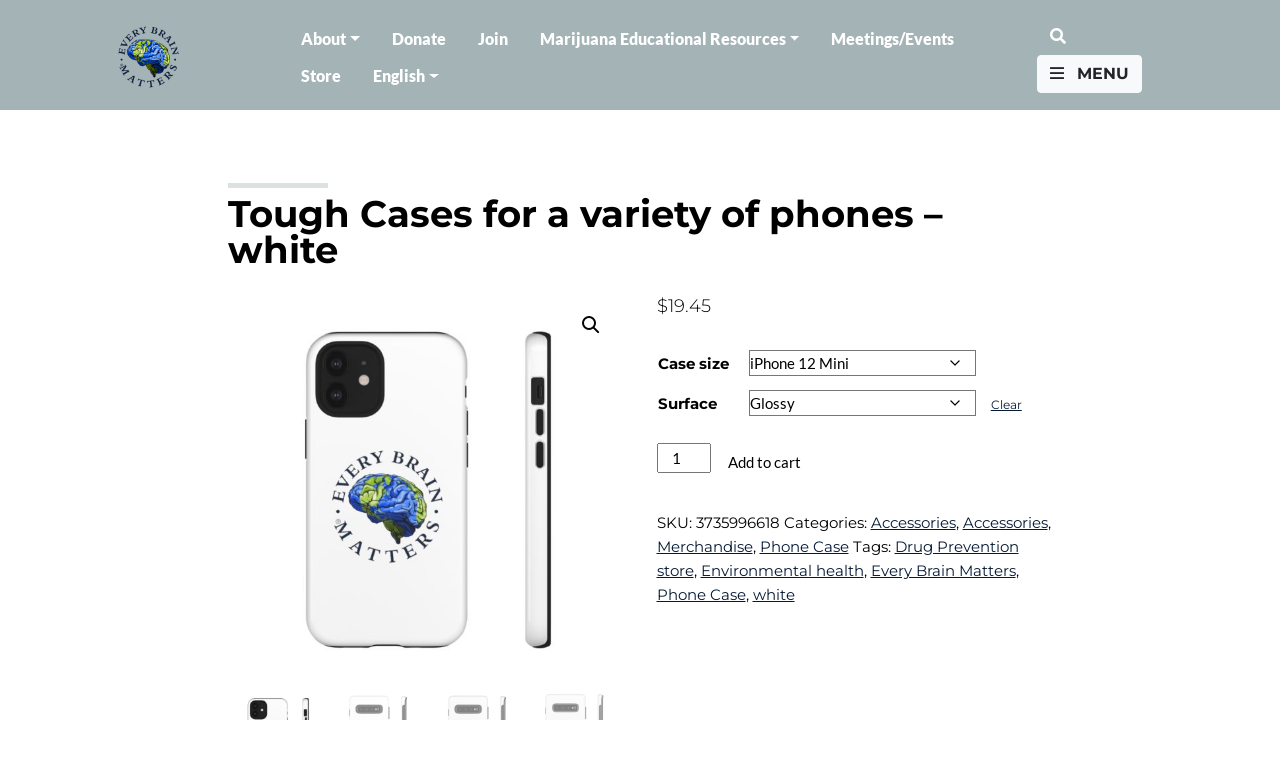

--- FILE ---
content_type: text/html; charset=UTF-8
request_url: https://everybrainmatters.org/product/tough-cases-for-a-variety-of-phones-white/
body_size: 46134
content:
<!DOCTYPE html>
<html lang="en-US" class="no-js no-svg">
<head>
<link rel="profile" href="http://gmpg.org/xfn/11">
<meta charset="UTF-8">
<meta http-equiv="X-UA-Compatible" content="IE=edge">
<meta name="viewport" content="width=device-width, initial-scale=1.0">

<!-- Global site tag (gtag.js) - Google Analytics -->
<script async src="https://www.googletagmanager.com/gtag/js?id=G-V8BPN34TXZ"></script>
<script>
  window.dataLayer = window.dataLayer || [];
  function gtag(){dataLayer.push(arguments);}
  gtag('js', new Date());

  gtag('config', 'G-V8BPN34TXZ');
</script>



<script>(function(html){html.className = html.className.replace(/\bno-js\b/,'js')})(document.documentElement);</script>
<meta name='robots' content='index, follow, max-image-preview:large, max-snippet:-1, max-video-preview:-1' />
	<style>img:is([sizes="auto" i], [sizes^="auto," i]) { contain-intrinsic-size: 3000px 1500px }</style>
	
	<!-- This site is optimized with the Yoast SEO plugin v26.1.1 - https://yoast.com/wordpress/plugins/seo/ -->
	<title>Tough Cases for a variety of phones - white - Every Brain Matters</title>
	<link rel="canonical" href="https://everybrainmatters.org/product/tough-cases-for-a-variety-of-phones-white/" />
	<meta property="og:locale" content="en_US" />
	<meta property="og:type" content="article" />
	<meta property="og:title" content="Tough Cases for a variety of phones - white - Every Brain Matters" />
	<meta property="og:description" content="Accessorize your phone without sacrificing security with customized Tough Cases! Tough Cases use impact resistant polycarbonate outer shell and inner..." />
	<meta property="og:url" content="https://everybrainmatters.org/product/tough-cases-for-a-variety-of-phones-white/" />
	<meta property="og:site_name" content="Every Brain Matters" />
	<meta property="article:modified_time" content="2021-12-09T23:36:52+00:00" />
	<meta property="og:image" content="https://everybrainmatters.org/wp-content/uploads/67996-12.jpg" />
	<meta property="og:image:width" content="1024" />
	<meta property="og:image:height" content="1024" />
	<meta property="og:image:type" content="image/jpeg" />
	<meta name="twitter:card" content="summary_large_image" />
	<script type="application/ld+json" class="yoast-schema-graph">{"@context":"https://schema.org","@graph":[{"@type":"WebPage","@id":"https://everybrainmatters.org/product/tough-cases-for-a-variety-of-phones-white/","url":"https://everybrainmatters.org/product/tough-cases-for-a-variety-of-phones-white/","name":"Tough Cases for a variety of phones - white - Every Brain Matters","isPartOf":{"@id":"https://everybrainmatters.org/#website"},"primaryImageOfPage":{"@id":"https://everybrainmatters.org/product/tough-cases-for-a-variety-of-phones-white/#primaryimage"},"image":{"@id":"https://everybrainmatters.org/product/tough-cases-for-a-variety-of-phones-white/#primaryimage"},"thumbnailUrl":"https://everybrainmatters.org/wp-content/uploads/67996-12.jpg","datePublished":"2021-12-09T15:31:08+00:00","dateModified":"2021-12-09T23:36:52+00:00","breadcrumb":{"@id":"https://everybrainmatters.org/product/tough-cases-for-a-variety-of-phones-white/#breadcrumb"},"inLanguage":"en-US","potentialAction":[{"@type":"ReadAction","target":["https://everybrainmatters.org/product/tough-cases-for-a-variety-of-phones-white/"]}]},{"@type":"ImageObject","inLanguage":"en-US","@id":"https://everybrainmatters.org/product/tough-cases-for-a-variety-of-phones-white/#primaryimage","url":"https://everybrainmatters.org/wp-content/uploads/67996-12.jpg","contentUrl":"https://everybrainmatters.org/wp-content/uploads/67996-12.jpg","width":1024,"height":1024},{"@type":"BreadcrumbList","@id":"https://everybrainmatters.org/product/tough-cases-for-a-variety-of-phones-white/#breadcrumb","itemListElement":[{"@type":"ListItem","position":1,"name":"Home","item":"https://everybrainmatters.org/"},{"@type":"ListItem","position":2,"name":"Tough Cases for a variety of phones &#8211; white"}]},{"@type":"WebSite","@id":"https://everybrainmatters.org/#website","url":"https://everybrainmatters.org/","name":"Every Brain Matters","description":"","publisher":{"@id":"https://everybrainmatters.org/#organization"},"potentialAction":[{"@type":"SearchAction","target":{"@type":"EntryPoint","urlTemplate":"https://everybrainmatters.org/?s={search_term_string}"},"query-input":{"@type":"PropertyValueSpecification","valueRequired":true,"valueName":"search_term_string"}}],"inLanguage":"en-US"},{"@type":"Organization","@id":"https://everybrainmatters.org/#organization","name":"Every Brain Matters","url":"https://everybrainmatters.org/","logo":{"@type":"ImageObject","inLanguage":"en-US","@id":"https://everybrainmatters.org/#/schema/logo/image/","url":"https://everybrainmatters.org/wp-content/uploads/AllBrains_3.jpg","contentUrl":"https://everybrainmatters.org/wp-content/uploads/AllBrains_3.jpg","width":1000,"height":1087,"caption":"Every Brain Matters"},"image":{"@id":"https://everybrainmatters.org/#/schema/logo/image/"}}]}</script>
	<!-- / Yoast SEO plugin. -->


<link rel='dns-prefetch' href='//static.addtoany.com' />
<link rel='dns-prefetch' href='//www.googletagmanager.com' />
<link href='https://fonts.gstatic.com' crossorigin rel='preconnect' />
<link rel="alternate" type="application/rss+xml" title="Every Brain Matters &raquo; Feed" href="https://everybrainmatters.org/feed/" />
<link rel="alternate" type="text/calendar" title="Every Brain Matters &raquo; iCal Feed" href="https://everybrainmatters.org/meetings/?ical=1" />
<link rel='stylesheet' id='tribe-events-pro-mini-calendar-block-styles-css' href='https://everybrainmatters.org/wp-content/plugins/events-calendar-pro/build/css/tribe-events-pro-mini-calendar-block.css?ver=7.7.8' type='text/css' media='all' />
<link rel='stylesheet' id='wp-block-library-css' href='https://everybrainmatters.org/wp-includes/css/dist/block-library/style.min.css?ver=6.8.3' type='text/css' media='all' />
<style id='classic-theme-styles-inline-css' type='text/css'>
/*! This file is auto-generated */
.wp-block-button__link{color:#fff;background-color:#32373c;border-radius:9999px;box-shadow:none;text-decoration:none;padding:calc(.667em + 2px) calc(1.333em + 2px);font-size:1.125em}.wp-block-file__button{background:#32373c;color:#fff;text-decoration:none}
</style>
<link rel='stylesheet' id='pdfb-style-css-css' href='https://everybrainmatters.org/wp-content/plugins/pdf-block/dist/blocks.style.build.css' type='text/css' media='all' />
<style id='pdfemb-pdf-embedder-viewer-style-inline-css' type='text/css'>
.wp-block-pdfemb-pdf-embedder-viewer{max-width:none}

</style>
<link rel='stylesheet' id='editorskit-frontend-css' href='https://everybrainmatters.org/wp-content/plugins/block-options/build/style.build.css?ver=new' type='text/css' media='all' />
<style id='global-styles-inline-css' type='text/css'>
:root{--wp--preset--aspect-ratio--square: 1;--wp--preset--aspect-ratio--4-3: 4/3;--wp--preset--aspect-ratio--3-4: 3/4;--wp--preset--aspect-ratio--3-2: 3/2;--wp--preset--aspect-ratio--2-3: 2/3;--wp--preset--aspect-ratio--16-9: 16/9;--wp--preset--aspect-ratio--9-16: 9/16;--wp--preset--color--black: #000;--wp--preset--color--cyan-bluish-gray: #abb8c3;--wp--preset--color--white: #fff;--wp--preset--color--pale-pink: #f78da7;--wp--preset--color--vivid-red: #cf2e2e;--wp--preset--color--luminous-vivid-orange: #ff6900;--wp--preset--color--luminous-vivid-amber: #fcb900;--wp--preset--color--light-green-cyan: #7bdcb5;--wp--preset--color--vivid-green-cyan: #00d084;--wp--preset--color--pale-cyan-blue: #8ed1fc;--wp--preset--color--vivid-cyan-blue: #0693e3;--wp--preset--color--vivid-purple: #9b51e0;--wp--preset--color--gray: #ddd;--wp--preset--color--green: #dbe2df;--wp--preset--color--blue: #061a36;--wp--preset--color--yellow: #fff9e3;--wp--preset--color--light-blue: #9DC1D2;--wp--preset--color--gray-1: #838C90;--wp--preset--color--green-1: #708B2A;--wp--preset--color--gray-2: #A4B3B5;--wp--preset--color--gray-3: #838C90;--wp--preset--color--gray-4: #334967;--wp--preset--color--light-blue-2: #F3FBFF;--wp--preset--color--offwhite: #F5F9F6;--wp--preset--color--gray-5: #DCE1DA;--wp--preset--color--green-2: #437245;--wp--preset--color--dark-blue: #0A2140;--wp--preset--color--blue-2: #012F84;--wp--preset--color--light-yellow-green: #C9E265;--wp--preset--color--child-green: #299E66;--wp--preset--color--brazilian-green: #142B0D;--wp--preset--color--pure-green: #5D862B;--wp--preset--gradient--vivid-cyan-blue-to-vivid-purple: linear-gradient(135deg,rgba(6,147,227,1) 0%,rgb(155,81,224) 100%);--wp--preset--gradient--light-green-cyan-to-vivid-green-cyan: linear-gradient(135deg,rgb(122,220,180) 0%,rgb(0,208,130) 100%);--wp--preset--gradient--luminous-vivid-amber-to-luminous-vivid-orange: linear-gradient(135deg,rgba(252,185,0,1) 0%,rgba(255,105,0,1) 100%);--wp--preset--gradient--luminous-vivid-orange-to-vivid-red: linear-gradient(135deg,rgba(255,105,0,1) 0%,rgb(207,46,46) 100%);--wp--preset--gradient--very-light-gray-to-cyan-bluish-gray: linear-gradient(135deg,rgb(238,238,238) 0%,rgb(169,184,195) 100%);--wp--preset--gradient--cool-to-warm-spectrum: linear-gradient(135deg,rgb(74,234,220) 0%,rgb(151,120,209) 20%,rgb(207,42,186) 40%,rgb(238,44,130) 60%,rgb(251,105,98) 80%,rgb(254,248,76) 100%);--wp--preset--gradient--blush-light-purple: linear-gradient(135deg,rgb(255,206,236) 0%,rgb(152,150,240) 100%);--wp--preset--gradient--blush-bordeaux: linear-gradient(135deg,rgb(254,205,165) 0%,rgb(254,45,45) 50%,rgb(107,0,62) 100%);--wp--preset--gradient--luminous-dusk: linear-gradient(135deg,rgb(255,203,112) 0%,rgb(199,81,192) 50%,rgb(65,88,208) 100%);--wp--preset--gradient--pale-ocean: linear-gradient(135deg,rgb(255,245,203) 0%,rgb(182,227,212) 50%,rgb(51,167,181) 100%);--wp--preset--gradient--electric-grass: linear-gradient(135deg,rgb(202,248,128) 0%,rgb(113,206,126) 100%);--wp--preset--gradient--midnight: linear-gradient(135deg,rgb(2,3,129) 0%,rgb(40,116,252) 100%);--wp--preset--font-size--small: 13px;--wp--preset--font-size--medium: 20px;--wp--preset--font-size--large: 36px;--wp--preset--font-size--x-large: 42px;--wp--preset--font-family--montserrat: Montserrat;--wp--preset--font-family--lato: Lato;--wp--preset--spacing--20: 0.44rem;--wp--preset--spacing--30: 0.67rem;--wp--preset--spacing--40: 1rem;--wp--preset--spacing--50: 1.5rem;--wp--preset--spacing--60: 2.25rem;--wp--preset--spacing--70: 3.38rem;--wp--preset--spacing--80: 5.06rem;--wp--preset--shadow--natural: 6px 6px 9px rgba(0, 0, 0, 0.2);--wp--preset--shadow--deep: 12px 12px 50px rgba(0, 0, 0, 0.4);--wp--preset--shadow--sharp: 6px 6px 0px rgba(0, 0, 0, 0.2);--wp--preset--shadow--outlined: 6px 6px 0px -3px rgba(255, 255, 255, 1), 6px 6px rgba(0, 0, 0, 1);--wp--preset--shadow--crisp: 6px 6px 0px rgba(0, 0, 0, 1);}:where(.is-layout-flex){gap: 0.5em;}:where(.is-layout-grid){gap: 0.5em;}body .is-layout-flex{display: flex;}.is-layout-flex{flex-wrap: wrap;align-items: center;}.is-layout-flex > :is(*, div){margin: 0;}body .is-layout-grid{display: grid;}.is-layout-grid > :is(*, div){margin: 0;}:where(.wp-block-columns.is-layout-flex){gap: 2em;}:where(.wp-block-columns.is-layout-grid){gap: 2em;}:where(.wp-block-post-template.is-layout-flex){gap: 1.25em;}:where(.wp-block-post-template.is-layout-grid){gap: 1.25em;}.has-black-color{color: var(--wp--preset--color--black) !important;}.has-cyan-bluish-gray-color{color: var(--wp--preset--color--cyan-bluish-gray) !important;}.has-white-color{color: var(--wp--preset--color--white) !important;}.has-pale-pink-color{color: var(--wp--preset--color--pale-pink) !important;}.has-vivid-red-color{color: var(--wp--preset--color--vivid-red) !important;}.has-luminous-vivid-orange-color{color: var(--wp--preset--color--luminous-vivid-orange) !important;}.has-luminous-vivid-amber-color{color: var(--wp--preset--color--luminous-vivid-amber) !important;}.has-light-green-cyan-color{color: var(--wp--preset--color--light-green-cyan) !important;}.has-vivid-green-cyan-color{color: var(--wp--preset--color--vivid-green-cyan) !important;}.has-pale-cyan-blue-color{color: var(--wp--preset--color--pale-cyan-blue) !important;}.has-vivid-cyan-blue-color{color: var(--wp--preset--color--vivid-cyan-blue) !important;}.has-vivid-purple-color{color: var(--wp--preset--color--vivid-purple) !important;}.has-black-background-color{background-color: var(--wp--preset--color--black) !important;}.has-cyan-bluish-gray-background-color{background-color: var(--wp--preset--color--cyan-bluish-gray) !important;}.has-white-background-color{background-color: var(--wp--preset--color--white) !important;}.has-pale-pink-background-color{background-color: var(--wp--preset--color--pale-pink) !important;}.has-vivid-red-background-color{background-color: var(--wp--preset--color--vivid-red) !important;}.has-luminous-vivid-orange-background-color{background-color: var(--wp--preset--color--luminous-vivid-orange) !important;}.has-luminous-vivid-amber-background-color{background-color: var(--wp--preset--color--luminous-vivid-amber) !important;}.has-light-green-cyan-background-color{background-color: var(--wp--preset--color--light-green-cyan) !important;}.has-vivid-green-cyan-background-color{background-color: var(--wp--preset--color--vivid-green-cyan) !important;}.has-pale-cyan-blue-background-color{background-color: var(--wp--preset--color--pale-cyan-blue) !important;}.has-vivid-cyan-blue-background-color{background-color: var(--wp--preset--color--vivid-cyan-blue) !important;}.has-vivid-purple-background-color{background-color: var(--wp--preset--color--vivid-purple) !important;}.has-black-border-color{border-color: var(--wp--preset--color--black) !important;}.has-cyan-bluish-gray-border-color{border-color: var(--wp--preset--color--cyan-bluish-gray) !important;}.has-white-border-color{border-color: var(--wp--preset--color--white) !important;}.has-pale-pink-border-color{border-color: var(--wp--preset--color--pale-pink) !important;}.has-vivid-red-border-color{border-color: var(--wp--preset--color--vivid-red) !important;}.has-luminous-vivid-orange-border-color{border-color: var(--wp--preset--color--luminous-vivid-orange) !important;}.has-luminous-vivid-amber-border-color{border-color: var(--wp--preset--color--luminous-vivid-amber) !important;}.has-light-green-cyan-border-color{border-color: var(--wp--preset--color--light-green-cyan) !important;}.has-vivid-green-cyan-border-color{border-color: var(--wp--preset--color--vivid-green-cyan) !important;}.has-pale-cyan-blue-border-color{border-color: var(--wp--preset--color--pale-cyan-blue) !important;}.has-vivid-cyan-blue-border-color{border-color: var(--wp--preset--color--vivid-cyan-blue) !important;}.has-vivid-purple-border-color{border-color: var(--wp--preset--color--vivid-purple) !important;}.has-vivid-cyan-blue-to-vivid-purple-gradient-background{background: var(--wp--preset--gradient--vivid-cyan-blue-to-vivid-purple) !important;}.has-light-green-cyan-to-vivid-green-cyan-gradient-background{background: var(--wp--preset--gradient--light-green-cyan-to-vivid-green-cyan) !important;}.has-luminous-vivid-amber-to-luminous-vivid-orange-gradient-background{background: var(--wp--preset--gradient--luminous-vivid-amber-to-luminous-vivid-orange) !important;}.has-luminous-vivid-orange-to-vivid-red-gradient-background{background: var(--wp--preset--gradient--luminous-vivid-orange-to-vivid-red) !important;}.has-very-light-gray-to-cyan-bluish-gray-gradient-background{background: var(--wp--preset--gradient--very-light-gray-to-cyan-bluish-gray) !important;}.has-cool-to-warm-spectrum-gradient-background{background: var(--wp--preset--gradient--cool-to-warm-spectrum) !important;}.has-blush-light-purple-gradient-background{background: var(--wp--preset--gradient--blush-light-purple) !important;}.has-blush-bordeaux-gradient-background{background: var(--wp--preset--gradient--blush-bordeaux) !important;}.has-luminous-dusk-gradient-background{background: var(--wp--preset--gradient--luminous-dusk) !important;}.has-pale-ocean-gradient-background{background: var(--wp--preset--gradient--pale-ocean) !important;}.has-electric-grass-gradient-background{background: var(--wp--preset--gradient--electric-grass) !important;}.has-midnight-gradient-background{background: var(--wp--preset--gradient--midnight) !important;}.has-small-font-size{font-size: var(--wp--preset--font-size--small) !important;}.has-medium-font-size{font-size: var(--wp--preset--font-size--medium) !important;}.has-large-font-size{font-size: var(--wp--preset--font-size--large) !important;}.has-x-large-font-size{font-size: var(--wp--preset--font-size--x-large) !important;}.has-montserrat-font-family{font-family: var(--wp--preset--font-family--montserrat) !important;}.has-lato-font-family{font-family: var(--wp--preset--font-family--lato) !important;}
:where(.wp-block-post-template.is-layout-flex){gap: 1.25em;}:where(.wp-block-post-template.is-layout-grid){gap: 1.25em;}
:where(.wp-block-columns.is-layout-flex){gap: 2em;}:where(.wp-block-columns.is-layout-grid){gap: 2em;}
:root :where(.wp-block-pullquote){font-size: 1.5em;line-height: 1.6;}
</style>
<link rel='stylesheet' id='powertip-css' href='https://everybrainmatters.org/wp-content/plugins/devvn-image-hotspot/frontend/css/jquery.powertip.min.css?ver=1.2.0' type='text/css' media='all' />
<link rel='stylesheet' id='maps-points-css' href='https://everybrainmatters.org/wp-content/plugins/devvn-image-hotspot/frontend/css/maps_points.css?ver=1.2.9' type='text/css' media='all' />
<link rel='stylesheet' id='wonderplugin-slider-css-css' href='https://everybrainmatters.org/wp-content/plugins/wonderplugin-slider-lite/engine/wonderpluginsliderengine.css?ver=14.5' type='text/css' media='all' />
<link rel='stylesheet' id='photoswipe-css' href='https://everybrainmatters.org/wp-content/plugins/woocommerce/assets/css/photoswipe/photoswipe.min.css?ver=10.2.3' type='text/css' media='all' />
<link rel='stylesheet' id='photoswipe-default-skin-css' href='https://everybrainmatters.org/wp-content/plugins/woocommerce/assets/css/photoswipe/default-skin/default-skin.min.css?ver=10.2.3' type='text/css' media='all' />
<link rel='stylesheet' id='woocommerce-layout-css' href='https://everybrainmatters.org/wp-content/plugins/woocommerce/assets/css/woocommerce-layout.css?ver=10.2.3' type='text/css' media='all' />
<link rel='stylesheet' id='woocommerce-smallscreen-css' href='https://everybrainmatters.org/wp-content/plugins/woocommerce/assets/css/woocommerce-smallscreen.css?ver=10.2.3' type='text/css' media='only screen and (max-width: 768px)' />
<link rel='stylesheet' id='woocommerce-general-css' href='https://everybrainmatters.org/wp-content/plugins/woocommerce/assets/css/woocommerce.css?ver=10.2.3' type='text/css' media='all' />
<style id='woocommerce-inline-inline-css' type='text/css'>
.woocommerce form .form-row .required { visibility: visible; }
</style>
<link rel='stylesheet' id='qtip2css-css' href='https://everybrainmatters.org/wp-content/plugins/wordpress-tooltips/js/qtip2/jquery.qtip.min.css?ver=6.8.3' type='text/css' media='all' />
<link rel='stylesheet' id='directorycss-css' href='https://everybrainmatters.org/wp-content/plugins/wordpress-tooltips/js/jdirectory/directory.min.css?ver=6.8.3' type='text/css' media='all' />
<link rel='stylesheet' id='wpml-legacy-horizontal-list-0-css' href='https://everybrainmatters.org/wp-content/plugins/sitepress-multilingual-cms/templates/language-switchers/legacy-list-horizontal/style.min.css?ver=1' type='text/css' media='all' />
<link rel='stylesheet' id='wpml-menu-item-0-css' href='https://everybrainmatters.org/wp-content/plugins/sitepress-multilingual-cms/templates/language-switchers/menu-item/style.min.css?ver=1' type='text/css' media='all' />
<link rel='stylesheet' id='brands-styles-css' href='https://everybrainmatters.org/wp-content/plugins/woocommerce/assets/css/brands.css?ver=10.2.3' type='text/css' media='all' />
<link rel='stylesheet' id='bootstrap-css' href='https://everybrainmatters.org/wp-content/themes/poppot/assets/css/bootstrap.min.css' type='text/css' media='all' />
<link rel='stylesheet' id='awesome-css' href='https://everybrainmatters.org/wp-content/themes/poppot/assets/css/all.min.css' type='text/css' media='all' />
<link rel='stylesheet' id='theme-css' href='https://everybrainmatters.org/wp-content/themes/poppot/style.css?ver=1734501055' type='text/css' media='all' />
<link rel='stylesheet' id='owl-carousel-style-css' href='https://everybrainmatters.org/wp-content/themes/poppot/assets/owl/owl.carousel.min.css?ver=6.8.3' type='text/css' media='all' />
<link rel='stylesheet' id='owl-theme-style-css' href='https://everybrainmatters.org/wp-content/themes/poppot/assets/owl/owl.theme.default.min.css?ver=6.8.3' type='text/css' media='all' />
<link rel='stylesheet' id='tiny-slider-style-css' href='https://everybrainmatters.org/wp-content/themes/poppot/assets/css/tiny-slider.css?ver=6.8.3' type='text/css' media='all' />
<link rel='stylesheet' id='wc_stripe_express_checkout_style-css' href='https://everybrainmatters.org/wp-content/plugins/woocommerce-gateway-stripe/build/express-checkout.css?ver=883d1b0d4165d89258df' type='text/css' media='all' />
<link rel='stylesheet' id='addtoany-css' href='https://everybrainmatters.org/wp-content/plugins/add-to-any/addtoany.min.css?ver=1.16' type='text/css' media='all' />
<script type="text/javascript" id="wpml-cookie-js-extra">
/* <![CDATA[ */
var wpml_cookies = {"wp-wpml_current_language":{"value":"en","expires":1,"path":"\/"}};
var wpml_cookies = {"wp-wpml_current_language":{"value":"en","expires":1,"path":"\/"}};
/* ]]> */
</script>
<script type="text/javascript" src="https://everybrainmatters.org/wp-content/plugins/sitepress-multilingual-cms/res/js/cookies/language-cookie.js?ver=483900" id="wpml-cookie-js" defer="defer" data-wp-strategy="defer"></script>
<script type="text/javascript" id="addtoany-core-js-before">
/* <![CDATA[ */
window.a2a_config=window.a2a_config||{};a2a_config.callbacks=[];a2a_config.overlays=[];a2a_config.templates={};
/* ]]> */
</script>
<script type="text/javascript" defer src="https://static.addtoany.com/menu/page.js" id="addtoany-core-js"></script>
<script type="text/javascript" src="https://everybrainmatters.org/wp-content/themes/poppot/assets/js/jquery.min.js" id="jquery-js"></script>
<script type="text/javascript" defer src="https://everybrainmatters.org/wp-content/plugins/add-to-any/addtoany.min.js?ver=1.1" id="addtoany-jquery-js"></script>
<script type="text/javascript" src="https://everybrainmatters.org/wp-content/plugins/wonderplugin-slider-lite/engine/wonderpluginsliderskins.js?ver=14.5" id="wonderplugin-slider-skins-script-js"></script>
<script type="text/javascript" src="https://everybrainmatters.org/wp-content/plugins/wonderplugin-slider-lite/engine/wonderpluginslider.js?ver=14.5" id="wonderplugin-slider-script-js"></script>
<script type="text/javascript" src="https://everybrainmatters.org/wp-content/plugins/woocommerce/assets/js/jquery-blockui/jquery.blockUI.min.js?ver=2.7.0-wc.10.2.3" id="jquery-blockui-js" defer="defer" data-wp-strategy="defer"></script>
<script type="text/javascript" id="wc-add-to-cart-js-extra">
/* <![CDATA[ */
var wc_add_to_cart_params = {"ajax_url":"\/wp-admin\/admin-ajax.php","wc_ajax_url":"\/?wc-ajax=%%endpoint%%","i18n_view_cart":"View cart","cart_url":"https:\/\/everybrainmatters.org\/cart\/","is_cart":"","cart_redirect_after_add":"no"};
/* ]]> */
</script>
<script type="text/javascript" src="https://everybrainmatters.org/wp-content/plugins/woocommerce/assets/js/frontend/add-to-cart.min.js?ver=10.2.3" id="wc-add-to-cart-js" defer="defer" data-wp-strategy="defer"></script>
<script type="text/javascript" src="https://everybrainmatters.org/wp-content/plugins/woocommerce/assets/js/zoom/jquery.zoom.min.js?ver=1.7.21-wc.10.2.3" id="zoom-js" defer="defer" data-wp-strategy="defer"></script>
<script type="text/javascript" src="https://everybrainmatters.org/wp-content/plugins/woocommerce/assets/js/flexslider/jquery.flexslider.min.js?ver=2.7.2-wc.10.2.3" id="flexslider-js" defer="defer" data-wp-strategy="defer"></script>
<script type="text/javascript" src="https://everybrainmatters.org/wp-content/plugins/woocommerce/assets/js/photoswipe/photoswipe.min.js?ver=4.1.1-wc.10.2.3" id="photoswipe-js" defer="defer" data-wp-strategy="defer"></script>
<script type="text/javascript" src="https://everybrainmatters.org/wp-content/plugins/woocommerce/assets/js/photoswipe/photoswipe-ui-default.min.js?ver=4.1.1-wc.10.2.3" id="photoswipe-ui-default-js" defer="defer" data-wp-strategy="defer"></script>
<script type="text/javascript" id="wc-single-product-js-extra">
/* <![CDATA[ */
var wc_single_product_params = {"i18n_required_rating_text":"Please select a rating","i18n_rating_options":["1 of 5 stars","2 of 5 stars","3 of 5 stars","4 of 5 stars","5 of 5 stars"],"i18n_product_gallery_trigger_text":"View full-screen image gallery","review_rating_required":"yes","flexslider":{"rtl":false,"animation":"slide","smoothHeight":true,"directionNav":false,"controlNav":"thumbnails","slideshow":false,"animationSpeed":500,"animationLoop":false,"allowOneSlide":false},"zoom_enabled":"1","zoom_options":[],"photoswipe_enabled":"1","photoswipe_options":{"shareEl":false,"closeOnScroll":false,"history":false,"hideAnimationDuration":0,"showAnimationDuration":0},"flexslider_enabled":"1"};
/* ]]> */
</script>
<script type="text/javascript" src="https://everybrainmatters.org/wp-content/plugins/woocommerce/assets/js/frontend/single-product.min.js?ver=10.2.3" id="wc-single-product-js" defer="defer" data-wp-strategy="defer"></script>
<script type="text/javascript" src="https://everybrainmatters.org/wp-content/plugins/woocommerce/assets/js/js-cookie/js.cookie.min.js?ver=2.1.4-wc.10.2.3" id="js-cookie-js" defer="defer" data-wp-strategy="defer"></script>
<script type="text/javascript" id="woocommerce-js-extra">
/* <![CDATA[ */
var woocommerce_params = {"ajax_url":"\/wp-admin\/admin-ajax.php","wc_ajax_url":"\/?wc-ajax=%%endpoint%%","i18n_password_show":"Show password","i18n_password_hide":"Hide password"};
/* ]]> */
</script>
<script type="text/javascript" src="https://everybrainmatters.org/wp-content/plugins/woocommerce/assets/js/frontend/woocommerce.min.js?ver=10.2.3" id="woocommerce-js" defer="defer" data-wp-strategy="defer"></script>
<script type="text/javascript" src="https://everybrainmatters.org/wp-content/plugins/wordpress-tooltips/js/qtip2/jquery.qtip.min.js?ver=6.8.3" id="qtip2js-js"></script>
<script type="text/javascript" src="https://everybrainmatters.org/wp-content/plugins/wordpress-tooltips/js/jdirectory/jquery.directory.min.js?ver=6.8.3" id="directoryjs-js"></script>

<!-- Google tag (gtag.js) snippet added by Site Kit -->
<!-- Google Analytics snippet added by Site Kit -->
<script type="text/javascript" src="https://www.googletagmanager.com/gtag/js?id=G-XWGS3ERK0D" id="google_gtagjs-js" async></script>
<script type="text/javascript" id="google_gtagjs-js-after">
/* <![CDATA[ */
window.dataLayer = window.dataLayer || [];function gtag(){dataLayer.push(arguments);}
gtag("set","linker",{"domains":["everybrainmatters.org"]});
gtag("js", new Date());
gtag("set", "developer_id.dZTNiMT", true);
gtag("config", "G-XWGS3ERK0D");
/* ]]> */
</script>
<link rel="https://api.w.org/" href="https://everybrainmatters.org/wp-json/" /><link rel="alternate" title="JSON" type="application/json" href="https://everybrainmatters.org/wp-json/wp/v2/product/23401" /><link rel="alternate" title="oEmbed (JSON)" type="application/json+oembed" href="https://everybrainmatters.org/wp-json/oembed/1.0/embed?url=https%3A%2F%2Feverybrainmatters.org%2Fproduct%2Ftough-cases-for-a-variety-of-phones-white%2F" />
<link rel="alternate" title="oEmbed (XML)" type="text/xml+oembed" href="https://everybrainmatters.org/wp-json/oembed/1.0/embed?url=https%3A%2F%2Feverybrainmatters.org%2Fproduct%2Ftough-cases-for-a-variety-of-phones-white%2F&#038;format=xml" />
<meta name="generator" content="WPML ver:4.8.3 stt:1,2;" />
<meta name="generator" content="Site Kit by Google 1.163.0" /> 	<script type="text/javascript">	
	if(typeof jQuery=='undefined')
	{
		document.write('<'+'script src="https://everybrainmatters.org/wp-content/plugins//wordpress-tooltips/js/qtip/jquery.js" type="text/javascript"></'+'script>');
	}
	</script>
	<script type="text/javascript">

	function toolTips(whichID,theTipContent)
	{
    		theTipContent = theTipContent.replace('[[[[[','');
    		theTipContent = theTipContent.replace(']]]]]','');
    		theTipContent = theTipContent.replace('@@@@','');
    		theTipContent = theTipContent.replace('####','');
    		theTipContent = theTipContent.replace('%%%%','');
    		theTipContent = theTipContent.replace('//##','');
    		theTipContent = theTipContent.replace('##]]','');
    		    		    		    		
			jQuery(whichID).qtip
			(
				{
					content:
					{
						text:theTipContent,
												
					},
   					style:
   					{
   					   						classes:' qtip-dark wordpress-tooltip-free qtip-rounded qtip-shadow '
    				},
    				position:
    				{
    					viewport: jQuery(window),
    					my: 'bottom center',
    					at: 'top center'
    				},
					show:'mouseover',
					hide: { fixed: true, delay: 200 }
				}
			)
	}
</script>
	
	<style type="text/css">
	.tooltips_table .tooltipsall
	{
		border-bottom:none !important;
	}
	.tooltips_table span {
    color: inherit !important;
	}
	.qtip-content .tooltipsall
	{
		border-bottom:none !important;
		color: inherit !important;
	}
	
		.tooltipsincontent
	{
		border-bottom:2px dotted #888;	
	}

	.tooltipsPopupCreditLink a
	{
		color:gray;
	}	
	</style>
			<style type="text/css">
			.navitems a
			{
				text-decoration: none !important;
			}
		</style>
		<meta name="tec-api-version" content="v1"><meta name="tec-api-origin" content="https://everybrainmatters.org"><link rel="alternate" href="https://everybrainmatters.org/wp-json/tribe/events/v1/" />	<noscript><style>.woocommerce-product-gallery{ opacity: 1 !important; }</style></noscript>
	<link rel="icon" href="https://everybrainmatters.org/wp-content/uploads/cropped-favicon-32x32.png" sizes="32x32" />
<link rel="icon" href="https://everybrainmatters.org/wp-content/uploads/cropped-favicon-192x192.png" sizes="192x192" />
<link rel="apple-touch-icon" href="https://everybrainmatters.org/wp-content/uploads/cropped-favicon-180x180.png" />
<meta name="msapplication-TileImage" content="https://everybrainmatters.org/wp-content/uploads/cropped-favicon-270x270.png" />
		<style type="text/css" id="wp-custom-css">
			p {
	font-family: inherit;
}

#menu-menu .dropdown-menu {
	position: absolute !important;
}

#menu-menu .dropdown-menu.show {
	background: #fff;
	min-width: 225px;
	padding-top: 8px;
}

#main-nav.affixed,
#footer > .has-blue-background-color, 
.subfooter,
#main-nav:hover {
	background: #A4B3B5;
}

article ul, article ol {
	font-size: 18px;
}

.has-new-blue-color {
	color: #334967;
}

.btn-new-blue {
	background: #334967;
	color: #fff;
}

.btn-new-blue:hover {
		background: #334967;
	color: #fff;
}

.mc-field-group.input-group strong {
	width: 100% !important;
	display: block !important;
}

.mc-field-group.input-group  ul li {
	font-size: 16px !important;
}

.tribe-filter-bar .tribe-filter-bar-c-pill--button .tribe-filter-bar-c-pill__pill {
    background-color: #c0db75;
    font-size: 18px;
}

#mc_embed_signup .mc-field-group.input-group input {
	margin-right: 7px;
}

#mc_embed_signup {
	background-color: #f1f1f1 !important;
}

.fullwidth-page .swp_social_panel {
	display: none;
}

.min-93 {
	min-height: 93px;
}

.dropdown-menu.show .dropdown-item {
	white-space: normal;
}

.tribe-events-single-event-description a,
.tribe-events-calendar-list__event-description p a {
	color: #4db15f !important;
}

.tribe-events-single-event-description a:hover,
.tribe-events-calendar-list__event-description p a:hover {
	text-decoration: underline;
}

.tribe-events-calendar-list__event-description p {
	font-size: 18px;
}

#commentform label {
	display: block;
}

#commentform .form-submit {
	text-align: left;
}

#commentform #submit {
	  background: #061a36;
    border: none;
    color: #fff;
    text-transform: uppercase;
    border-radius: 5px;
    padding: 5px 35px;
}

.comment-body {
    margin-bottom: 0;
    padding: 20px 0 !important;
    margin-left: 10px;
	border-bottom: 1px solid #ddd;
}

.comment-body p {
	margin-bottom: 0;
	font-size: 16px;
}

@media (max-width: 1300px) {
	.wp-block-group.is-style-width-full .wp-block-group__inner-container {
	padding-right: 25px;
	padding-left: 25px;
}
}

@media (max-width: 767px) {
	.woocommerce-checkout #payment div.payment_box .form-row {
		width: 100%;
	}
}

@media (min-width: 768px) {
.tribe-events-event-image img {
    max-width: 60%;
    float: left;
    margin: 0 30px 20px 0;
}
	.personblock img {
		max-width: 100%;
		width: 300px;
		margin: 0 auto;
		display: block;
	}
	.personblock .wp-block-media-text {
		grid-template-columns: 30% 70%;
	}
	h1, h2, h3 {
		font-size: 2.3rem;
	}
	article p {
		font-size: 18px;
	}
}

.woocommerce .col2-set .col-1, .woocommerce-page .col2-set .col-1, .wc-stripe-elements-field, .wc-stripe-iban-element-field, 
.woocommerce .col2-set .col-2, .woocommerce-page .col2-set .col-2 {
	max-width: 100% !important;
}
	
.stripe-card-group,
.wc-stripe-elements-field,
.woocommerce-input-wrapper {
		width: 100%;
	}

.woocommerce form .form-row .input-checkbox,
.woocommerce-checkout #payment ul.payment_methods li input{
	margin: 14px 9px 0 0;
}

.woocommerce-checkout #payment div.payment_box .form-row {
	margin: 0;
}

.woocommerce-checkout .checkout .col-2 h3#ship-to-different-address {
	font-size: 18px;
}
	
.tribe-events-calendar-list__event-row {
	padding: 20px 0 !important;
background: #f1f1f1;	
}

.swp_social_panel .nc_tweetContainer a.nc_tweet {
	color: #fff !important; 
	border: none !important;
}

.has-light-blue-color {
	color: #9DC1D2;
}

.has-gray-1-color {
	color: #838C90;
}

.has-green-1-color {
	color: #708B2A;
}

.has-gray-2-color {
	color: #A4B3B5;
}

.has-gray-3-color {
	color: #838C90;
}

.has-gray-4-color {
	color: #334967;
}

.has-light-blue-2-color {
	color: #F3FBFF;
}

.has-offwhite-color {
	color: #F5F9F6;
}

.has-gray-5-color {
	color: #DCE1DA;
}

.has-green-2-color {
	color: #437245;
}

.has-dark-blue-color {
	color: #0A2140;
}

.has-blue-2-color {
	color: #012F84;
}

.has-light-blue-background-color {
	background-color: #9DC1D2;
}

.has-gray-1-background-color {
	background-color: #838C90;
}

.has-green-1-background-color {
	background-color: #708B2A;
}

.has-gray-2-background-color {
	background-color: #A4B3B5;
}

.has-gray-3-background-color {
	background-color: #838C90;
}

.has-gray-4-background-color {
	background-color: #334967;
}

.has-light-blue-2-background-color {
	background-color: #F3FBFF;
}

.has-offwhite-background-color {
	background-color: #F5F9F6;
}

.has-gray-5-background-color {
	background-color: #DCE1DA;
}

.has-green-2-background-color {
	background-color: #437245;
}

.has-dark-blue-background-color {
	background-color: #0A2140;
}

.has-blue-2-background-color {
	background-color: #012F84;
}

.has-gray-background-color {
	background-color: #ddd;
}

.has-gray-color {
	color: #ddd;
}
.every-brain-block p {
	display:none;
}
.every-brain-block .wp-block-group__inner-container .has-white-background-color {
	background-color:#dbe2df !important;
}

.testimonies-group .wp-block-group__inner-container h2 {
	padding-top: 20px;
  padding-left: 40px;
}
.testimonies-group {
	padding-bottom:40px !important; 
}
.testimonies-group .wp-block-group__inner-container .has-white-background-color{
	background-color: #dce1da !important;
}

.testimonies-button-row {
	padding-bottom:20px;
}

.testimonies-group .wp-block-columns p {
	display:none;
}

.owl-theme .owl-nav [class*="owl-"]:hover {
  background: transparent !important;
}

.has-light-yellow-green-background-color {
	background-color:#C9E265;
}
.has-light-yellow-green-color {
	color:#C9E265;
}
.has-child-green-background-color {
	background-color:#299E66;
}
.has-child-green-color {
	color:#299E66;
}
.has-brazilian-green-background-color {
	background-color:#142B0D;
}
.has-brazilian-green-color {
	color:#5D862B;
}

.has-pure-green-background-color {
	background-color:#142B0D;
}
.has-pure-green-color {
	color:#5D862B;
}

.tns-controls {
	position: relative;
}
.tns-controls button[data-controls="prev"] {
	position: absolute;
	top: -50px;
	left: 0;
}
.tns-controls button[data-controls="next"] {
	position: absolute;
	top: -50px;
	right: 0;
}
.tns-outer button[data-action="stop"],
.tns-outer button[data-action="start"] {
	display: none !important;
}

@media (min-width: 768px) {
	.tns-controls button[data-controls="prev"] {
	left: -50px;
			top: 120px;
}
.tns-controls button[data-controls="next"] {
	right: -50px;
		top: 120px;
}
}

.page-id-16982 .is-horizontal {
	display: flex;
	justify-content: center;
}

.page-id-16982 .wp-block-categories {
	display: flex;
	flex-direction:column;
	list-style: none;
	max-height: 480px;
	flex-wrap: wrap;	
	padding-top: 50px;
	padding-bottom: 50px;
	width: 350px;
}

.page-id-16982 .wp-block-categories li{
	padding: 5px  15px;
	text-align: left; 
}

.column-2 {
	display: none;
}

.columns-center {
	justify-content: center;
}

body.page-id-16975 #menu-item-17400, body.page-id-16975 #menu-item-17399 {
	display: none;
}

body.page-id-16975 #mainNav > form > a.btn {
	display: none !important;
}		</style>
			<!-- Fonts Plugin CSS - https://fontsplugin.com/ -->
	<style>
		/* Cached: January 20, 2026 at 9:00am */
/* latin-ext */
@font-face {
  font-family: 'Lato';
  font-style: italic;
  font-weight: 100;
  font-display: swap;
  src: url(https://fonts.gstatic.com/s/lato/v25/S6u-w4BMUTPHjxsIPx-mPCLQ7A.woff2) format('woff2');
  unicode-range: U+0100-02BA, U+02BD-02C5, U+02C7-02CC, U+02CE-02D7, U+02DD-02FF, U+0304, U+0308, U+0329, U+1D00-1DBF, U+1E00-1E9F, U+1EF2-1EFF, U+2020, U+20A0-20AB, U+20AD-20C0, U+2113, U+2C60-2C7F, U+A720-A7FF;
}
/* latin */
@font-face {
  font-family: 'Lato';
  font-style: italic;
  font-weight: 100;
  font-display: swap;
  src: url(https://fonts.gstatic.com/s/lato/v25/S6u-w4BMUTPHjxsIPx-oPCI.woff2) format('woff2');
  unicode-range: U+0000-00FF, U+0131, U+0152-0153, U+02BB-02BC, U+02C6, U+02DA, U+02DC, U+0304, U+0308, U+0329, U+2000-206F, U+20AC, U+2122, U+2191, U+2193, U+2212, U+2215, U+FEFF, U+FFFD;
}
/* latin-ext */
@font-face {
  font-family: 'Lato';
  font-style: italic;
  font-weight: 300;
  font-display: swap;
  src: url(https://fonts.gstatic.com/s/lato/v25/S6u_w4BMUTPHjxsI9w2_FQft1dw.woff2) format('woff2');
  unicode-range: U+0100-02BA, U+02BD-02C5, U+02C7-02CC, U+02CE-02D7, U+02DD-02FF, U+0304, U+0308, U+0329, U+1D00-1DBF, U+1E00-1E9F, U+1EF2-1EFF, U+2020, U+20A0-20AB, U+20AD-20C0, U+2113, U+2C60-2C7F, U+A720-A7FF;
}
/* latin */
@font-face {
  font-family: 'Lato';
  font-style: italic;
  font-weight: 300;
  font-display: swap;
  src: url(https://fonts.gstatic.com/s/lato/v25/S6u_w4BMUTPHjxsI9w2_Gwft.woff2) format('woff2');
  unicode-range: U+0000-00FF, U+0131, U+0152-0153, U+02BB-02BC, U+02C6, U+02DA, U+02DC, U+0304, U+0308, U+0329, U+2000-206F, U+20AC, U+2122, U+2191, U+2193, U+2212, U+2215, U+FEFF, U+FFFD;
}
/* latin-ext */
@font-face {
  font-family: 'Lato';
  font-style: italic;
  font-weight: 400;
  font-display: swap;
  src: url(https://fonts.gstatic.com/s/lato/v25/S6u8w4BMUTPHjxsAUi-qJCY.woff2) format('woff2');
  unicode-range: U+0100-02BA, U+02BD-02C5, U+02C7-02CC, U+02CE-02D7, U+02DD-02FF, U+0304, U+0308, U+0329, U+1D00-1DBF, U+1E00-1E9F, U+1EF2-1EFF, U+2020, U+20A0-20AB, U+20AD-20C0, U+2113, U+2C60-2C7F, U+A720-A7FF;
}
/* latin */
@font-face {
  font-family: 'Lato';
  font-style: italic;
  font-weight: 400;
  font-display: swap;
  src: url(https://fonts.gstatic.com/s/lato/v25/S6u8w4BMUTPHjxsAXC-q.woff2) format('woff2');
  unicode-range: U+0000-00FF, U+0131, U+0152-0153, U+02BB-02BC, U+02C6, U+02DA, U+02DC, U+0304, U+0308, U+0329, U+2000-206F, U+20AC, U+2122, U+2191, U+2193, U+2212, U+2215, U+FEFF, U+FFFD;
}
/* latin-ext */
@font-face {
  font-family: 'Lato';
  font-style: italic;
  font-weight: 700;
  font-display: swap;
  src: url(https://fonts.gstatic.com/s/lato/v25/S6u_w4BMUTPHjxsI5wq_FQft1dw.woff2) format('woff2');
  unicode-range: U+0100-02BA, U+02BD-02C5, U+02C7-02CC, U+02CE-02D7, U+02DD-02FF, U+0304, U+0308, U+0329, U+1D00-1DBF, U+1E00-1E9F, U+1EF2-1EFF, U+2020, U+20A0-20AB, U+20AD-20C0, U+2113, U+2C60-2C7F, U+A720-A7FF;
}
/* latin */
@font-face {
  font-family: 'Lato';
  font-style: italic;
  font-weight: 700;
  font-display: swap;
  src: url(https://fonts.gstatic.com/s/lato/v25/S6u_w4BMUTPHjxsI5wq_Gwft.woff2) format('woff2');
  unicode-range: U+0000-00FF, U+0131, U+0152-0153, U+02BB-02BC, U+02C6, U+02DA, U+02DC, U+0304, U+0308, U+0329, U+2000-206F, U+20AC, U+2122, U+2191, U+2193, U+2212, U+2215, U+FEFF, U+FFFD;
}
/* latin-ext */
@font-face {
  font-family: 'Lato';
  font-style: italic;
  font-weight: 900;
  font-display: swap;
  src: url(https://fonts.gstatic.com/s/lato/v25/S6u_w4BMUTPHjxsI3wi_FQft1dw.woff2) format('woff2');
  unicode-range: U+0100-02BA, U+02BD-02C5, U+02C7-02CC, U+02CE-02D7, U+02DD-02FF, U+0304, U+0308, U+0329, U+1D00-1DBF, U+1E00-1E9F, U+1EF2-1EFF, U+2020, U+20A0-20AB, U+20AD-20C0, U+2113, U+2C60-2C7F, U+A720-A7FF;
}
/* latin */
@font-face {
  font-family: 'Lato';
  font-style: italic;
  font-weight: 900;
  font-display: swap;
  src: url(https://fonts.gstatic.com/s/lato/v25/S6u_w4BMUTPHjxsI3wi_Gwft.woff2) format('woff2');
  unicode-range: U+0000-00FF, U+0131, U+0152-0153, U+02BB-02BC, U+02C6, U+02DA, U+02DC, U+0304, U+0308, U+0329, U+2000-206F, U+20AC, U+2122, U+2191, U+2193, U+2212, U+2215, U+FEFF, U+FFFD;
}
/* latin-ext */
@font-face {
  font-family: 'Lato';
  font-style: normal;
  font-weight: 100;
  font-display: swap;
  src: url(https://fonts.gstatic.com/s/lato/v25/S6u8w4BMUTPHh30AUi-qJCY.woff2) format('woff2');
  unicode-range: U+0100-02BA, U+02BD-02C5, U+02C7-02CC, U+02CE-02D7, U+02DD-02FF, U+0304, U+0308, U+0329, U+1D00-1DBF, U+1E00-1E9F, U+1EF2-1EFF, U+2020, U+20A0-20AB, U+20AD-20C0, U+2113, U+2C60-2C7F, U+A720-A7FF;
}
/* latin */
@font-face {
  font-family: 'Lato';
  font-style: normal;
  font-weight: 100;
  font-display: swap;
  src: url(https://fonts.gstatic.com/s/lato/v25/S6u8w4BMUTPHh30AXC-q.woff2) format('woff2');
  unicode-range: U+0000-00FF, U+0131, U+0152-0153, U+02BB-02BC, U+02C6, U+02DA, U+02DC, U+0304, U+0308, U+0329, U+2000-206F, U+20AC, U+2122, U+2191, U+2193, U+2212, U+2215, U+FEFF, U+FFFD;
}
/* latin-ext */
@font-face {
  font-family: 'Lato';
  font-style: normal;
  font-weight: 300;
  font-display: swap;
  src: url(https://fonts.gstatic.com/s/lato/v25/S6u9w4BMUTPHh7USSwaPGR_p.woff2) format('woff2');
  unicode-range: U+0100-02BA, U+02BD-02C5, U+02C7-02CC, U+02CE-02D7, U+02DD-02FF, U+0304, U+0308, U+0329, U+1D00-1DBF, U+1E00-1E9F, U+1EF2-1EFF, U+2020, U+20A0-20AB, U+20AD-20C0, U+2113, U+2C60-2C7F, U+A720-A7FF;
}
/* latin */
@font-face {
  font-family: 'Lato';
  font-style: normal;
  font-weight: 300;
  font-display: swap;
  src: url(https://fonts.gstatic.com/s/lato/v25/S6u9w4BMUTPHh7USSwiPGQ.woff2) format('woff2');
  unicode-range: U+0000-00FF, U+0131, U+0152-0153, U+02BB-02BC, U+02C6, U+02DA, U+02DC, U+0304, U+0308, U+0329, U+2000-206F, U+20AC, U+2122, U+2191, U+2193, U+2212, U+2215, U+FEFF, U+FFFD;
}
/* latin-ext */
@font-face {
  font-family: 'Lato';
  font-style: normal;
  font-weight: 400;
  font-display: swap;
  src: url(https://fonts.gstatic.com/s/lato/v25/S6uyw4BMUTPHjxAwXjeu.woff2) format('woff2');
  unicode-range: U+0100-02BA, U+02BD-02C5, U+02C7-02CC, U+02CE-02D7, U+02DD-02FF, U+0304, U+0308, U+0329, U+1D00-1DBF, U+1E00-1E9F, U+1EF2-1EFF, U+2020, U+20A0-20AB, U+20AD-20C0, U+2113, U+2C60-2C7F, U+A720-A7FF;
}
/* latin */
@font-face {
  font-family: 'Lato';
  font-style: normal;
  font-weight: 400;
  font-display: swap;
  src: url(https://fonts.gstatic.com/s/lato/v25/S6uyw4BMUTPHjx4wXg.woff2) format('woff2');
  unicode-range: U+0000-00FF, U+0131, U+0152-0153, U+02BB-02BC, U+02C6, U+02DA, U+02DC, U+0304, U+0308, U+0329, U+2000-206F, U+20AC, U+2122, U+2191, U+2193, U+2212, U+2215, U+FEFF, U+FFFD;
}
/* latin-ext */
@font-face {
  font-family: 'Lato';
  font-style: normal;
  font-weight: 700;
  font-display: swap;
  src: url(https://fonts.gstatic.com/s/lato/v25/S6u9w4BMUTPHh6UVSwaPGR_p.woff2) format('woff2');
  unicode-range: U+0100-02BA, U+02BD-02C5, U+02C7-02CC, U+02CE-02D7, U+02DD-02FF, U+0304, U+0308, U+0329, U+1D00-1DBF, U+1E00-1E9F, U+1EF2-1EFF, U+2020, U+20A0-20AB, U+20AD-20C0, U+2113, U+2C60-2C7F, U+A720-A7FF;
}
/* latin */
@font-face {
  font-family: 'Lato';
  font-style: normal;
  font-weight: 700;
  font-display: swap;
  src: url(https://fonts.gstatic.com/s/lato/v25/S6u9w4BMUTPHh6UVSwiPGQ.woff2) format('woff2');
  unicode-range: U+0000-00FF, U+0131, U+0152-0153, U+02BB-02BC, U+02C6, U+02DA, U+02DC, U+0304, U+0308, U+0329, U+2000-206F, U+20AC, U+2122, U+2191, U+2193, U+2212, U+2215, U+FEFF, U+FFFD;
}
/* latin-ext */
@font-face {
  font-family: 'Lato';
  font-style: normal;
  font-weight: 900;
  font-display: swap;
  src: url(https://fonts.gstatic.com/s/lato/v25/S6u9w4BMUTPHh50XSwaPGR_p.woff2) format('woff2');
  unicode-range: U+0100-02BA, U+02BD-02C5, U+02C7-02CC, U+02CE-02D7, U+02DD-02FF, U+0304, U+0308, U+0329, U+1D00-1DBF, U+1E00-1E9F, U+1EF2-1EFF, U+2020, U+20A0-20AB, U+20AD-20C0, U+2113, U+2C60-2C7F, U+A720-A7FF;
}
/* latin */
@font-face {
  font-family: 'Lato';
  font-style: normal;
  font-weight: 900;
  font-display: swap;
  src: url(https://fonts.gstatic.com/s/lato/v25/S6u9w4BMUTPHh50XSwiPGQ.woff2) format('woff2');
  unicode-range: U+0000-00FF, U+0131, U+0152-0153, U+02BB-02BC, U+02C6, U+02DA, U+02DC, U+0304, U+0308, U+0329, U+2000-206F, U+20AC, U+2122, U+2191, U+2193, U+2212, U+2215, U+FEFF, U+FFFD;
}
/* cyrillic-ext */
@font-face {
  font-family: 'Montserrat';
  font-style: italic;
  font-weight: 100;
  font-display: swap;
  src: url(https://fonts.gstatic.com/s/montserrat/v31/JTUQjIg1_i6t8kCHKm459WxRxC7m0dJ9pQOik20.woff2) format('woff2');
  unicode-range: U+0460-052F, U+1C80-1C8A, U+20B4, U+2DE0-2DFF, U+A640-A69F, U+FE2E-FE2F;
}
/* cyrillic */
@font-face {
  font-family: 'Montserrat';
  font-style: italic;
  font-weight: 100;
  font-display: swap;
  src: url(https://fonts.gstatic.com/s/montserrat/v31/JTUQjIg1_i6t8kCHKm459WxRzS7m0dJ9pQOik20.woff2) format('woff2');
  unicode-range: U+0301, U+0400-045F, U+0490-0491, U+04B0-04B1, U+2116;
}
/* vietnamese */
@font-face {
  font-family: 'Montserrat';
  font-style: italic;
  font-weight: 100;
  font-display: swap;
  src: url(https://fonts.gstatic.com/s/montserrat/v31/JTUQjIg1_i6t8kCHKm459WxRxi7m0dJ9pQOik20.woff2) format('woff2');
  unicode-range: U+0102-0103, U+0110-0111, U+0128-0129, U+0168-0169, U+01A0-01A1, U+01AF-01B0, U+0300-0301, U+0303-0304, U+0308-0309, U+0323, U+0329, U+1EA0-1EF9, U+20AB;
}
/* latin-ext */
@font-face {
  font-family: 'Montserrat';
  font-style: italic;
  font-weight: 100;
  font-display: swap;
  src: url(https://fonts.gstatic.com/s/montserrat/v31/JTUQjIg1_i6t8kCHKm459WxRxy7m0dJ9pQOik20.woff2) format('woff2');
  unicode-range: U+0100-02BA, U+02BD-02C5, U+02C7-02CC, U+02CE-02D7, U+02DD-02FF, U+0304, U+0308, U+0329, U+1D00-1DBF, U+1E00-1E9F, U+1EF2-1EFF, U+2020, U+20A0-20AB, U+20AD-20C0, U+2113, U+2C60-2C7F, U+A720-A7FF;
}
/* latin */
@font-face {
  font-family: 'Montserrat';
  font-style: italic;
  font-weight: 100;
  font-display: swap;
  src: url(https://fonts.gstatic.com/s/montserrat/v31/JTUQjIg1_i6t8kCHKm459WxRyS7m0dJ9pQOi.woff2) format('woff2');
  unicode-range: U+0000-00FF, U+0131, U+0152-0153, U+02BB-02BC, U+02C6, U+02DA, U+02DC, U+0304, U+0308, U+0329, U+2000-206F, U+20AC, U+2122, U+2191, U+2193, U+2212, U+2215, U+FEFF, U+FFFD;
}
/* cyrillic-ext */
@font-face {
  font-family: 'Montserrat';
  font-style: italic;
  font-weight: 200;
  font-display: swap;
  src: url(https://fonts.gstatic.com/s/montserrat/v31/JTUQjIg1_i6t8kCHKm459WxRxC7m0dJ9pQOik20.woff2) format('woff2');
  unicode-range: U+0460-052F, U+1C80-1C8A, U+20B4, U+2DE0-2DFF, U+A640-A69F, U+FE2E-FE2F;
}
/* cyrillic */
@font-face {
  font-family: 'Montserrat';
  font-style: italic;
  font-weight: 200;
  font-display: swap;
  src: url(https://fonts.gstatic.com/s/montserrat/v31/JTUQjIg1_i6t8kCHKm459WxRzS7m0dJ9pQOik20.woff2) format('woff2');
  unicode-range: U+0301, U+0400-045F, U+0490-0491, U+04B0-04B1, U+2116;
}
/* vietnamese */
@font-face {
  font-family: 'Montserrat';
  font-style: italic;
  font-weight: 200;
  font-display: swap;
  src: url(https://fonts.gstatic.com/s/montserrat/v31/JTUQjIg1_i6t8kCHKm459WxRxi7m0dJ9pQOik20.woff2) format('woff2');
  unicode-range: U+0102-0103, U+0110-0111, U+0128-0129, U+0168-0169, U+01A0-01A1, U+01AF-01B0, U+0300-0301, U+0303-0304, U+0308-0309, U+0323, U+0329, U+1EA0-1EF9, U+20AB;
}
/* latin-ext */
@font-face {
  font-family: 'Montserrat';
  font-style: italic;
  font-weight: 200;
  font-display: swap;
  src: url(https://fonts.gstatic.com/s/montserrat/v31/JTUQjIg1_i6t8kCHKm459WxRxy7m0dJ9pQOik20.woff2) format('woff2');
  unicode-range: U+0100-02BA, U+02BD-02C5, U+02C7-02CC, U+02CE-02D7, U+02DD-02FF, U+0304, U+0308, U+0329, U+1D00-1DBF, U+1E00-1E9F, U+1EF2-1EFF, U+2020, U+20A0-20AB, U+20AD-20C0, U+2113, U+2C60-2C7F, U+A720-A7FF;
}
/* latin */
@font-face {
  font-family: 'Montserrat';
  font-style: italic;
  font-weight: 200;
  font-display: swap;
  src: url(https://fonts.gstatic.com/s/montserrat/v31/JTUQjIg1_i6t8kCHKm459WxRyS7m0dJ9pQOi.woff2) format('woff2');
  unicode-range: U+0000-00FF, U+0131, U+0152-0153, U+02BB-02BC, U+02C6, U+02DA, U+02DC, U+0304, U+0308, U+0329, U+2000-206F, U+20AC, U+2122, U+2191, U+2193, U+2212, U+2215, U+FEFF, U+FFFD;
}
/* cyrillic-ext */
@font-face {
  font-family: 'Montserrat';
  font-style: italic;
  font-weight: 300;
  font-display: swap;
  src: url(https://fonts.gstatic.com/s/montserrat/v31/JTUQjIg1_i6t8kCHKm459WxRxC7m0dJ9pQOik20.woff2) format('woff2');
  unicode-range: U+0460-052F, U+1C80-1C8A, U+20B4, U+2DE0-2DFF, U+A640-A69F, U+FE2E-FE2F;
}
/* cyrillic */
@font-face {
  font-family: 'Montserrat';
  font-style: italic;
  font-weight: 300;
  font-display: swap;
  src: url(https://fonts.gstatic.com/s/montserrat/v31/JTUQjIg1_i6t8kCHKm459WxRzS7m0dJ9pQOik20.woff2) format('woff2');
  unicode-range: U+0301, U+0400-045F, U+0490-0491, U+04B0-04B1, U+2116;
}
/* vietnamese */
@font-face {
  font-family: 'Montserrat';
  font-style: italic;
  font-weight: 300;
  font-display: swap;
  src: url(https://fonts.gstatic.com/s/montserrat/v31/JTUQjIg1_i6t8kCHKm459WxRxi7m0dJ9pQOik20.woff2) format('woff2');
  unicode-range: U+0102-0103, U+0110-0111, U+0128-0129, U+0168-0169, U+01A0-01A1, U+01AF-01B0, U+0300-0301, U+0303-0304, U+0308-0309, U+0323, U+0329, U+1EA0-1EF9, U+20AB;
}
/* latin-ext */
@font-face {
  font-family: 'Montserrat';
  font-style: italic;
  font-weight: 300;
  font-display: swap;
  src: url(https://fonts.gstatic.com/s/montserrat/v31/JTUQjIg1_i6t8kCHKm459WxRxy7m0dJ9pQOik20.woff2) format('woff2');
  unicode-range: U+0100-02BA, U+02BD-02C5, U+02C7-02CC, U+02CE-02D7, U+02DD-02FF, U+0304, U+0308, U+0329, U+1D00-1DBF, U+1E00-1E9F, U+1EF2-1EFF, U+2020, U+20A0-20AB, U+20AD-20C0, U+2113, U+2C60-2C7F, U+A720-A7FF;
}
/* latin */
@font-face {
  font-family: 'Montserrat';
  font-style: italic;
  font-weight: 300;
  font-display: swap;
  src: url(https://fonts.gstatic.com/s/montserrat/v31/JTUQjIg1_i6t8kCHKm459WxRyS7m0dJ9pQOi.woff2) format('woff2');
  unicode-range: U+0000-00FF, U+0131, U+0152-0153, U+02BB-02BC, U+02C6, U+02DA, U+02DC, U+0304, U+0308, U+0329, U+2000-206F, U+20AC, U+2122, U+2191, U+2193, U+2212, U+2215, U+FEFF, U+FFFD;
}
/* cyrillic-ext */
@font-face {
  font-family: 'Montserrat';
  font-style: italic;
  font-weight: 400;
  font-display: swap;
  src: url(https://fonts.gstatic.com/s/montserrat/v31/JTUQjIg1_i6t8kCHKm459WxRxC7m0dJ9pQOik20.woff2) format('woff2');
  unicode-range: U+0460-052F, U+1C80-1C8A, U+20B4, U+2DE0-2DFF, U+A640-A69F, U+FE2E-FE2F;
}
/* cyrillic */
@font-face {
  font-family: 'Montserrat';
  font-style: italic;
  font-weight: 400;
  font-display: swap;
  src: url(https://fonts.gstatic.com/s/montserrat/v31/JTUQjIg1_i6t8kCHKm459WxRzS7m0dJ9pQOik20.woff2) format('woff2');
  unicode-range: U+0301, U+0400-045F, U+0490-0491, U+04B0-04B1, U+2116;
}
/* vietnamese */
@font-face {
  font-family: 'Montserrat';
  font-style: italic;
  font-weight: 400;
  font-display: swap;
  src: url(https://fonts.gstatic.com/s/montserrat/v31/JTUQjIg1_i6t8kCHKm459WxRxi7m0dJ9pQOik20.woff2) format('woff2');
  unicode-range: U+0102-0103, U+0110-0111, U+0128-0129, U+0168-0169, U+01A0-01A1, U+01AF-01B0, U+0300-0301, U+0303-0304, U+0308-0309, U+0323, U+0329, U+1EA0-1EF9, U+20AB;
}
/* latin-ext */
@font-face {
  font-family: 'Montserrat';
  font-style: italic;
  font-weight: 400;
  font-display: swap;
  src: url(https://fonts.gstatic.com/s/montserrat/v31/JTUQjIg1_i6t8kCHKm459WxRxy7m0dJ9pQOik20.woff2) format('woff2');
  unicode-range: U+0100-02BA, U+02BD-02C5, U+02C7-02CC, U+02CE-02D7, U+02DD-02FF, U+0304, U+0308, U+0329, U+1D00-1DBF, U+1E00-1E9F, U+1EF2-1EFF, U+2020, U+20A0-20AB, U+20AD-20C0, U+2113, U+2C60-2C7F, U+A720-A7FF;
}
/* latin */
@font-face {
  font-family: 'Montserrat';
  font-style: italic;
  font-weight: 400;
  font-display: swap;
  src: url(https://fonts.gstatic.com/s/montserrat/v31/JTUQjIg1_i6t8kCHKm459WxRyS7m0dJ9pQOi.woff2) format('woff2');
  unicode-range: U+0000-00FF, U+0131, U+0152-0153, U+02BB-02BC, U+02C6, U+02DA, U+02DC, U+0304, U+0308, U+0329, U+2000-206F, U+20AC, U+2122, U+2191, U+2193, U+2212, U+2215, U+FEFF, U+FFFD;
}
/* cyrillic-ext */
@font-face {
  font-family: 'Montserrat';
  font-style: italic;
  font-weight: 500;
  font-display: swap;
  src: url(https://fonts.gstatic.com/s/montserrat/v31/JTUQjIg1_i6t8kCHKm459WxRxC7m0dJ9pQOik20.woff2) format('woff2');
  unicode-range: U+0460-052F, U+1C80-1C8A, U+20B4, U+2DE0-2DFF, U+A640-A69F, U+FE2E-FE2F;
}
/* cyrillic */
@font-face {
  font-family: 'Montserrat';
  font-style: italic;
  font-weight: 500;
  font-display: swap;
  src: url(https://fonts.gstatic.com/s/montserrat/v31/JTUQjIg1_i6t8kCHKm459WxRzS7m0dJ9pQOik20.woff2) format('woff2');
  unicode-range: U+0301, U+0400-045F, U+0490-0491, U+04B0-04B1, U+2116;
}
/* vietnamese */
@font-face {
  font-family: 'Montserrat';
  font-style: italic;
  font-weight: 500;
  font-display: swap;
  src: url(https://fonts.gstatic.com/s/montserrat/v31/JTUQjIg1_i6t8kCHKm459WxRxi7m0dJ9pQOik20.woff2) format('woff2');
  unicode-range: U+0102-0103, U+0110-0111, U+0128-0129, U+0168-0169, U+01A0-01A1, U+01AF-01B0, U+0300-0301, U+0303-0304, U+0308-0309, U+0323, U+0329, U+1EA0-1EF9, U+20AB;
}
/* latin-ext */
@font-face {
  font-family: 'Montserrat';
  font-style: italic;
  font-weight: 500;
  font-display: swap;
  src: url(https://fonts.gstatic.com/s/montserrat/v31/JTUQjIg1_i6t8kCHKm459WxRxy7m0dJ9pQOik20.woff2) format('woff2');
  unicode-range: U+0100-02BA, U+02BD-02C5, U+02C7-02CC, U+02CE-02D7, U+02DD-02FF, U+0304, U+0308, U+0329, U+1D00-1DBF, U+1E00-1E9F, U+1EF2-1EFF, U+2020, U+20A0-20AB, U+20AD-20C0, U+2113, U+2C60-2C7F, U+A720-A7FF;
}
/* latin */
@font-face {
  font-family: 'Montserrat';
  font-style: italic;
  font-weight: 500;
  font-display: swap;
  src: url(https://fonts.gstatic.com/s/montserrat/v31/JTUQjIg1_i6t8kCHKm459WxRyS7m0dJ9pQOi.woff2) format('woff2');
  unicode-range: U+0000-00FF, U+0131, U+0152-0153, U+02BB-02BC, U+02C6, U+02DA, U+02DC, U+0304, U+0308, U+0329, U+2000-206F, U+20AC, U+2122, U+2191, U+2193, U+2212, U+2215, U+FEFF, U+FFFD;
}
/* cyrillic-ext */
@font-face {
  font-family: 'Montserrat';
  font-style: italic;
  font-weight: 600;
  font-display: swap;
  src: url(https://fonts.gstatic.com/s/montserrat/v31/JTUQjIg1_i6t8kCHKm459WxRxC7m0dJ9pQOik20.woff2) format('woff2');
  unicode-range: U+0460-052F, U+1C80-1C8A, U+20B4, U+2DE0-2DFF, U+A640-A69F, U+FE2E-FE2F;
}
/* cyrillic */
@font-face {
  font-family: 'Montserrat';
  font-style: italic;
  font-weight: 600;
  font-display: swap;
  src: url(https://fonts.gstatic.com/s/montserrat/v31/JTUQjIg1_i6t8kCHKm459WxRzS7m0dJ9pQOik20.woff2) format('woff2');
  unicode-range: U+0301, U+0400-045F, U+0490-0491, U+04B0-04B1, U+2116;
}
/* vietnamese */
@font-face {
  font-family: 'Montserrat';
  font-style: italic;
  font-weight: 600;
  font-display: swap;
  src: url(https://fonts.gstatic.com/s/montserrat/v31/JTUQjIg1_i6t8kCHKm459WxRxi7m0dJ9pQOik20.woff2) format('woff2');
  unicode-range: U+0102-0103, U+0110-0111, U+0128-0129, U+0168-0169, U+01A0-01A1, U+01AF-01B0, U+0300-0301, U+0303-0304, U+0308-0309, U+0323, U+0329, U+1EA0-1EF9, U+20AB;
}
/* latin-ext */
@font-face {
  font-family: 'Montserrat';
  font-style: italic;
  font-weight: 600;
  font-display: swap;
  src: url(https://fonts.gstatic.com/s/montserrat/v31/JTUQjIg1_i6t8kCHKm459WxRxy7m0dJ9pQOik20.woff2) format('woff2');
  unicode-range: U+0100-02BA, U+02BD-02C5, U+02C7-02CC, U+02CE-02D7, U+02DD-02FF, U+0304, U+0308, U+0329, U+1D00-1DBF, U+1E00-1E9F, U+1EF2-1EFF, U+2020, U+20A0-20AB, U+20AD-20C0, U+2113, U+2C60-2C7F, U+A720-A7FF;
}
/* latin */
@font-face {
  font-family: 'Montserrat';
  font-style: italic;
  font-weight: 600;
  font-display: swap;
  src: url(https://fonts.gstatic.com/s/montserrat/v31/JTUQjIg1_i6t8kCHKm459WxRyS7m0dJ9pQOi.woff2) format('woff2');
  unicode-range: U+0000-00FF, U+0131, U+0152-0153, U+02BB-02BC, U+02C6, U+02DA, U+02DC, U+0304, U+0308, U+0329, U+2000-206F, U+20AC, U+2122, U+2191, U+2193, U+2212, U+2215, U+FEFF, U+FFFD;
}
/* cyrillic-ext */
@font-face {
  font-family: 'Montserrat';
  font-style: italic;
  font-weight: 700;
  font-display: swap;
  src: url(https://fonts.gstatic.com/s/montserrat/v31/JTUQjIg1_i6t8kCHKm459WxRxC7m0dJ9pQOik20.woff2) format('woff2');
  unicode-range: U+0460-052F, U+1C80-1C8A, U+20B4, U+2DE0-2DFF, U+A640-A69F, U+FE2E-FE2F;
}
/* cyrillic */
@font-face {
  font-family: 'Montserrat';
  font-style: italic;
  font-weight: 700;
  font-display: swap;
  src: url(https://fonts.gstatic.com/s/montserrat/v31/JTUQjIg1_i6t8kCHKm459WxRzS7m0dJ9pQOik20.woff2) format('woff2');
  unicode-range: U+0301, U+0400-045F, U+0490-0491, U+04B0-04B1, U+2116;
}
/* vietnamese */
@font-face {
  font-family: 'Montserrat';
  font-style: italic;
  font-weight: 700;
  font-display: swap;
  src: url(https://fonts.gstatic.com/s/montserrat/v31/JTUQjIg1_i6t8kCHKm459WxRxi7m0dJ9pQOik20.woff2) format('woff2');
  unicode-range: U+0102-0103, U+0110-0111, U+0128-0129, U+0168-0169, U+01A0-01A1, U+01AF-01B0, U+0300-0301, U+0303-0304, U+0308-0309, U+0323, U+0329, U+1EA0-1EF9, U+20AB;
}
/* latin-ext */
@font-face {
  font-family: 'Montserrat';
  font-style: italic;
  font-weight: 700;
  font-display: swap;
  src: url(https://fonts.gstatic.com/s/montserrat/v31/JTUQjIg1_i6t8kCHKm459WxRxy7m0dJ9pQOik20.woff2) format('woff2');
  unicode-range: U+0100-02BA, U+02BD-02C5, U+02C7-02CC, U+02CE-02D7, U+02DD-02FF, U+0304, U+0308, U+0329, U+1D00-1DBF, U+1E00-1E9F, U+1EF2-1EFF, U+2020, U+20A0-20AB, U+20AD-20C0, U+2113, U+2C60-2C7F, U+A720-A7FF;
}
/* latin */
@font-face {
  font-family: 'Montserrat';
  font-style: italic;
  font-weight: 700;
  font-display: swap;
  src: url(https://fonts.gstatic.com/s/montserrat/v31/JTUQjIg1_i6t8kCHKm459WxRyS7m0dJ9pQOi.woff2) format('woff2');
  unicode-range: U+0000-00FF, U+0131, U+0152-0153, U+02BB-02BC, U+02C6, U+02DA, U+02DC, U+0304, U+0308, U+0329, U+2000-206F, U+20AC, U+2122, U+2191, U+2193, U+2212, U+2215, U+FEFF, U+FFFD;
}
/* cyrillic-ext */
@font-face {
  font-family: 'Montserrat';
  font-style: italic;
  font-weight: 800;
  font-display: swap;
  src: url(https://fonts.gstatic.com/s/montserrat/v31/JTUQjIg1_i6t8kCHKm459WxRxC7m0dJ9pQOik20.woff2) format('woff2');
  unicode-range: U+0460-052F, U+1C80-1C8A, U+20B4, U+2DE0-2DFF, U+A640-A69F, U+FE2E-FE2F;
}
/* cyrillic */
@font-face {
  font-family: 'Montserrat';
  font-style: italic;
  font-weight: 800;
  font-display: swap;
  src: url(https://fonts.gstatic.com/s/montserrat/v31/JTUQjIg1_i6t8kCHKm459WxRzS7m0dJ9pQOik20.woff2) format('woff2');
  unicode-range: U+0301, U+0400-045F, U+0490-0491, U+04B0-04B1, U+2116;
}
/* vietnamese */
@font-face {
  font-family: 'Montserrat';
  font-style: italic;
  font-weight: 800;
  font-display: swap;
  src: url(https://fonts.gstatic.com/s/montserrat/v31/JTUQjIg1_i6t8kCHKm459WxRxi7m0dJ9pQOik20.woff2) format('woff2');
  unicode-range: U+0102-0103, U+0110-0111, U+0128-0129, U+0168-0169, U+01A0-01A1, U+01AF-01B0, U+0300-0301, U+0303-0304, U+0308-0309, U+0323, U+0329, U+1EA0-1EF9, U+20AB;
}
/* latin-ext */
@font-face {
  font-family: 'Montserrat';
  font-style: italic;
  font-weight: 800;
  font-display: swap;
  src: url(https://fonts.gstatic.com/s/montserrat/v31/JTUQjIg1_i6t8kCHKm459WxRxy7m0dJ9pQOik20.woff2) format('woff2');
  unicode-range: U+0100-02BA, U+02BD-02C5, U+02C7-02CC, U+02CE-02D7, U+02DD-02FF, U+0304, U+0308, U+0329, U+1D00-1DBF, U+1E00-1E9F, U+1EF2-1EFF, U+2020, U+20A0-20AB, U+20AD-20C0, U+2113, U+2C60-2C7F, U+A720-A7FF;
}
/* latin */
@font-face {
  font-family: 'Montserrat';
  font-style: italic;
  font-weight: 800;
  font-display: swap;
  src: url(https://fonts.gstatic.com/s/montserrat/v31/JTUQjIg1_i6t8kCHKm459WxRyS7m0dJ9pQOi.woff2) format('woff2');
  unicode-range: U+0000-00FF, U+0131, U+0152-0153, U+02BB-02BC, U+02C6, U+02DA, U+02DC, U+0304, U+0308, U+0329, U+2000-206F, U+20AC, U+2122, U+2191, U+2193, U+2212, U+2215, U+FEFF, U+FFFD;
}
/* cyrillic-ext */
@font-face {
  font-family: 'Montserrat';
  font-style: italic;
  font-weight: 900;
  font-display: swap;
  src: url(https://fonts.gstatic.com/s/montserrat/v31/JTUQjIg1_i6t8kCHKm459WxRxC7m0dJ9pQOik20.woff2) format('woff2');
  unicode-range: U+0460-052F, U+1C80-1C8A, U+20B4, U+2DE0-2DFF, U+A640-A69F, U+FE2E-FE2F;
}
/* cyrillic */
@font-face {
  font-family: 'Montserrat';
  font-style: italic;
  font-weight: 900;
  font-display: swap;
  src: url(https://fonts.gstatic.com/s/montserrat/v31/JTUQjIg1_i6t8kCHKm459WxRzS7m0dJ9pQOik20.woff2) format('woff2');
  unicode-range: U+0301, U+0400-045F, U+0490-0491, U+04B0-04B1, U+2116;
}
/* vietnamese */
@font-face {
  font-family: 'Montserrat';
  font-style: italic;
  font-weight: 900;
  font-display: swap;
  src: url(https://fonts.gstatic.com/s/montserrat/v31/JTUQjIg1_i6t8kCHKm459WxRxi7m0dJ9pQOik20.woff2) format('woff2');
  unicode-range: U+0102-0103, U+0110-0111, U+0128-0129, U+0168-0169, U+01A0-01A1, U+01AF-01B0, U+0300-0301, U+0303-0304, U+0308-0309, U+0323, U+0329, U+1EA0-1EF9, U+20AB;
}
/* latin-ext */
@font-face {
  font-family: 'Montserrat';
  font-style: italic;
  font-weight: 900;
  font-display: swap;
  src: url(https://fonts.gstatic.com/s/montserrat/v31/JTUQjIg1_i6t8kCHKm459WxRxy7m0dJ9pQOik20.woff2) format('woff2');
  unicode-range: U+0100-02BA, U+02BD-02C5, U+02C7-02CC, U+02CE-02D7, U+02DD-02FF, U+0304, U+0308, U+0329, U+1D00-1DBF, U+1E00-1E9F, U+1EF2-1EFF, U+2020, U+20A0-20AB, U+20AD-20C0, U+2113, U+2C60-2C7F, U+A720-A7FF;
}
/* latin */
@font-face {
  font-family: 'Montserrat';
  font-style: italic;
  font-weight: 900;
  font-display: swap;
  src: url(https://fonts.gstatic.com/s/montserrat/v31/JTUQjIg1_i6t8kCHKm459WxRyS7m0dJ9pQOi.woff2) format('woff2');
  unicode-range: U+0000-00FF, U+0131, U+0152-0153, U+02BB-02BC, U+02C6, U+02DA, U+02DC, U+0304, U+0308, U+0329, U+2000-206F, U+20AC, U+2122, U+2191, U+2193, U+2212, U+2215, U+FEFF, U+FFFD;
}
/* cyrillic-ext */
@font-face {
  font-family: 'Montserrat';
  font-style: normal;
  font-weight: 100;
  font-display: swap;
  src: url(https://fonts.gstatic.com/s/montserrat/v31/JTUSjIg1_i6t8kCHKm459WRhyyTn89ddpROi.woff2) format('woff2');
  unicode-range: U+0460-052F, U+1C80-1C8A, U+20B4, U+2DE0-2DFF, U+A640-A69F, U+FE2E-FE2F;
}
/* cyrillic */
@font-face {
  font-family: 'Montserrat';
  font-style: normal;
  font-weight: 100;
  font-display: swap;
  src: url(https://fonts.gstatic.com/s/montserrat/v31/JTUSjIg1_i6t8kCHKm459W1hyyTn89ddpROi.woff2) format('woff2');
  unicode-range: U+0301, U+0400-045F, U+0490-0491, U+04B0-04B1, U+2116;
}
/* vietnamese */
@font-face {
  font-family: 'Montserrat';
  font-style: normal;
  font-weight: 100;
  font-display: swap;
  src: url(https://fonts.gstatic.com/s/montserrat/v31/JTUSjIg1_i6t8kCHKm459WZhyyTn89ddpROi.woff2) format('woff2');
  unicode-range: U+0102-0103, U+0110-0111, U+0128-0129, U+0168-0169, U+01A0-01A1, U+01AF-01B0, U+0300-0301, U+0303-0304, U+0308-0309, U+0323, U+0329, U+1EA0-1EF9, U+20AB;
}
/* latin-ext */
@font-face {
  font-family: 'Montserrat';
  font-style: normal;
  font-weight: 100;
  font-display: swap;
  src: url(https://fonts.gstatic.com/s/montserrat/v31/JTUSjIg1_i6t8kCHKm459WdhyyTn89ddpROi.woff2) format('woff2');
  unicode-range: U+0100-02BA, U+02BD-02C5, U+02C7-02CC, U+02CE-02D7, U+02DD-02FF, U+0304, U+0308, U+0329, U+1D00-1DBF, U+1E00-1E9F, U+1EF2-1EFF, U+2020, U+20A0-20AB, U+20AD-20C0, U+2113, U+2C60-2C7F, U+A720-A7FF;
}
/* latin */
@font-face {
  font-family: 'Montserrat';
  font-style: normal;
  font-weight: 100;
  font-display: swap;
  src: url(https://fonts.gstatic.com/s/montserrat/v31/JTUSjIg1_i6t8kCHKm459WlhyyTn89ddpQ.woff2) format('woff2');
  unicode-range: U+0000-00FF, U+0131, U+0152-0153, U+02BB-02BC, U+02C6, U+02DA, U+02DC, U+0304, U+0308, U+0329, U+2000-206F, U+20AC, U+2122, U+2191, U+2193, U+2212, U+2215, U+FEFF, U+FFFD;
}
/* cyrillic-ext */
@font-face {
  font-family: 'Montserrat';
  font-style: normal;
  font-weight: 200;
  font-display: swap;
  src: url(https://fonts.gstatic.com/s/montserrat/v31/JTUSjIg1_i6t8kCHKm459WRhyyTn89ddpROi.woff2) format('woff2');
  unicode-range: U+0460-052F, U+1C80-1C8A, U+20B4, U+2DE0-2DFF, U+A640-A69F, U+FE2E-FE2F;
}
/* cyrillic */
@font-face {
  font-family: 'Montserrat';
  font-style: normal;
  font-weight: 200;
  font-display: swap;
  src: url(https://fonts.gstatic.com/s/montserrat/v31/JTUSjIg1_i6t8kCHKm459W1hyyTn89ddpROi.woff2) format('woff2');
  unicode-range: U+0301, U+0400-045F, U+0490-0491, U+04B0-04B1, U+2116;
}
/* vietnamese */
@font-face {
  font-family: 'Montserrat';
  font-style: normal;
  font-weight: 200;
  font-display: swap;
  src: url(https://fonts.gstatic.com/s/montserrat/v31/JTUSjIg1_i6t8kCHKm459WZhyyTn89ddpROi.woff2) format('woff2');
  unicode-range: U+0102-0103, U+0110-0111, U+0128-0129, U+0168-0169, U+01A0-01A1, U+01AF-01B0, U+0300-0301, U+0303-0304, U+0308-0309, U+0323, U+0329, U+1EA0-1EF9, U+20AB;
}
/* latin-ext */
@font-face {
  font-family: 'Montserrat';
  font-style: normal;
  font-weight: 200;
  font-display: swap;
  src: url(https://fonts.gstatic.com/s/montserrat/v31/JTUSjIg1_i6t8kCHKm459WdhyyTn89ddpROi.woff2) format('woff2');
  unicode-range: U+0100-02BA, U+02BD-02C5, U+02C7-02CC, U+02CE-02D7, U+02DD-02FF, U+0304, U+0308, U+0329, U+1D00-1DBF, U+1E00-1E9F, U+1EF2-1EFF, U+2020, U+20A0-20AB, U+20AD-20C0, U+2113, U+2C60-2C7F, U+A720-A7FF;
}
/* latin */
@font-face {
  font-family: 'Montserrat';
  font-style: normal;
  font-weight: 200;
  font-display: swap;
  src: url(https://fonts.gstatic.com/s/montserrat/v31/JTUSjIg1_i6t8kCHKm459WlhyyTn89ddpQ.woff2) format('woff2');
  unicode-range: U+0000-00FF, U+0131, U+0152-0153, U+02BB-02BC, U+02C6, U+02DA, U+02DC, U+0304, U+0308, U+0329, U+2000-206F, U+20AC, U+2122, U+2191, U+2193, U+2212, U+2215, U+FEFF, U+FFFD;
}
/* cyrillic-ext */
@font-face {
  font-family: 'Montserrat';
  font-style: normal;
  font-weight: 300;
  font-display: swap;
  src: url(https://fonts.gstatic.com/s/montserrat/v31/JTUSjIg1_i6t8kCHKm459WRhyyTn89ddpROi.woff2) format('woff2');
  unicode-range: U+0460-052F, U+1C80-1C8A, U+20B4, U+2DE0-2DFF, U+A640-A69F, U+FE2E-FE2F;
}
/* cyrillic */
@font-face {
  font-family: 'Montserrat';
  font-style: normal;
  font-weight: 300;
  font-display: swap;
  src: url(https://fonts.gstatic.com/s/montserrat/v31/JTUSjIg1_i6t8kCHKm459W1hyyTn89ddpROi.woff2) format('woff2');
  unicode-range: U+0301, U+0400-045F, U+0490-0491, U+04B0-04B1, U+2116;
}
/* vietnamese */
@font-face {
  font-family: 'Montserrat';
  font-style: normal;
  font-weight: 300;
  font-display: swap;
  src: url(https://fonts.gstatic.com/s/montserrat/v31/JTUSjIg1_i6t8kCHKm459WZhyyTn89ddpROi.woff2) format('woff2');
  unicode-range: U+0102-0103, U+0110-0111, U+0128-0129, U+0168-0169, U+01A0-01A1, U+01AF-01B0, U+0300-0301, U+0303-0304, U+0308-0309, U+0323, U+0329, U+1EA0-1EF9, U+20AB;
}
/* latin-ext */
@font-face {
  font-family: 'Montserrat';
  font-style: normal;
  font-weight: 300;
  font-display: swap;
  src: url(https://fonts.gstatic.com/s/montserrat/v31/JTUSjIg1_i6t8kCHKm459WdhyyTn89ddpROi.woff2) format('woff2');
  unicode-range: U+0100-02BA, U+02BD-02C5, U+02C7-02CC, U+02CE-02D7, U+02DD-02FF, U+0304, U+0308, U+0329, U+1D00-1DBF, U+1E00-1E9F, U+1EF2-1EFF, U+2020, U+20A0-20AB, U+20AD-20C0, U+2113, U+2C60-2C7F, U+A720-A7FF;
}
/* latin */
@font-face {
  font-family: 'Montserrat';
  font-style: normal;
  font-weight: 300;
  font-display: swap;
  src: url(https://fonts.gstatic.com/s/montserrat/v31/JTUSjIg1_i6t8kCHKm459WlhyyTn89ddpQ.woff2) format('woff2');
  unicode-range: U+0000-00FF, U+0131, U+0152-0153, U+02BB-02BC, U+02C6, U+02DA, U+02DC, U+0304, U+0308, U+0329, U+2000-206F, U+20AC, U+2122, U+2191, U+2193, U+2212, U+2215, U+FEFF, U+FFFD;
}
/* cyrillic-ext */
@font-face {
  font-family: 'Montserrat';
  font-style: normal;
  font-weight: 400;
  font-display: swap;
  src: url(https://fonts.gstatic.com/s/montserrat/v31/JTUSjIg1_i6t8kCHKm459WRhyyTn89ddpROi.woff2) format('woff2');
  unicode-range: U+0460-052F, U+1C80-1C8A, U+20B4, U+2DE0-2DFF, U+A640-A69F, U+FE2E-FE2F;
}
/* cyrillic */
@font-face {
  font-family: 'Montserrat';
  font-style: normal;
  font-weight: 400;
  font-display: swap;
  src: url(https://fonts.gstatic.com/s/montserrat/v31/JTUSjIg1_i6t8kCHKm459W1hyyTn89ddpROi.woff2) format('woff2');
  unicode-range: U+0301, U+0400-045F, U+0490-0491, U+04B0-04B1, U+2116;
}
/* vietnamese */
@font-face {
  font-family: 'Montserrat';
  font-style: normal;
  font-weight: 400;
  font-display: swap;
  src: url(https://fonts.gstatic.com/s/montserrat/v31/JTUSjIg1_i6t8kCHKm459WZhyyTn89ddpROi.woff2) format('woff2');
  unicode-range: U+0102-0103, U+0110-0111, U+0128-0129, U+0168-0169, U+01A0-01A1, U+01AF-01B0, U+0300-0301, U+0303-0304, U+0308-0309, U+0323, U+0329, U+1EA0-1EF9, U+20AB;
}
/* latin-ext */
@font-face {
  font-family: 'Montserrat';
  font-style: normal;
  font-weight: 400;
  font-display: swap;
  src: url(https://fonts.gstatic.com/s/montserrat/v31/JTUSjIg1_i6t8kCHKm459WdhyyTn89ddpROi.woff2) format('woff2');
  unicode-range: U+0100-02BA, U+02BD-02C5, U+02C7-02CC, U+02CE-02D7, U+02DD-02FF, U+0304, U+0308, U+0329, U+1D00-1DBF, U+1E00-1E9F, U+1EF2-1EFF, U+2020, U+20A0-20AB, U+20AD-20C0, U+2113, U+2C60-2C7F, U+A720-A7FF;
}
/* latin */
@font-face {
  font-family: 'Montserrat';
  font-style: normal;
  font-weight: 400;
  font-display: swap;
  src: url(https://fonts.gstatic.com/s/montserrat/v31/JTUSjIg1_i6t8kCHKm459WlhyyTn89ddpQ.woff2) format('woff2');
  unicode-range: U+0000-00FF, U+0131, U+0152-0153, U+02BB-02BC, U+02C6, U+02DA, U+02DC, U+0304, U+0308, U+0329, U+2000-206F, U+20AC, U+2122, U+2191, U+2193, U+2212, U+2215, U+FEFF, U+FFFD;
}
/* cyrillic-ext */
@font-face {
  font-family: 'Montserrat';
  font-style: normal;
  font-weight: 500;
  font-display: swap;
  src: url(https://fonts.gstatic.com/s/montserrat/v31/JTUSjIg1_i6t8kCHKm459WRhyyTn89ddpROi.woff2) format('woff2');
  unicode-range: U+0460-052F, U+1C80-1C8A, U+20B4, U+2DE0-2DFF, U+A640-A69F, U+FE2E-FE2F;
}
/* cyrillic */
@font-face {
  font-family: 'Montserrat';
  font-style: normal;
  font-weight: 500;
  font-display: swap;
  src: url(https://fonts.gstatic.com/s/montserrat/v31/JTUSjIg1_i6t8kCHKm459W1hyyTn89ddpROi.woff2) format('woff2');
  unicode-range: U+0301, U+0400-045F, U+0490-0491, U+04B0-04B1, U+2116;
}
/* vietnamese */
@font-face {
  font-family: 'Montserrat';
  font-style: normal;
  font-weight: 500;
  font-display: swap;
  src: url(https://fonts.gstatic.com/s/montserrat/v31/JTUSjIg1_i6t8kCHKm459WZhyyTn89ddpROi.woff2) format('woff2');
  unicode-range: U+0102-0103, U+0110-0111, U+0128-0129, U+0168-0169, U+01A0-01A1, U+01AF-01B0, U+0300-0301, U+0303-0304, U+0308-0309, U+0323, U+0329, U+1EA0-1EF9, U+20AB;
}
/* latin-ext */
@font-face {
  font-family: 'Montserrat';
  font-style: normal;
  font-weight: 500;
  font-display: swap;
  src: url(https://fonts.gstatic.com/s/montserrat/v31/JTUSjIg1_i6t8kCHKm459WdhyyTn89ddpROi.woff2) format('woff2');
  unicode-range: U+0100-02BA, U+02BD-02C5, U+02C7-02CC, U+02CE-02D7, U+02DD-02FF, U+0304, U+0308, U+0329, U+1D00-1DBF, U+1E00-1E9F, U+1EF2-1EFF, U+2020, U+20A0-20AB, U+20AD-20C0, U+2113, U+2C60-2C7F, U+A720-A7FF;
}
/* latin */
@font-face {
  font-family: 'Montserrat';
  font-style: normal;
  font-weight: 500;
  font-display: swap;
  src: url(https://fonts.gstatic.com/s/montserrat/v31/JTUSjIg1_i6t8kCHKm459WlhyyTn89ddpQ.woff2) format('woff2');
  unicode-range: U+0000-00FF, U+0131, U+0152-0153, U+02BB-02BC, U+02C6, U+02DA, U+02DC, U+0304, U+0308, U+0329, U+2000-206F, U+20AC, U+2122, U+2191, U+2193, U+2212, U+2215, U+FEFF, U+FFFD;
}
/* cyrillic-ext */
@font-face {
  font-family: 'Montserrat';
  font-style: normal;
  font-weight: 600;
  font-display: swap;
  src: url(https://fonts.gstatic.com/s/montserrat/v31/JTUSjIg1_i6t8kCHKm459WRhyyTn89ddpROi.woff2) format('woff2');
  unicode-range: U+0460-052F, U+1C80-1C8A, U+20B4, U+2DE0-2DFF, U+A640-A69F, U+FE2E-FE2F;
}
/* cyrillic */
@font-face {
  font-family: 'Montserrat';
  font-style: normal;
  font-weight: 600;
  font-display: swap;
  src: url(https://fonts.gstatic.com/s/montserrat/v31/JTUSjIg1_i6t8kCHKm459W1hyyTn89ddpROi.woff2) format('woff2');
  unicode-range: U+0301, U+0400-045F, U+0490-0491, U+04B0-04B1, U+2116;
}
/* vietnamese */
@font-face {
  font-family: 'Montserrat';
  font-style: normal;
  font-weight: 600;
  font-display: swap;
  src: url(https://fonts.gstatic.com/s/montserrat/v31/JTUSjIg1_i6t8kCHKm459WZhyyTn89ddpROi.woff2) format('woff2');
  unicode-range: U+0102-0103, U+0110-0111, U+0128-0129, U+0168-0169, U+01A0-01A1, U+01AF-01B0, U+0300-0301, U+0303-0304, U+0308-0309, U+0323, U+0329, U+1EA0-1EF9, U+20AB;
}
/* latin-ext */
@font-face {
  font-family: 'Montserrat';
  font-style: normal;
  font-weight: 600;
  font-display: swap;
  src: url(https://fonts.gstatic.com/s/montserrat/v31/JTUSjIg1_i6t8kCHKm459WdhyyTn89ddpROi.woff2) format('woff2');
  unicode-range: U+0100-02BA, U+02BD-02C5, U+02C7-02CC, U+02CE-02D7, U+02DD-02FF, U+0304, U+0308, U+0329, U+1D00-1DBF, U+1E00-1E9F, U+1EF2-1EFF, U+2020, U+20A0-20AB, U+20AD-20C0, U+2113, U+2C60-2C7F, U+A720-A7FF;
}
/* latin */
@font-face {
  font-family: 'Montserrat';
  font-style: normal;
  font-weight: 600;
  font-display: swap;
  src: url(https://fonts.gstatic.com/s/montserrat/v31/JTUSjIg1_i6t8kCHKm459WlhyyTn89ddpQ.woff2) format('woff2');
  unicode-range: U+0000-00FF, U+0131, U+0152-0153, U+02BB-02BC, U+02C6, U+02DA, U+02DC, U+0304, U+0308, U+0329, U+2000-206F, U+20AC, U+2122, U+2191, U+2193, U+2212, U+2215, U+FEFF, U+FFFD;
}
/* cyrillic-ext */
@font-face {
  font-family: 'Montserrat';
  font-style: normal;
  font-weight: 700;
  font-display: swap;
  src: url(https://fonts.gstatic.com/s/montserrat/v31/JTUSjIg1_i6t8kCHKm459WRhyyTn89ddpROi.woff2) format('woff2');
  unicode-range: U+0460-052F, U+1C80-1C8A, U+20B4, U+2DE0-2DFF, U+A640-A69F, U+FE2E-FE2F;
}
/* cyrillic */
@font-face {
  font-family: 'Montserrat';
  font-style: normal;
  font-weight: 700;
  font-display: swap;
  src: url(https://fonts.gstatic.com/s/montserrat/v31/JTUSjIg1_i6t8kCHKm459W1hyyTn89ddpROi.woff2) format('woff2');
  unicode-range: U+0301, U+0400-045F, U+0490-0491, U+04B0-04B1, U+2116;
}
/* vietnamese */
@font-face {
  font-family: 'Montserrat';
  font-style: normal;
  font-weight: 700;
  font-display: swap;
  src: url(https://fonts.gstatic.com/s/montserrat/v31/JTUSjIg1_i6t8kCHKm459WZhyyTn89ddpROi.woff2) format('woff2');
  unicode-range: U+0102-0103, U+0110-0111, U+0128-0129, U+0168-0169, U+01A0-01A1, U+01AF-01B0, U+0300-0301, U+0303-0304, U+0308-0309, U+0323, U+0329, U+1EA0-1EF9, U+20AB;
}
/* latin-ext */
@font-face {
  font-family: 'Montserrat';
  font-style: normal;
  font-weight: 700;
  font-display: swap;
  src: url(https://fonts.gstatic.com/s/montserrat/v31/JTUSjIg1_i6t8kCHKm459WdhyyTn89ddpROi.woff2) format('woff2');
  unicode-range: U+0100-02BA, U+02BD-02C5, U+02C7-02CC, U+02CE-02D7, U+02DD-02FF, U+0304, U+0308, U+0329, U+1D00-1DBF, U+1E00-1E9F, U+1EF2-1EFF, U+2020, U+20A0-20AB, U+20AD-20C0, U+2113, U+2C60-2C7F, U+A720-A7FF;
}
/* latin */
@font-face {
  font-family: 'Montserrat';
  font-style: normal;
  font-weight: 700;
  font-display: swap;
  src: url(https://fonts.gstatic.com/s/montserrat/v31/JTUSjIg1_i6t8kCHKm459WlhyyTn89ddpQ.woff2) format('woff2');
  unicode-range: U+0000-00FF, U+0131, U+0152-0153, U+02BB-02BC, U+02C6, U+02DA, U+02DC, U+0304, U+0308, U+0329, U+2000-206F, U+20AC, U+2122, U+2191, U+2193, U+2212, U+2215, U+FEFF, U+FFFD;
}
/* cyrillic-ext */
@font-face {
  font-family: 'Montserrat';
  font-style: normal;
  font-weight: 800;
  font-display: swap;
  src: url(https://fonts.gstatic.com/s/montserrat/v31/JTUSjIg1_i6t8kCHKm459WRhyyTn89ddpROi.woff2) format('woff2');
  unicode-range: U+0460-052F, U+1C80-1C8A, U+20B4, U+2DE0-2DFF, U+A640-A69F, U+FE2E-FE2F;
}
/* cyrillic */
@font-face {
  font-family: 'Montserrat';
  font-style: normal;
  font-weight: 800;
  font-display: swap;
  src: url(https://fonts.gstatic.com/s/montserrat/v31/JTUSjIg1_i6t8kCHKm459W1hyyTn89ddpROi.woff2) format('woff2');
  unicode-range: U+0301, U+0400-045F, U+0490-0491, U+04B0-04B1, U+2116;
}
/* vietnamese */
@font-face {
  font-family: 'Montserrat';
  font-style: normal;
  font-weight: 800;
  font-display: swap;
  src: url(https://fonts.gstatic.com/s/montserrat/v31/JTUSjIg1_i6t8kCHKm459WZhyyTn89ddpROi.woff2) format('woff2');
  unicode-range: U+0102-0103, U+0110-0111, U+0128-0129, U+0168-0169, U+01A0-01A1, U+01AF-01B0, U+0300-0301, U+0303-0304, U+0308-0309, U+0323, U+0329, U+1EA0-1EF9, U+20AB;
}
/* latin-ext */
@font-face {
  font-family: 'Montserrat';
  font-style: normal;
  font-weight: 800;
  font-display: swap;
  src: url(https://fonts.gstatic.com/s/montserrat/v31/JTUSjIg1_i6t8kCHKm459WdhyyTn89ddpROi.woff2) format('woff2');
  unicode-range: U+0100-02BA, U+02BD-02C5, U+02C7-02CC, U+02CE-02D7, U+02DD-02FF, U+0304, U+0308, U+0329, U+1D00-1DBF, U+1E00-1E9F, U+1EF2-1EFF, U+2020, U+20A0-20AB, U+20AD-20C0, U+2113, U+2C60-2C7F, U+A720-A7FF;
}
/* latin */
@font-face {
  font-family: 'Montserrat';
  font-style: normal;
  font-weight: 800;
  font-display: swap;
  src: url(https://fonts.gstatic.com/s/montserrat/v31/JTUSjIg1_i6t8kCHKm459WlhyyTn89ddpQ.woff2) format('woff2');
  unicode-range: U+0000-00FF, U+0131, U+0152-0153, U+02BB-02BC, U+02C6, U+02DA, U+02DC, U+0304, U+0308, U+0329, U+2000-206F, U+20AC, U+2122, U+2191, U+2193, U+2212, U+2215, U+FEFF, U+FFFD;
}
/* cyrillic-ext */
@font-face {
  font-family: 'Montserrat';
  font-style: normal;
  font-weight: 900;
  font-display: swap;
  src: url(https://fonts.gstatic.com/s/montserrat/v31/JTUSjIg1_i6t8kCHKm459WRhyyTn89ddpROi.woff2) format('woff2');
  unicode-range: U+0460-052F, U+1C80-1C8A, U+20B4, U+2DE0-2DFF, U+A640-A69F, U+FE2E-FE2F;
}
/* cyrillic */
@font-face {
  font-family: 'Montserrat';
  font-style: normal;
  font-weight: 900;
  font-display: swap;
  src: url(https://fonts.gstatic.com/s/montserrat/v31/JTUSjIg1_i6t8kCHKm459W1hyyTn89ddpROi.woff2) format('woff2');
  unicode-range: U+0301, U+0400-045F, U+0490-0491, U+04B0-04B1, U+2116;
}
/* vietnamese */
@font-face {
  font-family: 'Montserrat';
  font-style: normal;
  font-weight: 900;
  font-display: swap;
  src: url(https://fonts.gstatic.com/s/montserrat/v31/JTUSjIg1_i6t8kCHKm459WZhyyTn89ddpROi.woff2) format('woff2');
  unicode-range: U+0102-0103, U+0110-0111, U+0128-0129, U+0168-0169, U+01A0-01A1, U+01AF-01B0, U+0300-0301, U+0303-0304, U+0308-0309, U+0323, U+0329, U+1EA0-1EF9, U+20AB;
}
/* latin-ext */
@font-face {
  font-family: 'Montserrat';
  font-style: normal;
  font-weight: 900;
  font-display: swap;
  src: url(https://fonts.gstatic.com/s/montserrat/v31/JTUSjIg1_i6t8kCHKm459WdhyyTn89ddpROi.woff2) format('woff2');
  unicode-range: U+0100-02BA, U+02BD-02C5, U+02C7-02CC, U+02CE-02D7, U+02DD-02FF, U+0304, U+0308, U+0329, U+1D00-1DBF, U+1E00-1E9F, U+1EF2-1EFF, U+2020, U+20A0-20AB, U+20AD-20C0, U+2113, U+2C60-2C7F, U+A720-A7FF;
}
/* latin */
@font-face {
  font-family: 'Montserrat';
  font-style: normal;
  font-weight: 900;
  font-display: swap;
  src: url(https://fonts.gstatic.com/s/montserrat/v31/JTUSjIg1_i6t8kCHKm459WlhyyTn89ddpQ.woff2) format('woff2');
  unicode-range: U+0000-00FF, U+0131, U+0152-0153, U+02BB-02BC, U+02C6, U+02DA, U+02DC, U+0304, U+0308, U+0329, U+2000-206F, U+20AC, U+2122, U+2191, U+2193, U+2212, U+2215, U+FEFF, U+FFFD;
}

:root {
--font-base: Montserrat;
--font-headings: Montserrat;
--font-input: Lato;
}
body, #content, .entry-content, .post-content, .page-content, .post-excerpt, .entry-summary, .entry-excerpt, .widget-area, .widget, .sidebar, #sidebar, footer, .footer, #footer, .site-footer {
font-family: "Montserrat";
 }
#site-title, .site-title, #site-title a, .site-title a, .entry-title, .entry-title a, h1, h2, h3, h4, h5, h6, .widget-title, .elementor-heading-title {
font-family: "Montserrat";
 }
button, .button, input, select, textarea, .wp-block-button, .wp-block-button__link {
font-family: "Lato";
 }
.menu, .page_item a, .menu-item a, .wp-block-navigation, .wp-block-navigation-item__content {
font-family: "Lato";
 }
	</style>
	<!-- Fonts Plugin CSS -->
	</head>

<body class="wp-singular product-template-default single single-product postid-23401 wp-custom-logo wp-theme-poppot theme-poppot woocommerce woocommerce-page woocommerce-no-js tribe-no-js">
<nav id="main-nav" class="navbar navbar-expand-lg py-0 affixed fixed-top">
  <div class="container container-wide">
    <div class="row w-100 mx-0">
      <div class="col-md-2 col-5">
        <a class="navbar-brand" href="https://everybrainmatters.org"><img src="/wp-content/uploads/nav-logo-blue.png"/></a>
      </div>
      <div class="col-7 d-md-none text-right align-self-center">
        <button class="navbar-toggler navbar-toggler-right py-2" type="button" data-toggle="collapse" data-target="#mainNav" aria-controls="mainNav" aria-expanded="false" aria-label="Toggle navigation">
          <i class="fas fa-bars has-white-color"></i>
        </button>
      </div>
      <div class="col-md-10 align-self-center">
        <div class="collapse navbar-collapse" id="mainNav">
          <div class="ml-auto"><ul id="menu-menu" class="nav navbar-nav"><li id="menu-item-17013" class="menu-item menu-item-type-post_type menu-item-object-page menu-item-has-children menu-item-17013 nav-item dropdown"><a href="https://everybrainmatters.org/about-us/" class="nav-link dropdown-toggle" data-toggle="dropdown">About</a>
<div class="dropdown-menu">
<a href="https://everybrainmatters.org/about-us/" class=" dropdown-item">About Us</a><a href="https://everybrainmatters.org/marijuana-impacts-in-the-news-every-brain-matters/" class=" dropdown-item">EBM in the news</a><a href="https://everybrainmatters.org/support-advisory-committee/" class=" dropdown-item">Support Advisory Committee</a><a href="https://everybrainmatters.org/ebm-speaking-engagements/" class=" dropdown-item">Speaking Engagements</a><a href="https://everybrainmatters.org/state-chapters/" class=" dropdown-item">State Chapters</a></div>
</li>
<li id="menu-item-17400" class="menu-item menu-item-type-post_type menu-item-object-page menu-item-17400 nav-item"><a href="https://everybrainmatters.org/donate/" class="nav-link">Donate</a></li>
<li id="menu-item-17015" class="menu-item menu-item-type-post_type menu-item-object-page menu-item-17015 nav-item"><a href="https://everybrainmatters.org/join/" class="nav-link">Join</a></li>
<li id="menu-item-26510" class="menu-item menu-item-type-post_type menu-item-object-page menu-item-has-children menu-item-26510 nav-item dropdown"><a href="https://everybrainmatters.org/marijuana-infographics-for-education/" class="nav-link dropdown-toggle" data-toggle="dropdown">Marijuana Educational Resources</a>
<div class="dropdown-menu">
<a href="https://everybrainmatters.org/marijuana-infographics-for-education/" class=" dropdown-item">Resources</a><a href="https://everybrainmatters.org/recursos-en-espanol/" class=" dropdown-item">Recursos en español</a><a target="_blank" href="https://everybrainmatters.org/dispensing-the-truth-cannabis-marijuana/" class=" dropdown-item">Dispensing Truth</a></div>
</li>
<li id="menu-item-19608" class="menu-item menu-item-type-custom menu-item-object-custom menu-item-19608 nav-item"><a href="https://everybrainmatters.org/meetings/" class="nav-link">Meetings/Events</a></li>
<li id="menu-item-17014" class="menu-item menu-item-type-post_type menu-item-object-page current_page_parent menu-item-17014 nav-item"><a href="https://everybrainmatters.org/store/" class="nav-link">Store</a></li>
<li id="menu-item-wpml-ls-2484-en" class="menu-item wpml-ls-slot-2484 wpml-ls-item wpml-ls-item-en wpml-ls-current-language wpml-ls-menu-item wpml-ls-last-item menu-item-type-wpml_ls_menu_item menu-item-object-wpml_ls_menu_item menu-item-has-children menu-item-wpml-ls-2484-en nav-item dropdown"><a href="https://everybrainmatters.org/product/tough-cases-for-a-variety-of-phones-white/" class="nav-link dropdown-toggle" data-toggle="dropdown" role="menuitem"><span class="wpml-ls-native" lang="en">English</span></a>
<div class="dropdown-menu">
<a title="Switch to Spanish(Español)" href="https://everybrainmatters.org/es/producto/fundas-resistentes-para-una-gran-variedad-de-telefonos-blanco/" class="menu-item dropdown-item" aria-label="Switch to Spanish(Español)" role="menuitem"><span class="wpml-ls-native" lang="es">Español</span><span class="wpml-ls-display"><span class="wpml-ls-bracket"> (</span>Spanish<span class="wpml-ls-bracket">)</span></span></a></div>
</li>
</ul></div>
          <form class="form-inline py-md-0">
            <button class="btn mr-3" data-toggle="collapse" data-target="#search-nav" type="button"><i class="fas fa-search has-white-color"></i></button>

            <a href="#" class="btn btn-light font-weight-bold" data-toggle="modal" data-target="#menu"><i class="far fa-bars mr-2"></i> MENU</a>
          </form>
        </div>

        <div class="collapse" id="search-nav">
          <div class="container px-0">
            <form class="form-inline ml-auto my-3" method="get" action="https://everybrainmatters.org">

              <input type="search" class="form-control min-250 rounded-0 height-40 min-width-210" name="s" placeholder="What are you looking for?">

              <button type="submit" class="btn btn-light rounded-0 font-weight-bold with-border height-40">SEARCH</button>
            </form>
          </div>
        </div>

      </div>
    </div>
  </div>
</nav>

	
	<section>
		<div class="container py-lg-5 py-4">
			<div class="row justify-content-center">
				<div class="col-lg-9">
																		<div class="page-banner-title has-white-background-color position-relative pt-3 pr-lg-3">
								<div class="bar-green"></div>
								<h1 class="pt-2 pb-4 my-0 font-bold text-left align-self-center w-100 has-black-color">Tough Cases for a variety of phones &#8211; white</h1>
							</div>
																<article class="d-inline-block w-100">
												<div class="woocommerce">			<div class="single-product" data-product-page-preselected-id="0">
				<div class="woocommerce-notices-wrapper"></div><div id="product-23401" class="product type-product post-23401 status-publish first instock product_cat-accessories product_cat-accessories-2 product_cat-merchandise product_cat-phone-case product_tag-drug-prevention-store product_tag-environmental-health product_tag-every-brain-matters product_tag-phone-case product_tag-white has-post-thumbnail shipping-taxable purchasable product-type-variable has-default-attributes">

	<div class="woocommerce-product-gallery woocommerce-product-gallery--with-images woocommerce-product-gallery--columns-4 images" data-columns="4" style="opacity: 0; transition: opacity .25s ease-in-out;">
	<div class="woocommerce-product-gallery__wrapper">
		<div data-thumb="https://everybrainmatters.org/wp-content/uploads/67996-12-100x100.jpg" data-thumb-alt="Tough Cases for a variety of phones - white" data-thumb-srcset="https://everybrainmatters.org/wp-content/uploads/67996-12-100x100.jpg 100w, https://everybrainmatters.org/wp-content/uploads/67996-12-300x300.jpg 300w, https://everybrainmatters.org/wp-content/uploads/67996-12.jpg 1024w, https://everybrainmatters.org/wp-content/uploads/67996-12-150x150.jpg 150w, https://everybrainmatters.org/wp-content/uploads/67996-12-768x768.jpg 768w, https://everybrainmatters.org/wp-content/uploads/67996-12-600x600.jpg 600w"  data-thumb-sizes="(max-width: 100px) 100vw, 100px" class="woocommerce-product-gallery__image"><a href="https://everybrainmatters.org/wp-content/uploads/67996-12.jpg"><img fetchpriority="high" decoding="async" width="600" height="600" src="https://everybrainmatters.org/wp-content/uploads/67996-12-600x600.jpg" class="wp-post-image" alt="Tough Cases for a variety of phones - white" data-caption="" data-src="https://everybrainmatters.org/wp-content/uploads/67996-12.jpg" data-large_image="https://everybrainmatters.org/wp-content/uploads/67996-12.jpg" data-large_image_width="1024" data-large_image_height="1024" srcset="https://everybrainmatters.org/wp-content/uploads/67996-12-600x600.jpg 600w, https://everybrainmatters.org/wp-content/uploads/67996-12-300x300.jpg 300w, https://everybrainmatters.org/wp-content/uploads/67996-12.jpg 1024w, https://everybrainmatters.org/wp-content/uploads/67996-12-150x150.jpg 150w, https://everybrainmatters.org/wp-content/uploads/67996-12-768x768.jpg 768w, https://everybrainmatters.org/wp-content/uploads/67996-12-100x100.jpg 100w" sizes="(max-width: 600px) 100vw, 600px" /></a></div><div data-thumb="https://everybrainmatters.org/wp-content/uploads/61801-11-100x100.jpg" data-thumb-alt="Tough Cases for a variety of phones - white - Image 2" data-thumb-srcset="https://everybrainmatters.org/wp-content/uploads/61801-11-100x100.jpg 100w, https://everybrainmatters.org/wp-content/uploads/61801-11-300x300.jpg 300w, https://everybrainmatters.org/wp-content/uploads/61801-11.jpg 1024w, https://everybrainmatters.org/wp-content/uploads/61801-11-150x150.jpg 150w, https://everybrainmatters.org/wp-content/uploads/61801-11-768x768.jpg 768w, https://everybrainmatters.org/wp-content/uploads/61801-11-600x600.jpg 600w"  data-thumb-sizes="(max-width: 100px) 100vw, 100px" class="woocommerce-product-gallery__image"><a href="https://everybrainmatters.org/wp-content/uploads/61801-11.jpg"><img decoding="async" width="600" height="600" src="https://everybrainmatters.org/wp-content/uploads/61801-11-600x600.jpg" class="" alt="Tough Cases for a variety of phones - white - Image 2" data-caption="" data-src="https://everybrainmatters.org/wp-content/uploads/61801-11.jpg" data-large_image="https://everybrainmatters.org/wp-content/uploads/61801-11.jpg" data-large_image_width="1024" data-large_image_height="1024" srcset="https://everybrainmatters.org/wp-content/uploads/61801-11-600x600.jpg 600w, https://everybrainmatters.org/wp-content/uploads/61801-11-300x300.jpg 300w, https://everybrainmatters.org/wp-content/uploads/61801-11.jpg 1024w, https://everybrainmatters.org/wp-content/uploads/61801-11-150x150.jpg 150w, https://everybrainmatters.org/wp-content/uploads/61801-11-768x768.jpg 768w, https://everybrainmatters.org/wp-content/uploads/61801-11-100x100.jpg 100w" sizes="(max-width: 600px) 100vw, 600px" /></a></div><div data-thumb="https://everybrainmatters.org/wp-content/uploads/61805-11-100x100.jpg" data-thumb-alt="Tough Cases for a variety of phones - white - Image 3" data-thumb-srcset="https://everybrainmatters.org/wp-content/uploads/61805-11-100x100.jpg 100w, https://everybrainmatters.org/wp-content/uploads/61805-11-300x300.jpg 300w, https://everybrainmatters.org/wp-content/uploads/61805-11.jpg 1024w, https://everybrainmatters.org/wp-content/uploads/61805-11-150x150.jpg 150w, https://everybrainmatters.org/wp-content/uploads/61805-11-768x768.jpg 768w, https://everybrainmatters.org/wp-content/uploads/61805-11-600x600.jpg 600w"  data-thumb-sizes="(max-width: 100px) 100vw, 100px" class="woocommerce-product-gallery__image"><a href="https://everybrainmatters.org/wp-content/uploads/61805-11.jpg"><img decoding="async" width="600" height="600" src="https://everybrainmatters.org/wp-content/uploads/61805-11-600x600.jpg" class="" alt="Tough Cases for a variety of phones - white - Image 3" data-caption="" data-src="https://everybrainmatters.org/wp-content/uploads/61805-11.jpg" data-large_image="https://everybrainmatters.org/wp-content/uploads/61805-11.jpg" data-large_image_width="1024" data-large_image_height="1024" srcset="https://everybrainmatters.org/wp-content/uploads/61805-11-600x600.jpg 600w, https://everybrainmatters.org/wp-content/uploads/61805-11-300x300.jpg 300w, https://everybrainmatters.org/wp-content/uploads/61805-11.jpg 1024w, https://everybrainmatters.org/wp-content/uploads/61805-11-150x150.jpg 150w, https://everybrainmatters.org/wp-content/uploads/61805-11-768x768.jpg 768w, https://everybrainmatters.org/wp-content/uploads/61805-11-100x100.jpg 100w" sizes="(max-width: 600px) 100vw, 600px" /></a></div><div data-thumb="https://everybrainmatters.org/wp-content/uploads/61800-11-100x100.jpg" data-thumb-alt="Tough Cases for a variety of phones - white - Image 4" data-thumb-srcset="https://everybrainmatters.org/wp-content/uploads/61800-11-100x100.jpg 100w, https://everybrainmatters.org/wp-content/uploads/61800-11-300x300.jpg 300w, https://everybrainmatters.org/wp-content/uploads/61800-11.jpg 1024w, https://everybrainmatters.org/wp-content/uploads/61800-11-150x150.jpg 150w, https://everybrainmatters.org/wp-content/uploads/61800-11-768x768.jpg 768w, https://everybrainmatters.org/wp-content/uploads/61800-11-600x600.jpg 600w"  data-thumb-sizes="(max-width: 100px) 100vw, 100px" class="woocommerce-product-gallery__image"><a href="https://everybrainmatters.org/wp-content/uploads/61800-11.jpg"><img loading="lazy" decoding="async" width="600" height="600" src="https://everybrainmatters.org/wp-content/uploads/61800-11-600x600.jpg" class="" alt="Tough Cases for a variety of phones - white - Image 4" data-caption="" data-src="https://everybrainmatters.org/wp-content/uploads/61800-11.jpg" data-large_image="https://everybrainmatters.org/wp-content/uploads/61800-11.jpg" data-large_image_width="1024" data-large_image_height="1024" srcset="https://everybrainmatters.org/wp-content/uploads/61800-11-600x600.jpg 600w, https://everybrainmatters.org/wp-content/uploads/61800-11-300x300.jpg 300w, https://everybrainmatters.org/wp-content/uploads/61800-11.jpg 1024w, https://everybrainmatters.org/wp-content/uploads/61800-11-150x150.jpg 150w, https://everybrainmatters.org/wp-content/uploads/61800-11-768x768.jpg 768w, https://everybrainmatters.org/wp-content/uploads/61800-11-100x100.jpg 100w" sizes="auto, (max-width: 600px) 100vw, 600px" /></a></div><div data-thumb="https://everybrainmatters.org/wp-content/uploads/61804-11-100x100.jpg" data-thumb-alt="Tough Cases for a variety of phones - white - Image 5" data-thumb-srcset="https://everybrainmatters.org/wp-content/uploads/61804-11-100x100.jpg 100w, https://everybrainmatters.org/wp-content/uploads/61804-11-300x300.jpg 300w, https://everybrainmatters.org/wp-content/uploads/61804-11.jpg 1024w, https://everybrainmatters.org/wp-content/uploads/61804-11-150x150.jpg 150w, https://everybrainmatters.org/wp-content/uploads/61804-11-768x768.jpg 768w, https://everybrainmatters.org/wp-content/uploads/61804-11-600x600.jpg 600w"  data-thumb-sizes="(max-width: 100px) 100vw, 100px" class="woocommerce-product-gallery__image"><a href="https://everybrainmatters.org/wp-content/uploads/61804-11.jpg"><img loading="lazy" decoding="async" width="600" height="600" src="https://everybrainmatters.org/wp-content/uploads/61804-11-600x600.jpg" class="" alt="Tough Cases for a variety of phones - white - Image 5" data-caption="" data-src="https://everybrainmatters.org/wp-content/uploads/61804-11.jpg" data-large_image="https://everybrainmatters.org/wp-content/uploads/61804-11.jpg" data-large_image_width="1024" data-large_image_height="1024" srcset="https://everybrainmatters.org/wp-content/uploads/61804-11-600x600.jpg 600w, https://everybrainmatters.org/wp-content/uploads/61804-11-300x300.jpg 300w, https://everybrainmatters.org/wp-content/uploads/61804-11.jpg 1024w, https://everybrainmatters.org/wp-content/uploads/61804-11-150x150.jpg 150w, https://everybrainmatters.org/wp-content/uploads/61804-11-768x768.jpg 768w, https://everybrainmatters.org/wp-content/uploads/61804-11-100x100.jpg 100w" sizes="auto, (max-width: 600px) 100vw, 600px" /></a></div><div data-thumb="https://everybrainmatters.org/wp-content/uploads/67998-11-100x100.jpg" data-thumb-alt="Tough Cases for a variety of phones - white - Image 6" data-thumb-srcset="https://everybrainmatters.org/wp-content/uploads/67998-11-100x100.jpg 100w, https://everybrainmatters.org/wp-content/uploads/67998-11-300x300.jpg 300w, https://everybrainmatters.org/wp-content/uploads/67998-11.jpg 1024w, https://everybrainmatters.org/wp-content/uploads/67998-11-150x150.jpg 150w, https://everybrainmatters.org/wp-content/uploads/67998-11-768x768.jpg 768w, https://everybrainmatters.org/wp-content/uploads/67998-11-600x600.jpg 600w"  data-thumb-sizes="(max-width: 100px) 100vw, 100px" class="woocommerce-product-gallery__image"><a href="https://everybrainmatters.org/wp-content/uploads/67998-11.jpg"><img loading="lazy" decoding="async" width="600" height="600" src="https://everybrainmatters.org/wp-content/uploads/67998-11-600x600.jpg" class="" alt="Tough Cases for a variety of phones - white - Image 6" data-caption="" data-src="https://everybrainmatters.org/wp-content/uploads/67998-11.jpg" data-large_image="https://everybrainmatters.org/wp-content/uploads/67998-11.jpg" data-large_image_width="1024" data-large_image_height="1024" srcset="https://everybrainmatters.org/wp-content/uploads/67998-11-600x600.jpg 600w, https://everybrainmatters.org/wp-content/uploads/67998-11-300x300.jpg 300w, https://everybrainmatters.org/wp-content/uploads/67998-11.jpg 1024w, https://everybrainmatters.org/wp-content/uploads/67998-11-150x150.jpg 150w, https://everybrainmatters.org/wp-content/uploads/67998-11-768x768.jpg 768w, https://everybrainmatters.org/wp-content/uploads/67998-11-100x100.jpg 100w" sizes="auto, (max-width: 600px) 100vw, 600px" /></a></div><div data-thumb="https://everybrainmatters.org/wp-content/uploads/67999-11-100x100.jpg" data-thumb-alt="Tough Cases for a variety of phones - white - Image 7" data-thumb-srcset="https://everybrainmatters.org/wp-content/uploads/67999-11-100x100.jpg 100w, https://everybrainmatters.org/wp-content/uploads/67999-11-300x300.jpg 300w, https://everybrainmatters.org/wp-content/uploads/67999-11.jpg 1024w, https://everybrainmatters.org/wp-content/uploads/67999-11-150x150.jpg 150w, https://everybrainmatters.org/wp-content/uploads/67999-11-768x768.jpg 768w, https://everybrainmatters.org/wp-content/uploads/67999-11-600x600.jpg 600w"  data-thumb-sizes="(max-width: 100px) 100vw, 100px" class="woocommerce-product-gallery__image"><a href="https://everybrainmatters.org/wp-content/uploads/67999-11.jpg"><img loading="lazy" decoding="async" width="600" height="600" src="https://everybrainmatters.org/wp-content/uploads/67999-11-600x600.jpg" class="" alt="Tough Cases for a variety of phones - white - Image 7" data-caption="" data-src="https://everybrainmatters.org/wp-content/uploads/67999-11.jpg" data-large_image="https://everybrainmatters.org/wp-content/uploads/67999-11.jpg" data-large_image_width="1024" data-large_image_height="1024" srcset="https://everybrainmatters.org/wp-content/uploads/67999-11-600x600.jpg 600w, https://everybrainmatters.org/wp-content/uploads/67999-11-300x300.jpg 300w, https://everybrainmatters.org/wp-content/uploads/67999-11.jpg 1024w, https://everybrainmatters.org/wp-content/uploads/67999-11-150x150.jpg 150w, https://everybrainmatters.org/wp-content/uploads/67999-11-768x768.jpg 768w, https://everybrainmatters.org/wp-content/uploads/67999-11-100x100.jpg 100w" sizes="auto, (max-width: 600px) 100vw, 600px" /></a></div><div data-thumb="https://everybrainmatters.org/wp-content/uploads/67997-11-100x100.jpg" data-thumb-alt="Tough Cases for a variety of phones - white - Image 8" data-thumb-srcset="https://everybrainmatters.org/wp-content/uploads/67997-11-100x100.jpg 100w, https://everybrainmatters.org/wp-content/uploads/67997-11-300x300.jpg 300w, https://everybrainmatters.org/wp-content/uploads/67997-11.jpg 1024w, https://everybrainmatters.org/wp-content/uploads/67997-11-150x150.jpg 150w, https://everybrainmatters.org/wp-content/uploads/67997-11-768x768.jpg 768w, https://everybrainmatters.org/wp-content/uploads/67997-11-600x600.jpg 600w"  data-thumb-sizes="(max-width: 100px) 100vw, 100px" class="woocommerce-product-gallery__image"><a href="https://everybrainmatters.org/wp-content/uploads/67997-11.jpg"><img loading="lazy" decoding="async" width="600" height="600" src="https://everybrainmatters.org/wp-content/uploads/67997-11-600x600.jpg" class="" alt="Tough Cases for a variety of phones - white - Image 8" data-caption="" data-src="https://everybrainmatters.org/wp-content/uploads/67997-11.jpg" data-large_image="https://everybrainmatters.org/wp-content/uploads/67997-11.jpg" data-large_image_width="1024" data-large_image_height="1024" srcset="https://everybrainmatters.org/wp-content/uploads/67997-11-600x600.jpg 600w, https://everybrainmatters.org/wp-content/uploads/67997-11-300x300.jpg 300w, https://everybrainmatters.org/wp-content/uploads/67997-11.jpg 1024w, https://everybrainmatters.org/wp-content/uploads/67997-11-150x150.jpg 150w, https://everybrainmatters.org/wp-content/uploads/67997-11-768x768.jpg 768w, https://everybrainmatters.org/wp-content/uploads/67997-11-100x100.jpg 100w" sizes="auto, (max-width: 600px) 100vw, 600px" /></a></div><div data-thumb="https://everybrainmatters.org/wp-content/uploads/68000-11-100x100.jpg" data-thumb-alt="Tough Cases for a variety of phones - white - Image 9" data-thumb-srcset="https://everybrainmatters.org/wp-content/uploads/68000-11-100x100.jpg 100w, https://everybrainmatters.org/wp-content/uploads/68000-11-300x300.jpg 300w, https://everybrainmatters.org/wp-content/uploads/68000-11.jpg 1024w, https://everybrainmatters.org/wp-content/uploads/68000-11-150x150.jpg 150w, https://everybrainmatters.org/wp-content/uploads/68000-11-768x768.jpg 768w, https://everybrainmatters.org/wp-content/uploads/68000-11-600x600.jpg 600w"  data-thumb-sizes="(max-width: 100px) 100vw, 100px" class="woocommerce-product-gallery__image"><a href="https://everybrainmatters.org/wp-content/uploads/68000-11.jpg"><img loading="lazy" decoding="async" width="600" height="600" src="https://everybrainmatters.org/wp-content/uploads/68000-11-600x600.jpg" class="" alt="Tough Cases for a variety of phones - white - Image 9" data-caption="" data-src="https://everybrainmatters.org/wp-content/uploads/68000-11.jpg" data-large_image="https://everybrainmatters.org/wp-content/uploads/68000-11.jpg" data-large_image_width="1024" data-large_image_height="1024" srcset="https://everybrainmatters.org/wp-content/uploads/68000-11-600x600.jpg 600w, https://everybrainmatters.org/wp-content/uploads/68000-11-300x300.jpg 300w, https://everybrainmatters.org/wp-content/uploads/68000-11.jpg 1024w, https://everybrainmatters.org/wp-content/uploads/68000-11-150x150.jpg 150w, https://everybrainmatters.org/wp-content/uploads/68000-11-768x768.jpg 768w, https://everybrainmatters.org/wp-content/uploads/68000-11-100x100.jpg 100w" sizes="auto, (max-width: 600px) 100vw, 600px" /></a></div><div data-thumb="https://everybrainmatters.org/wp-content/uploads/68001-12-100x100.jpg" data-thumb-alt="Tough Cases for a variety of phones - white - Image 10" data-thumb-srcset="https://everybrainmatters.org/wp-content/uploads/68001-12-100x100.jpg 100w, https://everybrainmatters.org/wp-content/uploads/68001-12-300x300.jpg 300w, https://everybrainmatters.org/wp-content/uploads/68001-12.jpg 1024w, https://everybrainmatters.org/wp-content/uploads/68001-12-150x150.jpg 150w, https://everybrainmatters.org/wp-content/uploads/68001-12-768x768.jpg 768w, https://everybrainmatters.org/wp-content/uploads/68001-12-600x600.jpg 600w"  data-thumb-sizes="(max-width: 100px) 100vw, 100px" class="woocommerce-product-gallery__image"><a href="https://everybrainmatters.org/wp-content/uploads/68001-12.jpg"><img loading="lazy" decoding="async" width="600" height="600" src="https://everybrainmatters.org/wp-content/uploads/68001-12-600x600.jpg" class="" alt="Tough Cases for a variety of phones - white - Image 10" data-caption="" data-src="https://everybrainmatters.org/wp-content/uploads/68001-12.jpg" data-large_image="https://everybrainmatters.org/wp-content/uploads/68001-12.jpg" data-large_image_width="1024" data-large_image_height="1024" srcset="https://everybrainmatters.org/wp-content/uploads/68001-12-600x600.jpg 600w, https://everybrainmatters.org/wp-content/uploads/68001-12-300x300.jpg 300w, https://everybrainmatters.org/wp-content/uploads/68001-12.jpg 1024w, https://everybrainmatters.org/wp-content/uploads/68001-12-150x150.jpg 150w, https://everybrainmatters.org/wp-content/uploads/68001-12-768x768.jpg 768w, https://everybrainmatters.org/wp-content/uploads/68001-12-100x100.jpg 100w" sizes="auto, (max-width: 600px) 100vw, 600px" /></a></div><div data-thumb="https://everybrainmatters.org/wp-content/uploads/68002-11-100x100.jpg" data-thumb-alt="Tough Cases for a variety of phones - white - Image 11" data-thumb-srcset="https://everybrainmatters.org/wp-content/uploads/68002-11-100x100.jpg 100w, https://everybrainmatters.org/wp-content/uploads/68002-11-300x300.jpg 300w, https://everybrainmatters.org/wp-content/uploads/68002-11.jpg 1024w, https://everybrainmatters.org/wp-content/uploads/68002-11-150x150.jpg 150w, https://everybrainmatters.org/wp-content/uploads/68002-11-768x768.jpg 768w, https://everybrainmatters.org/wp-content/uploads/68002-11-600x600.jpg 600w"  data-thumb-sizes="(max-width: 100px) 100vw, 100px" class="woocommerce-product-gallery__image"><a href="https://everybrainmatters.org/wp-content/uploads/68002-11.jpg"><img loading="lazy" decoding="async" width="600" height="600" src="https://everybrainmatters.org/wp-content/uploads/68002-11-600x600.jpg" class="" alt="Tough Cases for a variety of phones - white - Image 11" data-caption="" data-src="https://everybrainmatters.org/wp-content/uploads/68002-11.jpg" data-large_image="https://everybrainmatters.org/wp-content/uploads/68002-11.jpg" data-large_image_width="1024" data-large_image_height="1024" srcset="https://everybrainmatters.org/wp-content/uploads/68002-11-600x600.jpg 600w, https://everybrainmatters.org/wp-content/uploads/68002-11-300x300.jpg 300w, https://everybrainmatters.org/wp-content/uploads/68002-11.jpg 1024w, https://everybrainmatters.org/wp-content/uploads/68002-11-150x150.jpg 150w, https://everybrainmatters.org/wp-content/uploads/68002-11-768x768.jpg 768w, https://everybrainmatters.org/wp-content/uploads/68002-11-100x100.jpg 100w" sizes="auto, (max-width: 600px) 100vw, 600px" /></a></div><div data-thumb="https://everybrainmatters.org/wp-content/uploads/68003-11-100x100.jpg" data-thumb-alt="Tough Cases for a variety of phones - white - Image 12" data-thumb-srcset="https://everybrainmatters.org/wp-content/uploads/68003-11-100x100.jpg 100w, https://everybrainmatters.org/wp-content/uploads/68003-11-300x300.jpg 300w, https://everybrainmatters.org/wp-content/uploads/68003-11.jpg 1024w, https://everybrainmatters.org/wp-content/uploads/68003-11-150x150.jpg 150w, https://everybrainmatters.org/wp-content/uploads/68003-11-768x768.jpg 768w, https://everybrainmatters.org/wp-content/uploads/68003-11-600x600.jpg 600w"  data-thumb-sizes="(max-width: 100px) 100vw, 100px" class="woocommerce-product-gallery__image"><a href="https://everybrainmatters.org/wp-content/uploads/68003-11.jpg"><img loading="lazy" decoding="async" width="600" height="600" src="https://everybrainmatters.org/wp-content/uploads/68003-11-600x600.jpg" class="" alt="Tough Cases for a variety of phones - white - Image 12" data-caption="" data-src="https://everybrainmatters.org/wp-content/uploads/68003-11.jpg" data-large_image="https://everybrainmatters.org/wp-content/uploads/68003-11.jpg" data-large_image_width="1024" data-large_image_height="1024" srcset="https://everybrainmatters.org/wp-content/uploads/68003-11-600x600.jpg 600w, https://everybrainmatters.org/wp-content/uploads/68003-11-300x300.jpg 300w, https://everybrainmatters.org/wp-content/uploads/68003-11.jpg 1024w, https://everybrainmatters.org/wp-content/uploads/68003-11-150x150.jpg 150w, https://everybrainmatters.org/wp-content/uploads/68003-11-768x768.jpg 768w, https://everybrainmatters.org/wp-content/uploads/68003-11-100x100.jpg 100w" sizes="auto, (max-width: 600px) 100vw, 600px" /></a></div><div data-thumb="https://everybrainmatters.org/wp-content/uploads/63234-11-100x100.jpg" data-thumb-alt="Tough Cases for a variety of phones - white - Image 13" data-thumb-srcset="https://everybrainmatters.org/wp-content/uploads/63234-11-100x100.jpg 100w, https://everybrainmatters.org/wp-content/uploads/63234-11-300x300.jpg 300w, https://everybrainmatters.org/wp-content/uploads/63234-11.jpg 1024w, https://everybrainmatters.org/wp-content/uploads/63234-11-150x150.jpg 150w, https://everybrainmatters.org/wp-content/uploads/63234-11-768x768.jpg 768w, https://everybrainmatters.org/wp-content/uploads/63234-11-600x600.jpg 600w"  data-thumb-sizes="(max-width: 100px) 100vw, 100px" class="woocommerce-product-gallery__image"><a href="https://everybrainmatters.org/wp-content/uploads/63234-11.jpg"><img loading="lazy" decoding="async" width="600" height="600" src="https://everybrainmatters.org/wp-content/uploads/63234-11-600x600.jpg" class="" alt="Tough Cases for a variety of phones - white - Image 13" data-caption="" data-src="https://everybrainmatters.org/wp-content/uploads/63234-11.jpg" data-large_image="https://everybrainmatters.org/wp-content/uploads/63234-11.jpg" data-large_image_width="1024" data-large_image_height="1024" srcset="https://everybrainmatters.org/wp-content/uploads/63234-11-600x600.jpg 600w, https://everybrainmatters.org/wp-content/uploads/63234-11-300x300.jpg 300w, https://everybrainmatters.org/wp-content/uploads/63234-11.jpg 1024w, https://everybrainmatters.org/wp-content/uploads/63234-11-150x150.jpg 150w, https://everybrainmatters.org/wp-content/uploads/63234-11-768x768.jpg 768w, https://everybrainmatters.org/wp-content/uploads/63234-11-100x100.jpg 100w" sizes="auto, (max-width: 600px) 100vw, 600px" /></a></div><div data-thumb="https://everybrainmatters.org/wp-content/uploads/63235-11-100x100.jpg" data-thumb-alt="Tough Cases for a variety of phones - white - Image 14" data-thumb-srcset="https://everybrainmatters.org/wp-content/uploads/63235-11-100x100.jpg 100w, https://everybrainmatters.org/wp-content/uploads/63235-11-300x300.jpg 300w, https://everybrainmatters.org/wp-content/uploads/63235-11.jpg 1024w, https://everybrainmatters.org/wp-content/uploads/63235-11-150x150.jpg 150w, https://everybrainmatters.org/wp-content/uploads/63235-11-768x768.jpg 768w, https://everybrainmatters.org/wp-content/uploads/63235-11-600x600.jpg 600w"  data-thumb-sizes="(max-width: 100px) 100vw, 100px" class="woocommerce-product-gallery__image"><a href="https://everybrainmatters.org/wp-content/uploads/63235-11.jpg"><img loading="lazy" decoding="async" width="600" height="600" src="https://everybrainmatters.org/wp-content/uploads/63235-11-600x600.jpg" class="" alt="Tough Cases for a variety of phones - white - Image 14" data-caption="" data-src="https://everybrainmatters.org/wp-content/uploads/63235-11.jpg" data-large_image="https://everybrainmatters.org/wp-content/uploads/63235-11.jpg" data-large_image_width="1024" data-large_image_height="1024" srcset="https://everybrainmatters.org/wp-content/uploads/63235-11-600x600.jpg 600w, https://everybrainmatters.org/wp-content/uploads/63235-11-300x300.jpg 300w, https://everybrainmatters.org/wp-content/uploads/63235-11.jpg 1024w, https://everybrainmatters.org/wp-content/uploads/63235-11-150x150.jpg 150w, https://everybrainmatters.org/wp-content/uploads/63235-11-768x768.jpg 768w, https://everybrainmatters.org/wp-content/uploads/63235-11-100x100.jpg 100w" sizes="auto, (max-width: 600px) 100vw, 600px" /></a></div><div data-thumb="https://everybrainmatters.org/wp-content/uploads/63236-12-100x100.jpg" data-thumb-alt="Tough Cases for a variety of phones - white - Image 15" data-thumb-srcset="https://everybrainmatters.org/wp-content/uploads/63236-12-100x100.jpg 100w, https://everybrainmatters.org/wp-content/uploads/63236-12-300x300.jpg 300w, https://everybrainmatters.org/wp-content/uploads/63236-12.jpg 1024w, https://everybrainmatters.org/wp-content/uploads/63236-12-150x150.jpg 150w, https://everybrainmatters.org/wp-content/uploads/63236-12-768x768.jpg 768w, https://everybrainmatters.org/wp-content/uploads/63236-12-600x600.jpg 600w"  data-thumb-sizes="(max-width: 100px) 100vw, 100px" class="woocommerce-product-gallery__image"><a href="https://everybrainmatters.org/wp-content/uploads/63236-12.jpg"><img loading="lazy" decoding="async" width="600" height="600" src="https://everybrainmatters.org/wp-content/uploads/63236-12-600x600.jpg" class="" alt="Tough Cases for a variety of phones - white - Image 15" data-caption="" data-src="https://everybrainmatters.org/wp-content/uploads/63236-12.jpg" data-large_image="https://everybrainmatters.org/wp-content/uploads/63236-12.jpg" data-large_image_width="1024" data-large_image_height="1024" srcset="https://everybrainmatters.org/wp-content/uploads/63236-12-600x600.jpg 600w, https://everybrainmatters.org/wp-content/uploads/63236-12-300x300.jpg 300w, https://everybrainmatters.org/wp-content/uploads/63236-12.jpg 1024w, https://everybrainmatters.org/wp-content/uploads/63236-12-150x150.jpg 150w, https://everybrainmatters.org/wp-content/uploads/63236-12-768x768.jpg 768w, https://everybrainmatters.org/wp-content/uploads/63236-12-100x100.jpg 100w" sizes="auto, (max-width: 600px) 100vw, 600px" /></a></div><div data-thumb="https://everybrainmatters.org/wp-content/uploads/63237-12-100x100.jpg" data-thumb-alt="Tough Cases for a variety of phones - white - Image 16" data-thumb-srcset="https://everybrainmatters.org/wp-content/uploads/63237-12-100x100.jpg 100w, https://everybrainmatters.org/wp-content/uploads/63237-12-300x300.jpg 300w, https://everybrainmatters.org/wp-content/uploads/63237-12.jpg 1024w, https://everybrainmatters.org/wp-content/uploads/63237-12-150x150.jpg 150w, https://everybrainmatters.org/wp-content/uploads/63237-12-768x768.jpg 768w, https://everybrainmatters.org/wp-content/uploads/63237-12-600x600.jpg 600w"  data-thumb-sizes="(max-width: 100px) 100vw, 100px" class="woocommerce-product-gallery__image"><a href="https://everybrainmatters.org/wp-content/uploads/63237-12.jpg"><img loading="lazy" decoding="async" width="600" height="600" src="https://everybrainmatters.org/wp-content/uploads/63237-12-600x600.jpg" class="" alt="Tough Cases for a variety of phones - white - Image 16" data-caption="" data-src="https://everybrainmatters.org/wp-content/uploads/63237-12.jpg" data-large_image="https://everybrainmatters.org/wp-content/uploads/63237-12.jpg" data-large_image_width="1024" data-large_image_height="1024" srcset="https://everybrainmatters.org/wp-content/uploads/63237-12-600x600.jpg 600w, https://everybrainmatters.org/wp-content/uploads/63237-12-300x300.jpg 300w, https://everybrainmatters.org/wp-content/uploads/63237-12.jpg 1024w, https://everybrainmatters.org/wp-content/uploads/63237-12-150x150.jpg 150w, https://everybrainmatters.org/wp-content/uploads/63237-12-768x768.jpg 768w, https://everybrainmatters.org/wp-content/uploads/63237-12-100x100.jpg 100w" sizes="auto, (max-width: 600px) 100vw, 600px" /></a></div><div data-thumb="https://everybrainmatters.org/wp-content/uploads/63238-12-100x100.jpg" data-thumb-alt="Tough Cases for a variety of phones - white - Image 17" data-thumb-srcset="https://everybrainmatters.org/wp-content/uploads/63238-12-100x100.jpg 100w, https://everybrainmatters.org/wp-content/uploads/63238-12-300x300.jpg 300w, https://everybrainmatters.org/wp-content/uploads/63238-12.jpg 1024w, https://everybrainmatters.org/wp-content/uploads/63238-12-150x150.jpg 150w, https://everybrainmatters.org/wp-content/uploads/63238-12-768x768.jpg 768w, https://everybrainmatters.org/wp-content/uploads/63238-12-600x600.jpg 600w"  data-thumb-sizes="(max-width: 100px) 100vw, 100px" class="woocommerce-product-gallery__image"><a href="https://everybrainmatters.org/wp-content/uploads/63238-12.jpg"><img loading="lazy" decoding="async" width="600" height="600" src="https://everybrainmatters.org/wp-content/uploads/63238-12-600x600.jpg" class="" alt="Tough Cases for a variety of phones - white - Image 17" data-caption="" data-src="https://everybrainmatters.org/wp-content/uploads/63238-12.jpg" data-large_image="https://everybrainmatters.org/wp-content/uploads/63238-12.jpg" data-large_image_width="1024" data-large_image_height="1024" srcset="https://everybrainmatters.org/wp-content/uploads/63238-12-600x600.jpg 600w, https://everybrainmatters.org/wp-content/uploads/63238-12-300x300.jpg 300w, https://everybrainmatters.org/wp-content/uploads/63238-12.jpg 1024w, https://everybrainmatters.org/wp-content/uploads/63238-12-150x150.jpg 150w, https://everybrainmatters.org/wp-content/uploads/63238-12-768x768.jpg 768w, https://everybrainmatters.org/wp-content/uploads/63238-12-100x100.jpg 100w" sizes="auto, (max-width: 600px) 100vw, 600px" /></a></div><div data-thumb="https://everybrainmatters.org/wp-content/uploads/63239-11-100x100.jpg" data-thumb-alt="Tough Cases for a variety of phones - white - Image 18" data-thumb-srcset="https://everybrainmatters.org/wp-content/uploads/63239-11-100x100.jpg 100w, https://everybrainmatters.org/wp-content/uploads/63239-11-300x300.jpg 300w, https://everybrainmatters.org/wp-content/uploads/63239-11.jpg 1024w, https://everybrainmatters.org/wp-content/uploads/63239-11-150x150.jpg 150w, https://everybrainmatters.org/wp-content/uploads/63239-11-768x768.jpg 768w, https://everybrainmatters.org/wp-content/uploads/63239-11-600x600.jpg 600w"  data-thumb-sizes="(max-width: 100px) 100vw, 100px" class="woocommerce-product-gallery__image"><a href="https://everybrainmatters.org/wp-content/uploads/63239-11.jpg"><img loading="lazy" decoding="async" width="600" height="600" src="https://everybrainmatters.org/wp-content/uploads/63239-11-600x600.jpg" class="" alt="Tough Cases for a variety of phones - white - Image 18" data-caption="" data-src="https://everybrainmatters.org/wp-content/uploads/63239-11.jpg" data-large_image="https://everybrainmatters.org/wp-content/uploads/63239-11.jpg" data-large_image_width="1024" data-large_image_height="1024" srcset="https://everybrainmatters.org/wp-content/uploads/63239-11-600x600.jpg 600w, https://everybrainmatters.org/wp-content/uploads/63239-11-300x300.jpg 300w, https://everybrainmatters.org/wp-content/uploads/63239-11.jpg 1024w, https://everybrainmatters.org/wp-content/uploads/63239-11-150x150.jpg 150w, https://everybrainmatters.org/wp-content/uploads/63239-11-768x768.jpg 768w, https://everybrainmatters.org/wp-content/uploads/63239-11-100x100.jpg 100w" sizes="auto, (max-width: 600px) 100vw, 600px" /></a></div><div data-thumb="https://everybrainmatters.org/wp-content/uploads/61525-11-100x100.jpg" data-thumb-alt="Tough Cases for a variety of phones - white - Image 19" data-thumb-srcset="https://everybrainmatters.org/wp-content/uploads/61525-11-100x100.jpg 100w, https://everybrainmatters.org/wp-content/uploads/61525-11-300x300.jpg 300w, https://everybrainmatters.org/wp-content/uploads/61525-11.jpg 1024w, https://everybrainmatters.org/wp-content/uploads/61525-11-150x150.jpg 150w, https://everybrainmatters.org/wp-content/uploads/61525-11-768x768.jpg 768w, https://everybrainmatters.org/wp-content/uploads/61525-11-600x600.jpg 600w"  data-thumb-sizes="(max-width: 100px) 100vw, 100px" class="woocommerce-product-gallery__image"><a href="https://everybrainmatters.org/wp-content/uploads/61525-11.jpg"><img loading="lazy" decoding="async" width="600" height="600" src="https://everybrainmatters.org/wp-content/uploads/61525-11-600x600.jpg" class="" alt="Tough Cases for a variety of phones - white - Image 19" data-caption="" data-src="https://everybrainmatters.org/wp-content/uploads/61525-11.jpg" data-large_image="https://everybrainmatters.org/wp-content/uploads/61525-11.jpg" data-large_image_width="1024" data-large_image_height="1024" srcset="https://everybrainmatters.org/wp-content/uploads/61525-11-600x600.jpg 600w, https://everybrainmatters.org/wp-content/uploads/61525-11-300x300.jpg 300w, https://everybrainmatters.org/wp-content/uploads/61525-11.jpg 1024w, https://everybrainmatters.org/wp-content/uploads/61525-11-150x150.jpg 150w, https://everybrainmatters.org/wp-content/uploads/61525-11-768x768.jpg 768w, https://everybrainmatters.org/wp-content/uploads/61525-11-100x100.jpg 100w" sizes="auto, (max-width: 600px) 100vw, 600px" /></a></div><div data-thumb="https://everybrainmatters.org/wp-content/uploads/61526-11-100x100.jpg" data-thumb-alt="Tough Cases for a variety of phones - white - Image 20" data-thumb-srcset="https://everybrainmatters.org/wp-content/uploads/61526-11-100x100.jpg 100w, https://everybrainmatters.org/wp-content/uploads/61526-11-300x300.jpg 300w, https://everybrainmatters.org/wp-content/uploads/61526-11.jpg 1024w, https://everybrainmatters.org/wp-content/uploads/61526-11-150x150.jpg 150w, https://everybrainmatters.org/wp-content/uploads/61526-11-768x768.jpg 768w, https://everybrainmatters.org/wp-content/uploads/61526-11-600x600.jpg 600w"  data-thumb-sizes="(max-width: 100px) 100vw, 100px" class="woocommerce-product-gallery__image"><a href="https://everybrainmatters.org/wp-content/uploads/61526-11.jpg"><img loading="lazy" decoding="async" width="600" height="600" src="https://everybrainmatters.org/wp-content/uploads/61526-11-600x600.jpg" class="" alt="Tough Cases for a variety of phones - white - Image 20" data-caption="" data-src="https://everybrainmatters.org/wp-content/uploads/61526-11.jpg" data-large_image="https://everybrainmatters.org/wp-content/uploads/61526-11.jpg" data-large_image_width="1024" data-large_image_height="1024" srcset="https://everybrainmatters.org/wp-content/uploads/61526-11-600x600.jpg 600w, https://everybrainmatters.org/wp-content/uploads/61526-11-300x300.jpg 300w, https://everybrainmatters.org/wp-content/uploads/61526-11.jpg 1024w, https://everybrainmatters.org/wp-content/uploads/61526-11-150x150.jpg 150w, https://everybrainmatters.org/wp-content/uploads/61526-11-768x768.jpg 768w, https://everybrainmatters.org/wp-content/uploads/61526-11-100x100.jpg 100w" sizes="auto, (max-width: 600px) 100vw, 600px" /></a></div><div data-thumb="https://everybrainmatters.org/wp-content/uploads/61529-11-100x100.jpg" data-thumb-alt="Tough Cases for a variety of phones - white - Image 21" data-thumb-srcset="https://everybrainmatters.org/wp-content/uploads/61529-11-100x100.jpg 100w, https://everybrainmatters.org/wp-content/uploads/61529-11-300x300.jpg 300w, https://everybrainmatters.org/wp-content/uploads/61529-11.jpg 1024w, https://everybrainmatters.org/wp-content/uploads/61529-11-150x150.jpg 150w, https://everybrainmatters.org/wp-content/uploads/61529-11-768x768.jpg 768w, https://everybrainmatters.org/wp-content/uploads/61529-11-600x600.jpg 600w"  data-thumb-sizes="(max-width: 100px) 100vw, 100px" class="woocommerce-product-gallery__image"><a href="https://everybrainmatters.org/wp-content/uploads/61529-11.jpg"><img loading="lazy" decoding="async" width="600" height="600" src="https://everybrainmatters.org/wp-content/uploads/61529-11-600x600.jpg" class="" alt="Tough Cases for a variety of phones - white - Image 21" data-caption="" data-src="https://everybrainmatters.org/wp-content/uploads/61529-11.jpg" data-large_image="https://everybrainmatters.org/wp-content/uploads/61529-11.jpg" data-large_image_width="1024" data-large_image_height="1024" srcset="https://everybrainmatters.org/wp-content/uploads/61529-11-600x600.jpg 600w, https://everybrainmatters.org/wp-content/uploads/61529-11-300x300.jpg 300w, https://everybrainmatters.org/wp-content/uploads/61529-11.jpg 1024w, https://everybrainmatters.org/wp-content/uploads/61529-11-150x150.jpg 150w, https://everybrainmatters.org/wp-content/uploads/61529-11-768x768.jpg 768w, https://everybrainmatters.org/wp-content/uploads/61529-11-100x100.jpg 100w" sizes="auto, (max-width: 600px) 100vw, 600px" /></a></div><div data-thumb="https://everybrainmatters.org/wp-content/uploads/61530-11-100x100.jpg" data-thumb-alt="Tough Cases for a variety of phones - white - Image 22" data-thumb-srcset="https://everybrainmatters.org/wp-content/uploads/61530-11-100x100.jpg 100w, https://everybrainmatters.org/wp-content/uploads/61530-11-300x300.jpg 300w, https://everybrainmatters.org/wp-content/uploads/61530-11.jpg 1024w, https://everybrainmatters.org/wp-content/uploads/61530-11-150x150.jpg 150w, https://everybrainmatters.org/wp-content/uploads/61530-11-768x768.jpg 768w, https://everybrainmatters.org/wp-content/uploads/61530-11-600x600.jpg 600w"  data-thumb-sizes="(max-width: 100px) 100vw, 100px" class="woocommerce-product-gallery__image"><a href="https://everybrainmatters.org/wp-content/uploads/61530-11.jpg"><img loading="lazy" decoding="async" width="600" height="600" src="https://everybrainmatters.org/wp-content/uploads/61530-11-600x600.jpg" class="" alt="Tough Cases for a variety of phones - white - Image 22" data-caption="" data-src="https://everybrainmatters.org/wp-content/uploads/61530-11.jpg" data-large_image="https://everybrainmatters.org/wp-content/uploads/61530-11.jpg" data-large_image_width="1024" data-large_image_height="1024" srcset="https://everybrainmatters.org/wp-content/uploads/61530-11-600x600.jpg 600w, https://everybrainmatters.org/wp-content/uploads/61530-11-300x300.jpg 300w, https://everybrainmatters.org/wp-content/uploads/61530-11.jpg 1024w, https://everybrainmatters.org/wp-content/uploads/61530-11-150x150.jpg 150w, https://everybrainmatters.org/wp-content/uploads/61530-11-768x768.jpg 768w, https://everybrainmatters.org/wp-content/uploads/61530-11-100x100.jpg 100w" sizes="auto, (max-width: 600px) 100vw, 600px" /></a></div><div data-thumb="https://everybrainmatters.org/wp-content/uploads/61533-12-100x100.jpg" data-thumb-alt="Tough Cases for a variety of phones - white - Image 23" data-thumb-srcset="https://everybrainmatters.org/wp-content/uploads/61533-12-100x100.jpg 100w, https://everybrainmatters.org/wp-content/uploads/61533-12-300x300.jpg 300w, https://everybrainmatters.org/wp-content/uploads/61533-12.jpg 1024w, https://everybrainmatters.org/wp-content/uploads/61533-12-150x150.jpg 150w, https://everybrainmatters.org/wp-content/uploads/61533-12-768x768.jpg 768w, https://everybrainmatters.org/wp-content/uploads/61533-12-600x600.jpg 600w"  data-thumb-sizes="(max-width: 100px) 100vw, 100px" class="woocommerce-product-gallery__image"><a href="https://everybrainmatters.org/wp-content/uploads/61533-12.jpg"><img loading="lazy" decoding="async" width="600" height="600" src="https://everybrainmatters.org/wp-content/uploads/61533-12-600x600.jpg" class="" alt="Tough Cases for a variety of phones - white - Image 23" data-caption="" data-src="https://everybrainmatters.org/wp-content/uploads/61533-12.jpg" data-large_image="https://everybrainmatters.org/wp-content/uploads/61533-12.jpg" data-large_image_width="1024" data-large_image_height="1024" srcset="https://everybrainmatters.org/wp-content/uploads/61533-12-600x600.jpg 600w, https://everybrainmatters.org/wp-content/uploads/61533-12-300x300.jpg 300w, https://everybrainmatters.org/wp-content/uploads/61533-12.jpg 1024w, https://everybrainmatters.org/wp-content/uploads/61533-12-150x150.jpg 150w, https://everybrainmatters.org/wp-content/uploads/61533-12-768x768.jpg 768w, https://everybrainmatters.org/wp-content/uploads/61533-12-100x100.jpg 100w" sizes="auto, (max-width: 600px) 100vw, 600px" /></a></div><div data-thumb="https://everybrainmatters.org/wp-content/uploads/61534-11-100x100.jpg" data-thumb-alt="Tough Cases for a variety of phones - white - Image 24" data-thumb-srcset="https://everybrainmatters.org/wp-content/uploads/61534-11-100x100.jpg 100w, https://everybrainmatters.org/wp-content/uploads/61534-11-300x300.jpg 300w, https://everybrainmatters.org/wp-content/uploads/61534-11.jpg 1024w, https://everybrainmatters.org/wp-content/uploads/61534-11-150x150.jpg 150w, https://everybrainmatters.org/wp-content/uploads/61534-11-768x768.jpg 768w, https://everybrainmatters.org/wp-content/uploads/61534-11-600x600.jpg 600w"  data-thumb-sizes="(max-width: 100px) 100vw, 100px" class="woocommerce-product-gallery__image"><a href="https://everybrainmatters.org/wp-content/uploads/61534-11.jpg"><img loading="lazy" decoding="async" width="600" height="600" src="https://everybrainmatters.org/wp-content/uploads/61534-11-600x600.jpg" class="" alt="Tough Cases for a variety of phones - white - Image 24" data-caption="" data-src="https://everybrainmatters.org/wp-content/uploads/61534-11.jpg" data-large_image="https://everybrainmatters.org/wp-content/uploads/61534-11.jpg" data-large_image_width="1024" data-large_image_height="1024" srcset="https://everybrainmatters.org/wp-content/uploads/61534-11-600x600.jpg 600w, https://everybrainmatters.org/wp-content/uploads/61534-11-300x300.jpg 300w, https://everybrainmatters.org/wp-content/uploads/61534-11.jpg 1024w, https://everybrainmatters.org/wp-content/uploads/61534-11-150x150.jpg 150w, https://everybrainmatters.org/wp-content/uploads/61534-11-768x768.jpg 768w, https://everybrainmatters.org/wp-content/uploads/61534-11-100x100.jpg 100w" sizes="auto, (max-width: 600px) 100vw, 600px" /></a></div><div data-thumb="https://everybrainmatters.org/wp-content/uploads/61531-11-100x100.jpg" data-thumb-alt="Tough Cases for a variety of phones - white - Image 25" data-thumb-srcset="https://everybrainmatters.org/wp-content/uploads/61531-11-100x100.jpg 100w, https://everybrainmatters.org/wp-content/uploads/61531-11-300x300.jpg 300w, https://everybrainmatters.org/wp-content/uploads/61531-11.jpg 1024w, https://everybrainmatters.org/wp-content/uploads/61531-11-150x150.jpg 150w, https://everybrainmatters.org/wp-content/uploads/61531-11-768x768.jpg 768w, https://everybrainmatters.org/wp-content/uploads/61531-11-600x600.jpg 600w"  data-thumb-sizes="(max-width: 100px) 100vw, 100px" class="woocommerce-product-gallery__image"><a href="https://everybrainmatters.org/wp-content/uploads/61531-11.jpg"><img loading="lazy" decoding="async" width="600" height="600" src="https://everybrainmatters.org/wp-content/uploads/61531-11-600x600.jpg" class="" alt="Tough Cases for a variety of phones - white - Image 25" data-caption="" data-src="https://everybrainmatters.org/wp-content/uploads/61531-11.jpg" data-large_image="https://everybrainmatters.org/wp-content/uploads/61531-11.jpg" data-large_image_width="1024" data-large_image_height="1024" srcset="https://everybrainmatters.org/wp-content/uploads/61531-11-600x600.jpg 600w, https://everybrainmatters.org/wp-content/uploads/61531-11-300x300.jpg 300w, https://everybrainmatters.org/wp-content/uploads/61531-11.jpg 1024w, https://everybrainmatters.org/wp-content/uploads/61531-11-150x150.jpg 150w, https://everybrainmatters.org/wp-content/uploads/61531-11-768x768.jpg 768w, https://everybrainmatters.org/wp-content/uploads/61531-11-100x100.jpg 100w" sizes="auto, (max-width: 600px) 100vw, 600px" /></a></div><div data-thumb="https://everybrainmatters.org/wp-content/uploads/61532-11-100x100.jpg" data-thumb-alt="Tough Cases for a variety of phones - white - Image 26" data-thumb-srcset="https://everybrainmatters.org/wp-content/uploads/61532-11-100x100.jpg 100w, https://everybrainmatters.org/wp-content/uploads/61532-11-300x300.jpg 300w, https://everybrainmatters.org/wp-content/uploads/61532-11.jpg 1024w, https://everybrainmatters.org/wp-content/uploads/61532-11-150x150.jpg 150w, https://everybrainmatters.org/wp-content/uploads/61532-11-768x768.jpg 768w, https://everybrainmatters.org/wp-content/uploads/61532-11-600x600.jpg 600w"  data-thumb-sizes="(max-width: 100px) 100vw, 100px" class="woocommerce-product-gallery__image"><a href="https://everybrainmatters.org/wp-content/uploads/61532-11.jpg"><img loading="lazy" decoding="async" width="600" height="600" src="https://everybrainmatters.org/wp-content/uploads/61532-11-600x600.jpg" class="" alt="Tough Cases for a variety of phones - white - Image 26" data-caption="" data-src="https://everybrainmatters.org/wp-content/uploads/61532-11.jpg" data-large_image="https://everybrainmatters.org/wp-content/uploads/61532-11.jpg" data-large_image_width="1024" data-large_image_height="1024" srcset="https://everybrainmatters.org/wp-content/uploads/61532-11-600x600.jpg 600w, https://everybrainmatters.org/wp-content/uploads/61532-11-300x300.jpg 300w, https://everybrainmatters.org/wp-content/uploads/61532-11.jpg 1024w, https://everybrainmatters.org/wp-content/uploads/61532-11-150x150.jpg 150w, https://everybrainmatters.org/wp-content/uploads/61532-11-768x768.jpg 768w, https://everybrainmatters.org/wp-content/uploads/61532-11-100x100.jpg 100w" sizes="auto, (max-width: 600px) 100vw, 600px" /></a></div><div data-thumb="https://everybrainmatters.org/wp-content/uploads/61521-11-100x100.jpg" data-thumb-alt="Tough Cases for a variety of phones - white - Image 27" data-thumb-srcset="https://everybrainmatters.org/wp-content/uploads/61521-11-100x100.jpg 100w, https://everybrainmatters.org/wp-content/uploads/61521-11-300x300.jpg 300w, https://everybrainmatters.org/wp-content/uploads/61521-11.jpg 1024w, https://everybrainmatters.org/wp-content/uploads/61521-11-150x150.jpg 150w, https://everybrainmatters.org/wp-content/uploads/61521-11-768x768.jpg 768w, https://everybrainmatters.org/wp-content/uploads/61521-11-600x600.jpg 600w"  data-thumb-sizes="(max-width: 100px) 100vw, 100px" class="woocommerce-product-gallery__image"><a href="https://everybrainmatters.org/wp-content/uploads/61521-11.jpg"><img loading="lazy" decoding="async" width="600" height="600" src="https://everybrainmatters.org/wp-content/uploads/61521-11-600x600.jpg" class="" alt="Tough Cases for a variety of phones - white - Image 27" data-caption="" data-src="https://everybrainmatters.org/wp-content/uploads/61521-11.jpg" data-large_image="https://everybrainmatters.org/wp-content/uploads/61521-11.jpg" data-large_image_width="1024" data-large_image_height="1024" srcset="https://everybrainmatters.org/wp-content/uploads/61521-11-600x600.jpg 600w, https://everybrainmatters.org/wp-content/uploads/61521-11-300x300.jpg 300w, https://everybrainmatters.org/wp-content/uploads/61521-11.jpg 1024w, https://everybrainmatters.org/wp-content/uploads/61521-11-150x150.jpg 150w, https://everybrainmatters.org/wp-content/uploads/61521-11-768x768.jpg 768w, https://everybrainmatters.org/wp-content/uploads/61521-11-100x100.jpg 100w" sizes="auto, (max-width: 600px) 100vw, 600px" /></a></div><div data-thumb="https://everybrainmatters.org/wp-content/uploads/61522-11-100x100.jpg" data-thumb-alt="Tough Cases for a variety of phones - white - Image 28" data-thumb-srcset="https://everybrainmatters.org/wp-content/uploads/61522-11-100x100.jpg 100w, https://everybrainmatters.org/wp-content/uploads/61522-11-300x300.jpg 300w, https://everybrainmatters.org/wp-content/uploads/61522-11.jpg 1024w, https://everybrainmatters.org/wp-content/uploads/61522-11-150x150.jpg 150w, https://everybrainmatters.org/wp-content/uploads/61522-11-768x768.jpg 768w, https://everybrainmatters.org/wp-content/uploads/61522-11-600x600.jpg 600w"  data-thumb-sizes="(max-width: 100px) 100vw, 100px" class="woocommerce-product-gallery__image"><a href="https://everybrainmatters.org/wp-content/uploads/61522-11.jpg"><img loading="lazy" decoding="async" width="600" height="600" src="https://everybrainmatters.org/wp-content/uploads/61522-11-600x600.jpg" class="" alt="Tough Cases for a variety of phones - white - Image 28" data-caption="" data-src="https://everybrainmatters.org/wp-content/uploads/61522-11.jpg" data-large_image="https://everybrainmatters.org/wp-content/uploads/61522-11.jpg" data-large_image_width="1024" data-large_image_height="1024" srcset="https://everybrainmatters.org/wp-content/uploads/61522-11-600x600.jpg 600w, https://everybrainmatters.org/wp-content/uploads/61522-11-300x300.jpg 300w, https://everybrainmatters.org/wp-content/uploads/61522-11.jpg 1024w, https://everybrainmatters.org/wp-content/uploads/61522-11-150x150.jpg 150w, https://everybrainmatters.org/wp-content/uploads/61522-11-768x768.jpg 768w, https://everybrainmatters.org/wp-content/uploads/61522-11-100x100.jpg 100w" sizes="auto, (max-width: 600px) 100vw, 600px" /></a></div><div data-thumb="https://everybrainmatters.org/wp-content/uploads/61523-11-100x100.jpg" data-thumb-alt="Tough Cases for a variety of phones - white - Image 29" data-thumb-srcset="https://everybrainmatters.org/wp-content/uploads/61523-11-100x100.jpg 100w, https://everybrainmatters.org/wp-content/uploads/61523-11-300x300.jpg 300w, https://everybrainmatters.org/wp-content/uploads/61523-11.jpg 1024w, https://everybrainmatters.org/wp-content/uploads/61523-11-150x150.jpg 150w, https://everybrainmatters.org/wp-content/uploads/61523-11-768x768.jpg 768w, https://everybrainmatters.org/wp-content/uploads/61523-11-600x600.jpg 600w"  data-thumb-sizes="(max-width: 100px) 100vw, 100px" class="woocommerce-product-gallery__image"><a href="https://everybrainmatters.org/wp-content/uploads/61523-11.jpg"><img loading="lazy" decoding="async" width="600" height="600" src="https://everybrainmatters.org/wp-content/uploads/61523-11-600x600.jpg" class="" alt="Tough Cases for a variety of phones - white - Image 29" data-caption="" data-src="https://everybrainmatters.org/wp-content/uploads/61523-11.jpg" data-large_image="https://everybrainmatters.org/wp-content/uploads/61523-11.jpg" data-large_image_width="1024" data-large_image_height="1024" srcset="https://everybrainmatters.org/wp-content/uploads/61523-11-600x600.jpg 600w, https://everybrainmatters.org/wp-content/uploads/61523-11-300x300.jpg 300w, https://everybrainmatters.org/wp-content/uploads/61523-11.jpg 1024w, https://everybrainmatters.org/wp-content/uploads/61523-11-150x150.jpg 150w, https://everybrainmatters.org/wp-content/uploads/61523-11-768x768.jpg 768w, https://everybrainmatters.org/wp-content/uploads/61523-11-100x100.jpg 100w" sizes="auto, (max-width: 600px) 100vw, 600px" /></a></div><div data-thumb="https://everybrainmatters.org/wp-content/uploads/61524-11-100x100.jpg" data-thumb-alt="Tough Cases for a variety of phones - white - Image 30" data-thumb-srcset="https://everybrainmatters.org/wp-content/uploads/61524-11-100x100.jpg 100w, https://everybrainmatters.org/wp-content/uploads/61524-11-300x300.jpg 300w, https://everybrainmatters.org/wp-content/uploads/61524-11.jpg 1024w, https://everybrainmatters.org/wp-content/uploads/61524-11-150x150.jpg 150w, https://everybrainmatters.org/wp-content/uploads/61524-11-768x768.jpg 768w, https://everybrainmatters.org/wp-content/uploads/61524-11-600x600.jpg 600w"  data-thumb-sizes="(max-width: 100px) 100vw, 100px" class="woocommerce-product-gallery__image"><a href="https://everybrainmatters.org/wp-content/uploads/61524-11.jpg"><img loading="lazy" decoding="async" width="600" height="600" src="https://everybrainmatters.org/wp-content/uploads/61524-11-600x600.jpg" class="" alt="Tough Cases for a variety of phones - white - Image 30" data-caption="" data-src="https://everybrainmatters.org/wp-content/uploads/61524-11.jpg" data-large_image="https://everybrainmatters.org/wp-content/uploads/61524-11.jpg" data-large_image_width="1024" data-large_image_height="1024" srcset="https://everybrainmatters.org/wp-content/uploads/61524-11-600x600.jpg 600w, https://everybrainmatters.org/wp-content/uploads/61524-11-300x300.jpg 300w, https://everybrainmatters.org/wp-content/uploads/61524-11.jpg 1024w, https://everybrainmatters.org/wp-content/uploads/61524-11-150x150.jpg 150w, https://everybrainmatters.org/wp-content/uploads/61524-11-768x768.jpg 768w, https://everybrainmatters.org/wp-content/uploads/61524-11-100x100.jpg 100w" sizes="auto, (max-width: 600px) 100vw, 600px" /></a></div><div data-thumb="https://everybrainmatters.org/wp-content/uploads/65225-11-100x100.jpg" data-thumb-alt="Tough Cases for a variety of phones - white - Image 31" data-thumb-srcset="https://everybrainmatters.org/wp-content/uploads/65225-11-100x100.jpg 100w, https://everybrainmatters.org/wp-content/uploads/65225-11-300x300.jpg 300w, https://everybrainmatters.org/wp-content/uploads/65225-11.jpg 1024w, https://everybrainmatters.org/wp-content/uploads/65225-11-150x150.jpg 150w, https://everybrainmatters.org/wp-content/uploads/65225-11-768x768.jpg 768w, https://everybrainmatters.org/wp-content/uploads/65225-11-600x600.jpg 600w"  data-thumb-sizes="(max-width: 100px) 100vw, 100px" class="woocommerce-product-gallery__image"><a href="https://everybrainmatters.org/wp-content/uploads/65225-11.jpg"><img loading="lazy" decoding="async" width="600" height="600" src="https://everybrainmatters.org/wp-content/uploads/65225-11-600x600.jpg" class="" alt="Tough Cases for a variety of phones - white - Image 31" data-caption="" data-src="https://everybrainmatters.org/wp-content/uploads/65225-11.jpg" data-large_image="https://everybrainmatters.org/wp-content/uploads/65225-11.jpg" data-large_image_width="1024" data-large_image_height="1024" srcset="https://everybrainmatters.org/wp-content/uploads/65225-11-600x600.jpg 600w, https://everybrainmatters.org/wp-content/uploads/65225-11-300x300.jpg 300w, https://everybrainmatters.org/wp-content/uploads/65225-11.jpg 1024w, https://everybrainmatters.org/wp-content/uploads/65225-11-150x150.jpg 150w, https://everybrainmatters.org/wp-content/uploads/65225-11-768x768.jpg 768w, https://everybrainmatters.org/wp-content/uploads/65225-11-100x100.jpg 100w" sizes="auto, (max-width: 600px) 100vw, 600px" /></a></div><div data-thumb="https://everybrainmatters.org/wp-content/uploads/65226-11-100x100.jpg" data-thumb-alt="Tough Cases for a variety of phones - white - Image 32" data-thumb-srcset="https://everybrainmatters.org/wp-content/uploads/65226-11-100x100.jpg 100w, https://everybrainmatters.org/wp-content/uploads/65226-11-300x300.jpg 300w, https://everybrainmatters.org/wp-content/uploads/65226-11.jpg 1024w, https://everybrainmatters.org/wp-content/uploads/65226-11-150x150.jpg 150w, https://everybrainmatters.org/wp-content/uploads/65226-11-768x768.jpg 768w, https://everybrainmatters.org/wp-content/uploads/65226-11-600x600.jpg 600w"  data-thumb-sizes="(max-width: 100px) 100vw, 100px" class="woocommerce-product-gallery__image"><a href="https://everybrainmatters.org/wp-content/uploads/65226-11.jpg"><img loading="lazy" decoding="async" width="600" height="600" src="https://everybrainmatters.org/wp-content/uploads/65226-11-600x600.jpg" class="" alt="Tough Cases for a variety of phones - white - Image 32" data-caption="" data-src="https://everybrainmatters.org/wp-content/uploads/65226-11.jpg" data-large_image="https://everybrainmatters.org/wp-content/uploads/65226-11.jpg" data-large_image_width="1024" data-large_image_height="1024" srcset="https://everybrainmatters.org/wp-content/uploads/65226-11-600x600.jpg 600w, https://everybrainmatters.org/wp-content/uploads/65226-11-300x300.jpg 300w, https://everybrainmatters.org/wp-content/uploads/65226-11.jpg 1024w, https://everybrainmatters.org/wp-content/uploads/65226-11-150x150.jpg 150w, https://everybrainmatters.org/wp-content/uploads/65226-11-768x768.jpg 768w, https://everybrainmatters.org/wp-content/uploads/65226-11-100x100.jpg 100w" sizes="auto, (max-width: 600px) 100vw, 600px" /></a></div><div data-thumb="https://everybrainmatters.org/wp-content/uploads/65227-11-100x100.jpg" data-thumb-alt="Tough Cases for a variety of phones - white - Image 33" data-thumb-srcset="https://everybrainmatters.org/wp-content/uploads/65227-11-100x100.jpg 100w, https://everybrainmatters.org/wp-content/uploads/65227-11-300x300.jpg 300w, https://everybrainmatters.org/wp-content/uploads/65227-11.jpg 1024w, https://everybrainmatters.org/wp-content/uploads/65227-11-150x150.jpg 150w, https://everybrainmatters.org/wp-content/uploads/65227-11-768x768.jpg 768w, https://everybrainmatters.org/wp-content/uploads/65227-11-600x600.jpg 600w"  data-thumb-sizes="(max-width: 100px) 100vw, 100px" class="woocommerce-product-gallery__image"><a href="https://everybrainmatters.org/wp-content/uploads/65227-11.jpg"><img loading="lazy" decoding="async" width="600" height="600" src="https://everybrainmatters.org/wp-content/uploads/65227-11-600x600.jpg" class="" alt="Tough Cases for a variety of phones - white - Image 33" data-caption="" data-src="https://everybrainmatters.org/wp-content/uploads/65227-11.jpg" data-large_image="https://everybrainmatters.org/wp-content/uploads/65227-11.jpg" data-large_image_width="1024" data-large_image_height="1024" srcset="https://everybrainmatters.org/wp-content/uploads/65227-11-600x600.jpg 600w, https://everybrainmatters.org/wp-content/uploads/65227-11-300x300.jpg 300w, https://everybrainmatters.org/wp-content/uploads/65227-11.jpg 1024w, https://everybrainmatters.org/wp-content/uploads/65227-11-150x150.jpg 150w, https://everybrainmatters.org/wp-content/uploads/65227-11-768x768.jpg 768w, https://everybrainmatters.org/wp-content/uploads/65227-11-100x100.jpg 100w" sizes="auto, (max-width: 600px) 100vw, 600px" /></a></div><div data-thumb="https://everybrainmatters.org/wp-content/uploads/65228-11-100x100.jpg" data-thumb-alt="Tough Cases for a variety of phones - white - Image 34" data-thumb-srcset="https://everybrainmatters.org/wp-content/uploads/65228-11-100x100.jpg 100w, https://everybrainmatters.org/wp-content/uploads/65228-11-300x300.jpg 300w, https://everybrainmatters.org/wp-content/uploads/65228-11.jpg 1024w, https://everybrainmatters.org/wp-content/uploads/65228-11-150x150.jpg 150w, https://everybrainmatters.org/wp-content/uploads/65228-11-768x768.jpg 768w, https://everybrainmatters.org/wp-content/uploads/65228-11-600x600.jpg 600w"  data-thumb-sizes="(max-width: 100px) 100vw, 100px" class="woocommerce-product-gallery__image"><a href="https://everybrainmatters.org/wp-content/uploads/65228-11.jpg"><img loading="lazy" decoding="async" width="600" height="600" src="https://everybrainmatters.org/wp-content/uploads/65228-11-600x600.jpg" class="" alt="Tough Cases for a variety of phones - white - Image 34" data-caption="" data-src="https://everybrainmatters.org/wp-content/uploads/65228-11.jpg" data-large_image="https://everybrainmatters.org/wp-content/uploads/65228-11.jpg" data-large_image_width="1024" data-large_image_height="1024" srcset="https://everybrainmatters.org/wp-content/uploads/65228-11-600x600.jpg 600w, https://everybrainmatters.org/wp-content/uploads/65228-11-300x300.jpg 300w, https://everybrainmatters.org/wp-content/uploads/65228-11.jpg 1024w, https://everybrainmatters.org/wp-content/uploads/65228-11-150x150.jpg 150w, https://everybrainmatters.org/wp-content/uploads/65228-11-768x768.jpg 768w, https://everybrainmatters.org/wp-content/uploads/65228-11-100x100.jpg 100w" sizes="auto, (max-width: 600px) 100vw, 600px" /></a></div><div data-thumb="https://everybrainmatters.org/wp-content/uploads/65229-11-100x100.jpg" data-thumb-alt="Tough Cases for a variety of phones - white - Image 35" data-thumb-srcset="https://everybrainmatters.org/wp-content/uploads/65229-11-100x100.jpg 100w, https://everybrainmatters.org/wp-content/uploads/65229-11-300x300.jpg 300w, https://everybrainmatters.org/wp-content/uploads/65229-11.jpg 1024w, https://everybrainmatters.org/wp-content/uploads/65229-11-150x150.jpg 150w, https://everybrainmatters.org/wp-content/uploads/65229-11-768x768.jpg 768w, https://everybrainmatters.org/wp-content/uploads/65229-11-600x600.jpg 600w"  data-thumb-sizes="(max-width: 100px) 100vw, 100px" class="woocommerce-product-gallery__image"><a href="https://everybrainmatters.org/wp-content/uploads/65229-11.jpg"><img loading="lazy" decoding="async" width="600" height="600" src="https://everybrainmatters.org/wp-content/uploads/65229-11-600x600.jpg" class="" alt="Tough Cases for a variety of phones - white - Image 35" data-caption="" data-src="https://everybrainmatters.org/wp-content/uploads/65229-11.jpg" data-large_image="https://everybrainmatters.org/wp-content/uploads/65229-11.jpg" data-large_image_width="1024" data-large_image_height="1024" srcset="https://everybrainmatters.org/wp-content/uploads/65229-11-600x600.jpg 600w, https://everybrainmatters.org/wp-content/uploads/65229-11-300x300.jpg 300w, https://everybrainmatters.org/wp-content/uploads/65229-11.jpg 1024w, https://everybrainmatters.org/wp-content/uploads/65229-11-150x150.jpg 150w, https://everybrainmatters.org/wp-content/uploads/65229-11-768x768.jpg 768w, https://everybrainmatters.org/wp-content/uploads/65229-11-100x100.jpg 100w" sizes="auto, (max-width: 600px) 100vw, 600px" /></a></div><div data-thumb="https://everybrainmatters.org/wp-content/uploads/65230-12-100x100.jpg" data-thumb-alt="Tough Cases for a variety of phones - white - Image 36" data-thumb-srcset="https://everybrainmatters.org/wp-content/uploads/65230-12-100x100.jpg 100w, https://everybrainmatters.org/wp-content/uploads/65230-12-300x300.jpg 300w, https://everybrainmatters.org/wp-content/uploads/65230-12.jpg 1024w, https://everybrainmatters.org/wp-content/uploads/65230-12-150x150.jpg 150w, https://everybrainmatters.org/wp-content/uploads/65230-12-768x768.jpg 768w, https://everybrainmatters.org/wp-content/uploads/65230-12-600x600.jpg 600w"  data-thumb-sizes="(max-width: 100px) 100vw, 100px" class="woocommerce-product-gallery__image"><a href="https://everybrainmatters.org/wp-content/uploads/65230-12.jpg"><img loading="lazy" decoding="async" width="600" height="600" src="https://everybrainmatters.org/wp-content/uploads/65230-12-600x600.jpg" class="" alt="Tough Cases for a variety of phones - white - Image 36" data-caption="" data-src="https://everybrainmatters.org/wp-content/uploads/65230-12.jpg" data-large_image="https://everybrainmatters.org/wp-content/uploads/65230-12.jpg" data-large_image_width="1024" data-large_image_height="1024" srcset="https://everybrainmatters.org/wp-content/uploads/65230-12-600x600.jpg 600w, https://everybrainmatters.org/wp-content/uploads/65230-12-300x300.jpg 300w, https://everybrainmatters.org/wp-content/uploads/65230-12.jpg 1024w, https://everybrainmatters.org/wp-content/uploads/65230-12-150x150.jpg 150w, https://everybrainmatters.org/wp-content/uploads/65230-12-768x768.jpg 768w, https://everybrainmatters.org/wp-content/uploads/65230-12-100x100.jpg 100w" sizes="auto, (max-width: 600px) 100vw, 600px" /></a></div>	</div>
</div>

	<div class="summary entry-summary">
		<p class="price"><span class="woocommerce-Price-amount amount"><bdi><span class="woocommerce-Price-currencySymbol">&#36;</span>19.45</bdi></span></p>

<form class="variations_form cart" action="" method="post" enctype='multipart/form-data' data-product_id="23401" data-product_variations="false">
	
			<table class="variations" cellspacing="0" role="presentation">
			<tbody>
									<tr>
						<th class="label"><label for="case-size">Case size</label></th>
						<td class="value">
							<select id="case-size" class="" name="attribute_case-size" data-attribute_name="attribute_case-size" data-show_option_none="yes"><option value="">Choose an option</option><option value="iPhone 12" >iPhone 12</option><option value="iPhone 12 Mini"  selected='selected'>iPhone 12 Mini</option><option value="iPhone 12 Pro" >iPhone 12 Pro</option><option value="iPhone 12 Pro Max" >iPhone 12 Pro Max</option><option value="iPhone 11" >iPhone 11</option><option value="iPhone 11 Pro" >iPhone 11 Pro</option><option value="iPhone 11 Pro Max" >iPhone 11 Pro Max</option><option value="iPhone X" >iPhone X</option><option value="iPhone XR" >iPhone XR</option><option value="iPhone XS MAX" >iPhone XS MAX</option><option value="iPhone XS" >iPhone XS</option><option value="iPhone 8" >iPhone 8</option><option value="iPhone 8 Plus" >iPhone 8 Plus</option><option value="Samsung Galaxy S20" >Samsung Galaxy S20</option><option value="Samsung Galaxy S20 Ultra" >Samsung Galaxy S20 Ultra</option><option value="Samsung Galaxy S20+" >Samsung Galaxy S20+</option><option value="Samsung Galaxy S10" >Samsung Galaxy S10</option><option value="Samsung Galaxy S10 Plus" >Samsung Galaxy S10 Plus</option></select>						</td>
					</tr>
									<tr>
						<th class="label"><label for="surface">Surface</label></th>
						<td class="value">
							<select id="surface" class="" name="attribute_surface" data-attribute_name="attribute_surface" data-show_option_none="yes"><option value="">Choose an option</option><option value="Glossy"  selected='selected'>Glossy</option><option value="Matte" >Matte</option></select><a class="reset_variations" href="#" aria-label="Clear options">Clear</a>						</td>
					</tr>
							</tbody>
		</table>
		<div class="reset_variations_alert screen-reader-text" role="alert" aria-live="polite" aria-relevant="all"></div>
		
		<div class="single_variation_wrap">
			<div class="woocommerce-variation single_variation" role="alert" aria-relevant="additions"></div><div class="woocommerce-variation-add-to-cart variations_button">
	
	<div class="quantity">
		<label class="screen-reader-text" for="quantity_6970560d2b8f4">Tough Cases for a variety of phones - white quantity</label>
	<input
		type="number"
				id="quantity_6970560d2b8f4"
		class="input-text qty text"
		name="quantity"
		value="1"
		aria-label="Product quantity"
				min="1"
							step="1"
			placeholder=""
			inputmode="numeric"
			autocomplete="off"
			/>
	</div>

	<button type="submit" class="single_add_to_cart_button button alt">Add to cart</button>

	
	<input type="hidden" name="add-to-cart" value="23401" />
	<input type="hidden" name="product_id" value="23401" />
	<input type="hidden" name="variation_id" class="variation_id" value="0" />
</div>
		</div>
	
	</form>

		<div id="wc-stripe-express-checkout-element" style="margin-top: 1em;clear:both;display:none;">
			<!-- A Stripe Element will be inserted here. -->
		</div>
		<wc-order-attribution-inputs id="wc-stripe-express-checkout__order-attribution-inputs"></wc-order-attribution-inputs><div class="product_meta">

	
	
		<span class="sku_wrapper">SKU: <span class="sku">N/A</span></span>

	
	<span class="posted_in">Categories: <a href="https://everybrainmatters.org/product-category/clothing/accessories/" rel="tag">Accessories</a>, <a href="https://everybrainmatters.org/product-category/accessories-2/" rel="tag">Accessories</a>, <a href="https://everybrainmatters.org/product-category/merchandise/" rel="tag">Merchandise</a>, <a href="https://everybrainmatters.org/product-category/phone-case/" rel="tag">Phone Case</a></span>
	<span class="tagged_as">Tags: <a href="https://everybrainmatters.org/product-tag/drug-prevention-store/" rel="tag">Drug Prevention store</a>, <a href="https://everybrainmatters.org/product-tag/environmental-health/" rel="tag">Environmental health</a>, <a href="https://everybrainmatters.org/product-tag/every-brain-matters/" rel="tag">Every Brain Matters</a>, <a href="https://everybrainmatters.org/product-tag/phone-case/" rel="tag">Phone Case</a>, <a href="https://everybrainmatters.org/product-tag/white/" rel="tag">white</a></span>
	
</div>
	</div>

	
	<div class="woocommerce-tabs wc-tabs-wrapper">
		<ul class="tabs wc-tabs" role="tablist">
							<li role="presentation" class="description_tab" id="tab-title-description">
					<a href="#tab-description" role="tab" aria-controls="tab-description">
						Description					</a>
				</li>
							<li role="presentation" class="additional_information_tab" id="tab-title-additional_information">
					<a href="#tab-additional_information" role="tab" aria-controls="tab-additional_information">
						Additional information					</a>
				</li>
					</ul>
					<div class="woocommerce-Tabs-panel woocommerce-Tabs-panel--description panel entry-content wc-tab" id="tab-description" role="tabpanel" aria-labelledby="tab-title-description">
				
	<h2>Description</h2>

<p>Accessorize your phone without sacrificing security with customized Tough Cases! Tough Cases use impact resistant polycarbonate outer shell and inner TPU liner for extra impact resistance. Keep your phone secure &amp; stylish whether headed to the office or wrapped in pastels for a spring time soirée.</p>
<p>.: Dual layer case for extra durability and protection<br />
.: Impact resistant Polycarbonate outer shell<br />
.: Photographic print quality<br />
.: Clear, open ports for connectivity</p>
			</div>
					<div class="woocommerce-Tabs-panel woocommerce-Tabs-panel--additional_information panel entry-content wc-tab" id="tab-additional_information" role="tabpanel" aria-labelledby="tab-title-additional_information">
				
	<h2>Additional information</h2>

<table class="woocommerce-product-attributes shop_attributes" aria-label="Product Details">
			<tr class="woocommerce-product-attributes-item woocommerce-product-attributes-item--weight">
			<th class="woocommerce-product-attributes-item__label" scope="row">Weight</th>
			<td class="woocommerce-product-attributes-item__value">N/A</td>
		</tr>
	</table>
			</div>
		
			</div>


	<section class="related products">

					<h2>Related products</h2>
				<ul class="products columns-4">

			
					<li class="product type-product post-21024 status-publish first instock product_cat-clothing product_cat-cropped-hooded-sweatshirt product_cat-halloween product_cat-hoodies product_cat-zombies product_tag-a-trick-not-a-treat product_tag-brain-health product_tag-brains product_tag-cropped-hoodie product_tag-drug-prevention-store product_tag-even-zombies-like-healthy-brains product_tag-every-brain-matters product_tag-every-brain-matters-hoodie product_tag-halloween product_tag-zombies has-post-thumbnail shipping-taxable purchasable product-type-variable has-default-attributes">
	<a href="https://everybrainmatters.org/product/womens-cropped-hooded-sweatshirt/" class="woocommerce-LoopProduct-link woocommerce-loop-product__link"><img loading="lazy" decoding="async" width="300" height="300" src="https://everybrainmatters.org/wp-content/uploads/72721-18-300x300.jpg" class="attachment-woocommerce_thumbnail size-woocommerce_thumbnail" alt="Women’s Cropped Hooded Sweatshirt" srcset="https://everybrainmatters.org/wp-content/uploads/72721-18-300x300.jpg 300w, https://everybrainmatters.org/wp-content/uploads/72721-18-1024x1024.jpg 1024w, https://everybrainmatters.org/wp-content/uploads/72721-18-150x150.jpg 150w, https://everybrainmatters.org/wp-content/uploads/72721-18-768x768.jpg 768w, https://everybrainmatters.org/wp-content/uploads/72721-18-600x600.jpg 600w, https://everybrainmatters.org/wp-content/uploads/72721-18-100x100.jpg 100w, https://everybrainmatters.org/wp-content/uploads/72721-18.jpg 1200w" sizes="auto, (max-width: 300px) 100vw, 300px" /><h2 class="woocommerce-loop-product__title">Women’s Cropped Hooded Sweatshirt</h2>
	<span class="price"><span class="woocommerce-Price-amount amount" aria-hidden="true"><bdi><span class="woocommerce-Price-currencySymbol">&#36;</span>47.86</bdi></span> <span aria-hidden="true">&ndash;</span> <span class="woocommerce-Price-amount amount" aria-hidden="true"><bdi><span class="woocommerce-Price-currencySymbol">&#36;</span>58.04</bdi></span><span class="screen-reader-text">Price range: &#36;47.86 through &#36;58.04</span></span>
</a><a href="https://everybrainmatters.org/product/womens-cropped-hooded-sweatshirt/" aria-describedby="woocommerce_loop_add_to_cart_link_describedby_21024" data-quantity="1" class="button product_type_variable add_to_cart_button" data-product_id="21024" data-product_sku="" aria-label="Select options for &ldquo;Women’s Cropped Hooded Sweatshirt&rdquo;" rel="nofollow">Select options</a>	<span id="woocommerce_loop_add_to_cart_link_describedby_21024" class="screen-reader-text">
		This product has multiple variants. The options may be chosen on the product page	</span>
</li>

			
					<li class="product type-product post-20797 status-publish instock product_cat-clothing product_cat-halloween product_cat-zombies product_tag-a-trick-not-a-treat product_tag-brain-health product_tag-drug-prevention-store product_tag-even-zombies-like-healthy-brains product_tag-every-brain-matters product_tag-halloween product_tag-zombies has-post-thumbnail shipping-taxable purchasable product-type-variable has-default-attributes">
	<a href="https://everybrainmatters.org/product/unisex-triblend-tee/" class="woocommerce-LoopProduct-link woocommerce-loop-product__link"><img loading="lazy" decoding="async" width="300" height="300" src="https://everybrainmatters.org/wp-content/uploads/40660-12-300x300.jpg" class="attachment-woocommerce_thumbnail size-woocommerce_thumbnail" alt="Zombies Like Healthy Brains - Youth Unisex Triblend Tee" srcset="https://everybrainmatters.org/wp-content/uploads/40660-12-300x300.jpg 300w, https://everybrainmatters.org/wp-content/uploads/40660-12.jpg 1024w, https://everybrainmatters.org/wp-content/uploads/40660-12-150x150.jpg 150w, https://everybrainmatters.org/wp-content/uploads/40660-12-768x768.jpg 768w, https://everybrainmatters.org/wp-content/uploads/40660-12-600x600.jpg 600w, https://everybrainmatters.org/wp-content/uploads/40660-12-100x100.jpg 100w" sizes="auto, (max-width: 300px) 100vw, 300px" /><h2 class="woocommerce-loop-product__title">Zombies Like Healthy Brains &#8211; Youth Unisex Triblend Tee</h2>
	<span class="price"><span class="woocommerce-Price-amount amount"><bdi><span class="woocommerce-Price-currencySymbol">&#36;</span>25.05</bdi></span></span>
</a><a href="https://everybrainmatters.org/product/unisex-triblend-tee/" aria-describedby="woocommerce_loop_add_to_cart_link_describedby_20797" data-quantity="1" class="button product_type_variable add_to_cart_button" data-product_id="20797" data-product_sku="" aria-label="Select options for &ldquo;Zombies Like Healthy Brains - Youth Unisex Triblend Tee&rdquo;" rel="nofollow">Select options</a>	<span id="woocommerce_loop_add_to_cart_link_describedby_20797" class="screen-reader-text">
		This product has multiple variants. The options may be chosen on the product page	</span>
</li>

			
					<li class="product type-product post-21277 status-publish instock product_cat-clothing product_cat-halloween product_cat-tank-tops product_cat-tshirts product_cat-zombies product_tag-a-trick-not-a-treat product_tag-brain-health product_tag-drug-prevention-store product_tag-even-zombies-like-healthy-brains product_tag-halloween product_tag-tank-tops product_tag-zombies has-post-thumbnail shipping-taxable purchasable product-type-variable has-default-attributes">
	<a href="https://everybrainmatters.org/product/womens-ideal-racerback-tank/" class="woocommerce-LoopProduct-link woocommerce-loop-product__link"><img loading="lazy" decoding="async" width="300" height="300" src="https://everybrainmatters.org/wp-content/uploads/19329-300x300.jpg" class="attachment-woocommerce_thumbnail size-woocommerce_thumbnail" alt="Zombies Like Healthy Brains - Women&#039;s Ideal Racerback Tank" srcset="https://everybrainmatters.org/wp-content/uploads/19329-300x300.jpg 300w, https://everybrainmatters.org/wp-content/uploads/19329.jpg 1024w, https://everybrainmatters.org/wp-content/uploads/19329-150x150.jpg 150w, https://everybrainmatters.org/wp-content/uploads/19329-768x768.jpg 768w, https://everybrainmatters.org/wp-content/uploads/19329-600x600.jpg 600w, https://everybrainmatters.org/wp-content/uploads/19329-100x100.jpg 100w" sizes="auto, (max-width: 300px) 100vw, 300px" /><h2 class="woocommerce-loop-product__title">Zombies Like Healthy Brains &#8211; Women&#8217;s Ideal Racerback Tank</h2>
	<span class="price"><span class="woocommerce-Price-amount amount" aria-hidden="true"><bdi><span class="woocommerce-Price-currencySymbol">&#36;</span>11.74</bdi></span> <span aria-hidden="true">&ndash;</span> <span class="woocommerce-Price-amount amount" aria-hidden="true"><bdi><span class="woocommerce-Price-currencySymbol">&#36;</span>13.60</bdi></span><span class="screen-reader-text">Price range: &#36;11.74 through &#36;13.60</span></span>
</a><a href="https://everybrainmatters.org/product/womens-ideal-racerback-tank/" aria-describedby="woocommerce_loop_add_to_cart_link_describedby_21277" data-quantity="1" class="button product_type_variable add_to_cart_button" data-product_id="21277" data-product_sku="" aria-label="Select options for &ldquo;Zombies Like Healthy Brains - Women&#039;s Ideal Racerback Tank&rdquo;" rel="nofollow">Select options</a>	<span id="woocommerce_loop_add_to_cart_link_describedby_21277" class="screen-reader-text">
		This product has multiple variants. The options may be chosen on the product page	</span>
</li>

			
					<li class="product type-product post-21550 status-publish last instock product_cat-clothing product_cat-halloween product_cat-tshirts product_cat-zombies product_tag-a-trick-not-a-treat product_tag-brain-health product_tag-even-zombies-like-healthy-brains product_tag-every-brain-matters product_tag-halloween product_tag-t-shirt product_tag-zombies has-post-thumbnail shipping-taxable purchasable product-type-variable has-default-attributes">
	<a href="https://everybrainmatters.org/product/unisex-jersey-short-sleeve-tee/" class="woocommerce-LoopProduct-link woocommerce-loop-product__link"><img loading="lazy" decoding="async" width="300" height="300" src="https://everybrainmatters.org/wp-content/uploads/18510-31-300x300.jpg" class="attachment-woocommerce_thumbnail size-woocommerce_thumbnail" alt="Unisex Jersey Short Sleeve Tee" srcset="https://everybrainmatters.org/wp-content/uploads/18510-31-300x300.jpg 300w, https://everybrainmatters.org/wp-content/uploads/18510-31-1024x1024.jpg 1024w, https://everybrainmatters.org/wp-content/uploads/18510-31-150x150.jpg 150w, https://everybrainmatters.org/wp-content/uploads/18510-31-768x768.jpg 768w, https://everybrainmatters.org/wp-content/uploads/18510-31-600x600.jpg 600w, https://everybrainmatters.org/wp-content/uploads/18510-31-100x100.jpg 100w, https://everybrainmatters.org/wp-content/uploads/18510-31.jpg 1200w" sizes="auto, (max-width: 300px) 100vw, 300px" /><h2 class="woocommerce-loop-product__title">Unisex Jersey Short Sleeve Tee</h2>
	<span class="price"><span class="woocommerce-Price-amount amount" aria-hidden="true"><bdi><span class="woocommerce-Price-currencySymbol">&#36;</span>19.22</bdi></span> <span aria-hidden="true">&ndash;</span> <span class="woocommerce-Price-amount amount" aria-hidden="true"><bdi><span class="woocommerce-Price-currencySymbol">&#36;</span>24.84</bdi></span><span class="screen-reader-text">Price range: &#36;19.22 through &#36;24.84</span></span>
</a><a href="https://everybrainmatters.org/product/unisex-jersey-short-sleeve-tee/" aria-describedby="woocommerce_loop_add_to_cart_link_describedby_21550" data-quantity="1" class="button product_type_variable add_to_cart_button" data-product_id="21550" data-product_sku="" aria-label="Select options for &ldquo;Unisex Jersey Short Sleeve Tee&rdquo;" rel="nofollow">Select options</a>	<span id="woocommerce_loop_add_to_cart_link_describedby_21550" class="screen-reader-text">
		This product has multiple variants. The options may be chosen on the product page	</span>
</li>

			
		</ul>

	</section>
	</div>

			</div>
			</div>					</article>

					
				</div>
			</div>
		</div>
	</section>


<section class="container-fluid">
  <div class="row">
    <div class="col-md-4 py-5 align-self-stretch" style="background: #DCE1DA;">
      <div class="row justify-content-center">
        <div class="col-lg-8">
          <p class="text-center mb-4 has-new-blue-color"><i class="fad fa-hands-heart fa-3x"></i></p>
          <div class="text-center">
            <a href="/donate/" class="btn btn-new-blue btn-pad">DONATE TODAY</a>
          </div>
        </div>
      </div>
    </div>
    <div class="col-md-4 align-self-stretch py-5" style="background: #DCE1DA;">
      <p class="text-center mb-4 has-new-blue-color"><i class="fad fa-envelope-open-text fa-3x"></i></p>
      <div class="row justify-content-center">
        <div class="col-md-8">
          <div class="text-center">
            <a href="/join/" class="btn btn-new-blue btn-pad">JOIN OUR EMAIL LIST</a>
          </div>
        </div>
      </div>
    </div>
    <div class="col-md-4 py-5 align-self-stretch" style="background: #DCE1DA;">
      <div class="row justify-content-center">
        <div class="col-lg-8">
          <p class="text-center mb-4 has-new-blue-color"><i class="fad fa-shopping-cart fa-3x"></i></p>
          <div class="text-center">
            <a href="/store/" class="btn btn-new-blue btn-pad">SHOP THE STORE</a>
          </div>
        </div>
      </div>
    </div>
  </div>
</section>
<div id="footer">
  <div class="has-blue-background-color">
  	<div class="container">
  		<div class="row justify-content-center py-5">
        <div class="col-lg-12 text-center">
            					<a href="https://www.facebook.com/EveryBrainMatt" class="link-white" target="_blank"><span class="has-white-background-color rounded-circle mr-3 footer-social-icon"><i class="fab fa-facebook fa-fw"></i></span><span class="sr-only"></span></a>
  				  					<a href="https://twitter.com/EveryBrainMatt" class="link-white" target="_blank"><span class="has-white-background-color rounded-circle mr-3 footer-social-icon"><i class="fab fa-twitter fa-fw"></i></span><span class="sr-only"></span></a>
  				  					<a href="https://www.instagram.com/everybrainmatters/" class="link-white" target="_blank"><span class="has-white-background-color rounded-circle mr-3 footer-social-icon"><i class="fab fa-instagram fa-fw"></i></span><span class="sr-only"></span></a>
  				  					<a href=" https://www.tiktok.com/@aubreeadamsebm" class="link-white" target="_blank"><span class="has-white-background-color rounded-circle mr-3 footer-social-icon"><i class="fab fa-tiktok fa-fw"></i></span><span class="sr-only"></span></a>
  				  					<a href="https://www.youtube.com/channel/UCG6NT-VD9ZGLQwKailMFmPQ" class="link-white" target="_blank"><span class="has-white-background-color rounded-circle mr-3 footer-social-icon"><i class="fab fa-youtube fa-fw"></i></span><span class="sr-only"></span></a>
  				  					<a href="https://www.patreon.com/everybrainmatters?fan_landing=true" class="link-white" target="_blank"><span class="has-white-background-color rounded-circle mr-3 footer-social-icon"><i class="fab fa-patreon fa-fw"></i></span><span class="sr-only"></span></a>
  				  					<a href="mailto:everybrainmatters@gmail.com" class="link-white" target="_blank"><span class="has-white-background-color rounded-circle mr-3 footer-social-icon"><i class="far fa-envelope fa-fw"></i></span><span class="sr-only"></span></a>
  				        </div>
        <div class="col-lg-12 pt-3">
          <div class="menu-footer-container"><ul id="menu-footer" class="menu"><li id="menu-item-17017" class="menu-item menu-item-type-post_type menu-item-object-page menu-item-has-children menu-item-17017 nav-item dropdown"><a href="https://everybrainmatters.org/about-us/" class="nav-link dropdown-toggle" data-toggle="dropdown">About</a>
<div class="dropdown-menu">
<a href="https://everybrainmatters.org/state-chapters/" class=" dropdown-item">State Chapters</a></div>
</li>
<li id="menu-item-17399" class="menu-item menu-item-type-post_type menu-item-object-page menu-item-17399 nav-item"><a href="https://everybrainmatters.org/donate/" class="nav-link">Donate</a></li>
<li id="menu-item-17019" class="menu-item menu-item-type-post_type menu-item-object-page menu-item-17019 nav-item"><a href="https://everybrainmatters.org/join/" class="nav-link">Join</a></li>
<li id="menu-item-17020" class="menu-item menu-item-type-post_type menu-item-object-page current_page_parent menu-item-17020 nav-item"><a href="https://everybrainmatters.org/store/" class="nav-link">The Every Brain Matters Store</a></li>
</ul></div>        </div>
      </div>
    </div>
  </div>
  <div class="subfooter">
  	<div class="container">
  		<div class="row justify-content-center pb-5">
        <div class="col-lg-12">
          <p class="mb-2 text-center line-height-regular has-white-color"><span class="font-bold">Every Brain Matters</p>
          <p class="mb-lg-0 text-center has-white-color">Copyright &copy; 2026</p>
        </div>
      </div>
    </div>
  </div>
</div>
<div class="modal fade modal-full" id="menu" tabindex="-1" role="dialog" aria-labelledby="exampleModalLabel" aria-hidden="true">
  <div class="d-block fixed-top mt-4 mr-4 mt-lg-5 mr-lg-5 close-wrapper">
    <button type="button" class="close float-right" data-dismiss="modal" aria-label="Close">
      <i class="fas fa-times-circle"></i>
    </button>
  </div>
  <div class="py-5 modal-dialog">
    <div class="container">
      <div class="row justify-content-center">
        <div class="col-md-8 text-center">
          <a href="https://everybrainmatters.org"><img src="https://everybrainmatters.org/wp-content/themes/poppot/assets/images/logo_blue_r.png" style="width:75%;"/></a>
        </div>
      </div>
      <div class="row justify-content-center" id="menuCollapse">
        <div class="col-md-8 text-left">
          <form class="form" method="get" action="https://everybrainmatters.org">
  <div class="form-row">
    <div class="col-9">
      <div class="form-group">
        <input type="search" class="form-control" id="searchform" name="s" placeholder="What are you looking for?">
      </div>
    </div>
    <div class="col-3">
      <button type="submit" class="btn btn-block btn-blue"><i class="fa fa-search" aria-hidden="true"></i></button>
    </div>
  </div>
</form>

          <ul id="menu-full" class="nav navbar-nav mt-1 mb-3 border-bottom">
                                                        
              
                              <li class="nav-item dropdown">
                  <a href="#" class="nav-link float-right" data-toggle="dropdown"><i class="fas fa-caret-circle-down"></i><i class="fas fa-caret-circle-up"></i></a>
                  <a href="https://everybrainmatters.org/about-us/" class="nav-link">About</a>
                  <div class="dropdown-menu">
                    
                                                                    
                      <a href="https://everybrainmatters.org/why-does-every-brain-matter-2/" class="dropdown-item">Why Does Every Brain Matter?</a>

                    
                                                                    
                      <a href="https://everybrainmatters.org/advisors-2/" class="dropdown-item">Advisors</a>

                    
                                                                    
                      <a href="https://everybrainmatters.org/newsletters/" class="dropdown-item">Newletters</a>

                    
                                                                    
                      <a href="https://everybrainmatters.org/state-chapters/" class="dropdown-item">State Chapters</a>

                    
                                                                    
                      <a href="https://everybrainmatters.org/about-us/position-papers/" class="dropdown-item">Statements and Positions</a>

                    
                                                                    
                      <a href="https://everybrainmatters.org/speakers-presentations/" class="dropdown-item">Speakers and Presentations</a>

                    
                                                                    
                      <a href="https://everybrainmatters.org/team/" class="dropdown-item">Staff</a>

                                      </div>
                </li>

              
                                                        
              
                              <li class="nav-item">
                  <a href="https://everybrainmatters.org/advocacy-efforts/" class="nav-link">Advocacy</a>
                </li>
              
                                                        
              
                              <li class="nav-item dropdown">
                  <a href="#" class="nav-link float-right" data-toggle="dropdown"><i class="fas fa-caret-circle-down"></i><i class="fas fa-caret-circle-up"></i></a>
                  <a href="" class="nav-link">Campaigns</a>
                  <div class="dropdown-menu">
                    
                                                                    
                      <a href="https://everybrainmatters.org/a-trick-not-a-treat/" class="dropdown-item">A Trick Not A Treat</a>

                    
                                                                    
                      <a href="https://everybrainmatters.org/2022/10/04/costs-of-marijuana-legalization/" class="dropdown-item">Cost of Marijuana Legalziation</a>

                    
                                                                    
                      <a href="https://everybrainmatters.org/professional-letter-campaign/" class="dropdown-item">Professional Letter Campaign</a>

                    
                                                                    
                      <a href="https://everybrainmatters.org/protect-families-from-thc-hemp-products/" class="dropdown-item">Protect Our Families From Synthetic THC Variants Derived From Hemp</a>

                                      </div>
                </li>

              
                                                        
              
                              <li class="nav-item dropdown">
                  <a href="#" class="nav-link float-right" data-toggle="dropdown"><i class="fas fa-caret-circle-down"></i><i class="fas fa-caret-circle-up"></i></a>
                  <a href="https://everybrainmatters.org/donate/" class="nav-link">Donate</a>
                  <div class="dropdown-menu">
                    
                                                                    
                      <a href="" class="dropdown-item"></a>

                                      </div>
                </li>

              
                                                        
              
                              <li class="nav-item dropdown">
                  <a href="#" class="nav-link float-right" data-toggle="dropdown"><i class="fas fa-caret-circle-down"></i><i class="fas fa-caret-circle-up"></i></a>
                  <a href="https://everybrainmatters.org/education-about-effects-marijuana/" class="nav-link">Education</a>
                  <div class="dropdown-menu">
                    
                                                                    
                      <a href="https://everybrainmatters.org/dispensing-the-truth-cannabis-marijuana/" class="dropdown-item">Dispensing the Truth</a>

                    
                                                                    
                      <a href="https://everybrainmatters.org/marijuana-infographics-for-education/" class="dropdown-item">Infographics For Education</a>

                    
                                                                    
                      <a href="https://everybrainmatters.org/?page_id=32805" class="dropdown-item">This Much THC Is Not Medical </a>

                    
                                                                    
                      <a href="https://everybrainmatters.org/marijuana-education-articles/" class="dropdown-item">Every Brain Matters Educational Articles</a>

                    
                                                                    
                      <a href="" class="dropdown-item">Recursos en español</a>

                    
                                                                    
                      <a href="https://everybrainmatters.org/education-webinars/" class="dropdown-item">Educational Webinars</a>

                    
                                                                    
                      <a href="https://everybrainmatters.org/drug-trends/" class="dropdown-item">Drug Trends</a>

                    
                                                                    
                      <a href="https://everybrainmatters.org/marijuana-prevention-education-programs/" class="dropdown-item">Educational Programs</a>

                                      </div>
                </li>

              
                                                        
              
                              <li class="nav-item dropdown">
                  <a href="#" class="nav-link float-right" data-toggle="dropdown"><i class="fas fa-caret-circle-down"></i><i class="fas fa-caret-circle-up"></i></a>
                  <a href="https://everybrainmatters.org/fundraisers-to-protect-families-and-communities-from-industrialized-marijuana/" class="nav-link">Fundraisers</a>
                  <div class="dropdown-menu">
                    
                                                                    
                      <a href="https://everybrainmatters.org/thc-effects-poster-fundraiser/" class="dropdown-item">Protect Youth - THC Effects Poseter</a>

                    
                                                                    
                      <a href="https://everybrainmatters.org/even-zombies-like-healthy-brans/" class="dropdown-item">Even Zombies Like Healthy Brains</a>

                                      </div>
                </li>

              
                                                        
              
                              <li class="nav-item">
                  <a href="https://everybrainmatters.org/cannabis-lawsuits-legal-action/" class="nav-link">Legal</a>
                </li>
              
                                                        
              
                              <li class="nav-item">
                  <a href="https://everybrainmatters.org/meetings/" class="nav-link">Meetings/Events</a>
                </li>
              
                                                        
              
                              <li class="nav-item">
                  <a href="https://everybrainmatters.org/memorial-suicide/marijuana-deaths-memorial/" class="nav-link">Memorial</a>
                </li>
              
                                                        
              
                              <li class="nav-item">
                  <a href="https://everybrainmatters.org/archive/" class="nav-link">News Stories</a>
                </li>
              
                                                        
              
                              <li class="nav-item">
                  <a href="https://podcast.everybrainmatters.org/" class="nav-link">Podcast</a>
                </li>
              
                                                        
              
                              <li class="nav-item dropdown">
                  <a href="#" class="nav-link float-right" data-toggle="dropdown"><i class="fas fa-caret-circle-down"></i><i class="fas fa-caret-circle-up"></i></a>
                  <a href="https://everybrainmatters.org/cannabis-science/" class="nav-link">Science</a>
                  <div class="dropdown-menu">
                    
                                                                    
                      <a href="https://everybrainmatters.org/what-is-marijuana/" class="dropdown-item">What is Marijuana?</a>

                    
                                                                    
                      <a href="https://everybrainmatters.org/science/cannabis-use-disorder-marijuana-addiction/" class="dropdown-item">Addiction to Marijuana/THC or Cannabis Use Disorder</a>

                    
                                                                    
                      <a href="https://www.cannabisclinicians.org/2015/03/01/cannabis-sativa-the-unconventional-weed-allergen/" class="dropdown-item">Allergies to Marijuana</a>

                    
                                                                    
                      <a href="https://everybrainmatters.org/autism/" class="dropdown-item">Autism</a>

                    
                                                                    
                      <a href="https://everybrainmatters.org/cannabis-science/cannabis-use-disorder-marijuana-addiction/" class="dropdown-item">Addiction (Cannabis Use Disorder)</a>

                    
                                                                    
                      <a href="https://everybrainmatters.org/birth-defects-marijuana/" class="dropdown-item">Birth Defects</a>

                    
                                                                    
                      <a href="https://everybrainmatters.org/brain-effects/" class="dropdown-item">Brain Effects</a>

                    
                                                                    
                      <a href="https://everybrainmatters.org/cannabis-science/marijuana-blackmarket/" class="dropdown-item">Blackmarket</a>

                    
                                                                    
                      <a href="https://everybrainmatters.org/cannabis-cancer-marijuana/" class="dropdown-item">Cancer</a>

                    
                                                                    
                      <a href="https://everybrainmatters.org/cannabis-science/medical-marijuana-cannabis-in-medicine/" class="dropdown-item">Cannabis in Medicine</a>

                    
                                                                    
                      <a href="https://everybrainmatters.org/cannabis-science/cbd/" class="dropdown-item">CBD</a>

                    
                                                                    
                      <a href="https://everybrainmatters.org/cannabinoid-hyperemesis-syndrome/" class="dropdown-item">Cannabinoid Hyperemesis Syndrome</a>

                    
                                                                    
                      <a href="https://everybrainmatters.org/cardiac-and-heat-disease-with-marijuana/" class="dropdown-item">Cardiac/Heart</a>

                    
                                                                    
                      <a href="https://everybrainmatters.org/marijuana-child-neglect-and-abuse/" class="dropdown-item">Child Abuse and Neglect</a>

                    
                                                                    
                      <a href="https://everybrainmatters.org/costs-of-amarijuana-legalization/" class="dropdown-item">Cost of Legalization</a>

                    
                                                                    
                      <a href="https://everybrainmatters.org/marijuana-covid-19/" class="dropdown-item">COVID-19</a>

                    
                                                                    
                      <a href="https://everybrainmatters.org/hemp-thc-variants-delta-8-delta-10-thc-o/" class="dropdown-item">THC Variants (Delta-8-THC, Delta-10-THC, THC-0)</a>

                    
                                                                    
                      <a href="https://everybrainmatters.org/dose-effects-smoked-vs-ingestion/" class="dropdown-item">Dose effects</a>

                    
                                                                    
                      <a href="https://everybrainmatters.org/drug-drug-interations-with-thc-and-or-cbd/" class="dropdown-item">Drug-drug interactions with THC and/or CBD</a>

                    
                                                                    
                      <a href="https://everybrainmatters.org/2023/03/12/marijuana-edibles/" class="dropdown-item">Edibles</a>

                    
                                                                    
                      <a href="https://everybrainmatters.org/cannabis-science/marijuana-thc-effects-on-youth/" class="dropdown-item">Effects Of THC On Youth</a>

                    
                                                                    
                      <a href="https://everybrainmatters.org/cannabis-science/marijuana-environmental-impacts/" class="dropdown-item">Environmental Impacts</a>

                    
                                                                    
                      <a href="https://everybrainmatters.org/emergency-room-results-marijuana-legalization/" class="dropdown-item">Emergency Room</a>

                    
                                                                    
                      <a href="https://everybrainmatters.org/cannabis-genetic-damage/" class="dropdown-item">Genetic Damage</a>

                    
                                                                    
                      <a href="https://everybrainmatters.org/cannabis-science/marijuana-homelessness/" class="dropdown-item">Homelessness</a>

                    
                                                                    
                      <a href="" class="dropdown-item">Immune System</a>

                    
                                                                    
                      <a href="https://everybrainmatters.org/cannabis-science/marijuana-dui-impaired-driving/" class="dropdown-item">Impaired Driving</a>

                    
                                                                    
                      <a href="https://everybrainmatters.org/effects-of-marijuana-on-the-lungs-respiratory-system/" class="dropdown-item">Lungs/Respiratory System</a>

                    
                                                                    
                      <a href="" class="dropdown-item">Medical Marijuana</a>

                    
                                                                    
                      <a href="https://everybrainmatters.org/mental-health/" class="dropdown-item">Mental Health</a>

                    
                                                                    
                      <a href="https://everybrainmatters.org/opioids-marijunana/" class="dropdown-item">Opioids </a>

                    
                                                                    
                      <a href="https://everybrainmatters.org/overdoses/" class="dropdown-item">Overdoses</a>

                    
                                                                    
                      <a href="" class="dropdown-item">Pain</a>

                    
                                                                    
                      <a href="https://everybrainmatters.org/pediatric-poisoning/" class="dropdown-item">Pediatric Poisoning</a>

                    
                                                                    
                      <a href="https://everybrainmatters.org/marijuana-perceived-risk-and-availability/" class="dropdown-item">Perceived Risk and Availability</a>

                    
                                                                    
                      <a href="https://everybrainmatters.org/marijuana-poly-substance-use-gateway-companion-drug/" class="dropdown-item">Poly-Substance Use/ Gateway / Companion Drug</a>

                    
                                                                    
                      <a href="https://everybrainmatters.org/potency-marijuana-concentrates/" class="dropdown-item">Potency</a>

                    
                                                                    
                      <a href="https://everybrainmatters.org/marijuana-pregnancy-breastfeeding/" class="dropdown-item">Pregnancy and Breastfeeding</a>

                    
                                                                    
                      <a href="https://everybrainmatters.org/cannabis-science/marijuana-psychosis-schizophrenia/" class="dropdown-item">Psychosis / Schizophrenia</a>

                    
                                                                    
                      <a href="https://everybrainmatters.org/marijuana-post-traumatic-stress-disorder-or-ptsd/" class="dropdown-item">PTSD or Post-traumatic stress disorder</a>

                    
                                                                    
                      <a href="https://everybrainmatters.org/reintoxication-of-thc-tetrahydrocannabinol/" class="dropdown-item">Reintoxication</a>

                    
                                                                    
                      <a href="https://everybrainmatters.org/cannabis-reproductive-issues/" class="dropdown-item">Cannabis Reproductive Issues</a>

                    
                                                                    
                      <a href="https://everybrainmatters.org/marijuana-schedule-1/" class="dropdown-item">Schedule 1</a>

                    
                                                                    
                      <a href="https://everybrainmatters.org/second-hand-cannabis-smoke/" class="dropdown-item">Second Hand Smoke</a>

                    
                                                                    
                      <a href="https://everybrainmatters.org/marijuana-sperm-and-erectile-function/" class="dropdown-item">Sperm and Erectile Function</a>

                    
                                                                    
                      <a href="https://everybrainmatters.org/cannabis-science/marijuana-suicides/" class="dropdown-item">Suicides</a>

                    
                                                                    
                      <a href="https://everybrainmatters.org/the-surgeon-generals-advisory-marijuana/" class="dropdown-item">Surgeon General's Advisory on Marijuana</a>

                    
                                                                    
                      <a href="https://everybrainmatters.org/teen-use/" class="dropdown-item">Teen Use</a>

                    
                                                                    
                      <a href="https://everybrainmatters.org/marijuana-thc-effects/" class="dropdown-item">THC- Tetrahydrocannabinol </a>

                    
                                                                    
                      <a href="https://everybrainmatters.org/testing-for-cannabinoids/" class="dropdown-item">Testing for cannabinoids </a>

                    
                                                                    
                      <a href="https://everybrainmatters.org/toxicity/" class="dropdown-item">Toxicity</a>

                    
                                                                    
                      <a href="https://everybrainmatters.org/science/marijuana-violence/" class="dropdown-item">Violence</a>

                    
                                                                    
                      <a href="https://everybrainmatters.org/marijuana-use-rates/" class="dropdown-item">Use Rates</a>

                    
                                                                    
                      <a href="https://everybrainmatters.org/science-vaping-evali/" class="dropdown-item">Vaping</a>

                    
                                                                    
                      <a href="https://everybrainmatters.org/workplace-safety/" class="dropdown-item">Workplace Safety</a>

                                      </div>
                </li>

              
                                                        
              
                              <li class="nav-item dropdown">
                  <a href="#" class="nav-link float-right" data-toggle="dropdown"><i class="fas fa-caret-circle-down"></i><i class="fas fa-caret-circle-up"></i></a>
                  <a href="https://everybrainmatters.org/cannabis-harms-support-recovery-families/" class="nav-link">Support - Recovery Resources for Families</a>
                  <div class="dropdown-menu">
                    
                                                                    
                      <a href="https://everybrainmatters.org/education-about-effects-marijuana/" class="dropdown-item">Education on Effects of Marijuana</a>

                    
                                                                    
                      <a href="https://everybrainmatters.org/recovery-resources-parents-cannabis/" class="dropdown-item">Recovery Resources For Families</a>

                    
                                                                    
                      <a href="https://everybrainmatters.org/rfamily-recovery-articles-and-books-from-the-effects-of-marijuana/" class="dropdown-item">Recovery Aticles and Books</a>

                    
                                                                    
                      <a href="https://www.facebook.com/groups/familysupportweedaddictionpsychosisvomiting" class="dropdown-item">Join Private Recovery Facebook Group</a>

                    
                                                                    
                      <a href="https://everybrainmatters.org/recovery-questions-families-cannabis/" class="dropdown-item">Recovery Questions For Families</a>

                    
                                                                    
                      <a href="https://everybrainmatters.org/recovery-testimonies-from-cannabis-marijuana/" class="dropdown-item">Recovery Testimonies From The Effects of Cannabis/Marijuana</a>

                    
                                                                    
                      <a href="https://everybrainmatters.org/family-support-meeting/" class="dropdown-item">Support and Recovery Meetings</a>

                    
                                                                    
                      <a href="https://mar-anon.com/" class="dropdown-item">Mar-Anon</a>

                    
                                                                    
                      <a href="https://everybrainmatters.org/treatment-resources-cannabis-addiction-psychosis/" class="dropdown-item">Treatment Resources </a>

                    
                                                                    
                      <a href="https://everybrainmatters.org/resources-for-grief-hope-after-loss/" class="dropdown-item">Resources for Grief - Hope After Loss</a>

                                      </div>
                </li>

              
                                                        
              
                              <li class="nav-item">
                  <a href="https://everybrainmatters.org/store/" class="nav-link">Store</a>
                </li>
              
                                                        
              
                              <li class="nav-item dropdown">
                  <a href="#" class="nav-link float-right" data-toggle="dropdown"><i class="fas fa-caret-circle-down"></i><i class="fas fa-caret-circle-up"></i></a>
                  <a href="https://everybrainmatters.org/voices-marijuana-harms-stories/" class="nav-link">Voices of Marijuana Harms</a>
                  <div class="dropdown-menu">
                    
                                                                    
                      <a href="https://everybrainmatters.org/recovering-from-cannabis-psychosis/" class="dropdown-item">Recovering From Cannabis Psychosis</a>

                    
                                                                    
                      <a href="https://everybrainmatters.org/submit-your-message/" class="dropdown-item">Submit Your Message</a>

                    
                                                                    
                      <a href="https://everybrainmatters.org/voices-marijuana-harms-stories/stories/" class="dropdown-item">Learn how to share your testimony</a>

                    
                                                                    
                      <a href="https://everybrainmatters.org/pueblo-physicians-code-red-october-20-2016/" class="dropdown-item">Pueblo Colorado Physicans Cod Red:  Oct, 20,2016</a>

                                      </div>
                </li>

              
                                                        
              
                              <li class="nav-item dropdown">
                  <a href="#" class="nav-link float-right" data-toggle="dropdown"><i class="fas fa-caret-circle-down"></i><i class="fas fa-caret-circle-up"></i></a>
                  <a href="https://everybrainmatters.org/documentaries/" class="nav-link">Videos/Documentaries</a>
                  <div class="dropdown-menu">
                    
                                                                    
                      <a href="https://www.youtube.com/channel/UCG6NT-VD9ZGLQwKailMFmPQ" class="dropdown-item">Every Brain Matters Videos</a>

                    
                                                                    
                      <a href="https://www.youtube.com/@momsstrong623/videos" class="dropdown-item">Moms Strong Videos</a>

                    
                                                                    
                      <a href="https://www.youtube.com/@parentsopposedtopot76" class="dropdown-item">Parents Opposed to Pot Videos</a>

                    
                                                                    
                      <a href="https://everybrainmatters.org/pueblo-physicians-code-red-october-20-2016/" class="dropdown-item">Pueblo Colorado Physicians Code Red: October 20,2016</a>

                                      </div>
                </li>

              
                      </ul>

        </div>
      </div>
    </div>
  </div>
</div>
  <script type="speculationrules">
{"prefetch":[{"source":"document","where":{"and":[{"href_matches":"\/*"},{"not":{"href_matches":["\/wp-*.php","\/wp-admin\/*","\/wp-content\/uploads\/*","\/wp-content\/*","\/wp-content\/plugins\/*","\/wp-content\/themes\/poppot\/*","\/*\\?(.+)"]}},{"not":{"selector_matches":"a[rel~=\"nofollow\"]"}},{"not":{"selector_matches":".no-prefetch, .no-prefetch a"}}]},"eagerness":"conservative"}]}
</script>
<script>window.WonderSliderOptions = {jsfolder:"https://everybrainmatters.org/wp-content/plugins/wonderplugin-slider-lite/engine/"};</script><script type="text/javascript">
var inboxs = new Array();
inboxs['hidezeronumberitem'] = "yes";
inboxs['selectors'] = '.tooltips_list > span';
inboxs['navitemdefaultsize'] = '12px'; 
inboxs['navitemselectedsize'] = '14px';
inboxs['number'] = "no";
jQuery(document).ready(function () {
	jQuery('.member_directory_table').directory(inboxs);
		jQuery('.navitem').css('font-size','12px');	
})
</script>
<script type="text/javascript">			jQuery(document).ready(function () {
				jQuery('.tooltips_table_items .tooltips_table_title .tooltipsall').each
				(function()
				{
				disabletooltipforclassandidSinglei = jQuery(this).text();
				jQuery(this).replaceWith(disabletooltipforclassandidSinglei);
				})
			})
			</script><script type="text/javascript">				jQuery(document).ready(function () {
					jQuery('.tooltips_table_items .tooltips_table_content .tooltipsall').each
					(function()
					{
					disabletooltipforclassandidSinglei = jQuery(this).html();
					jQuery(this).replaceWith(disabletooltipforclassandidSinglei);
					})
				})
				</script><script type="text/javascript">			jQuery(document).ready(function () {
				jQuery('.tooltips_table_items .tooltips_table_title .tooltipsall').each
				(function()
				{
				disabletooltipforclassandidSinglei = jQuery(this).text();
				jQuery(this).replaceWith(disabletooltipforclassandidSinglei);
				})
			})
			</script><script type="text/javascript">				jQuery(document).ready(function () {
					jQuery('.tooltips_table_items .tooltips_table_content .tooltipsall').each
					(function()
					{
					disabletooltipforclassandidSinglei = jQuery(this).html();
					jQuery(this).replaceWith(disabletooltipforclassandidSinglei);
					})
				})
				</script><script type="text/javascript">
jQuery("document").ready(function()
{
	jQuery("body img").each(function()
	{
		if ((jQuery(this).parent("a").attr('title') != '' )  && (jQuery(this).parent("a").attr('title') != undefined ))
		{
			toolTips(jQuery(this).parent("a"),jQuery(this).parent("a").attr('title'));
		}
		else
		{
			var tempAlt = jQuery(this).attr('alt');
			if (typeof(tempAlt) !== "undefined")
			{
				tempAlt = tempAlt.replace(' ', '');
				if (tempAlt == '')
				{

				}
				else
				{
					toolTips(jQuery(this),jQuery(this).attr('alt'));
				}
			}
		}
	}

	);
})
</script>
<script type="text/javascript">
var inboxs = new Array();
inboxs['language'] = "en";
inboxs['hidezeronumberitem'] = "no";
inboxs['navitemselectedsize'] = '18px';
inboxs['selectors'] = '.tooltips_list > span';
inboxs['navitemdefaultsize'] = '12px';
inboxs['number'] = "yes";
jQuery(document).ready(function () {
	jQuery('.tooltips_directory').directory(inboxs); 
	jQuery('.navitem').css('font-size','12px');	
})
</script>
<script type="text/javascript">			jQuery(document).ready(function () {
				jQuery('.tooltips_table_items .tooltips_table_title .tooltipsall').each
				(function()
				{
				disabletooltipforclassandidSinglei = jQuery(this).text();
				jQuery(this).replaceWith(disabletooltipforclassandidSinglei);
				})
			})
			</script><script type="text/javascript">				jQuery(document).ready(function () {
					jQuery('.tooltips_table_items .tooltips_table_content .tooltipsall').each
					(function()
					{
					disabletooltipforclassandidSinglei = jQuery(this).html();
					jQuery(this).replaceWith(disabletooltipforclassandidSinglei);
					})
				})
				</script>
			<script type="text/javascript">
				var _paq = _paq || [];
					_paq.push(['setCustomDimension', 1, '{"ID":11,"name":"Aubree Adams","avatar":"a7aec57c4b11c16e6097ea47aded2d8d"}']);
				_paq.push(['trackPageView']);
								(function () {
					var u = "https://analytics2.wpmudev.com/";
					_paq.push(['setTrackerUrl', u + 'track/']);
					_paq.push(['setSiteId', '19273']);
					var d   = document, g = d.createElement('script'), s = d.getElementsByTagName('script')[0];
					g.type  = 'text/javascript';
					g.async = true;
					g.defer = true;
					g.src   = 'https://analytics.wpmucdn.com/matomo.js';
					s.parentNode.insertBefore(g, s);
				})();
			</script>
					<script>
		( function ( body ) {
			'use strict';
			body.className = body.className.replace( /\btribe-no-js\b/, 'tribe-js' );
		} )( document.body );
		</script>
		<script type="application/ld+json">{"@context":"https:\/\/schema.org\/","@type":"Product","@id":"https:\/\/everybrainmatters.org\/product\/tough-cases-for-a-variety-of-phones-white\/#product","name":"Tough Cases for a variety of phones - white","url":"https:\/\/everybrainmatters.org\/product\/tough-cases-for-a-variety-of-phones-white\/","description":"Accessorize your phone without sacrificing security with customized Tough Cases! Tough Cases use impact resistant polycarbonate outer shell and inner TPU liner for extra impact resistance. Keep your phone secure &amp;amp; stylish whether headed to the office or wrapped in pastels for a spring time soir\u00e9e.\r\n\r\n.: Dual layer case for extra durability and protection\r\n.: Impact resistant Polycarbonate outer shell\r\n.: Photographic print quality\r\n.: Clear, open ports for connectivity","image":"https:\/\/everybrainmatters.org\/wp-content\/uploads\/67996-12.jpg","sku":23401,"offers":[{"@type":"Offer","priceSpecification":[{"@type":"UnitPriceSpecification","price":"19.45","priceCurrency":"USD","valueAddedTaxIncluded":false,"validThrough":"2027-12-31"}],"priceValidUntil":"2027-12-31","availability":"http:\/\/schema.org\/InStock","url":"https:\/\/everybrainmatters.org\/product\/tough-cases-for-a-variety-of-phones-white\/","seller":{"@type":"Organization","name":"Every Brain Matters","url":"https:\/\/everybrainmatters.org"}}]}</script><script> /* <![CDATA[ */var tribe_l10n_datatables = {"aria":{"sort_ascending":": activate to sort column ascending","sort_descending":": activate to sort column descending"},"length_menu":"Show _MENU_ entries","empty_table":"No data available in table","info":"Showing _START_ to _END_ of _TOTAL_ entries","info_empty":"Showing 0 to 0 of 0 entries","info_filtered":"(filtered from _MAX_ total entries)","zero_records":"No matching records found","search":"Search:","all_selected_text":"All items on this page were selected. ","select_all_link":"Select all pages","clear_selection":"Clear Selection.","pagination":{"all":"All","next":"Next","previous":"Previous"},"select":{"rows":{"0":"","_":": Selected %d rows","1":": Selected 1 row"}},"datepicker":{"dayNames":["Sunday","Monday","Tuesday","Wednesday","Thursday","Friday","Saturday"],"dayNamesShort":["Sun","Mon","Tue","Wed","Thu","Fri","Sat"],"dayNamesMin":["S","M","T","W","T","F","S"],"monthNames":["January","February","March","April","May","June","July","August","September","October","November","December"],"monthNamesShort":["January","February","March","April","May","June","July","August","September","October","November","December"],"monthNamesMin":["Jan","Feb","Mar","Apr","May","Jun","Jul","Aug","Sep","Oct","Nov","Dec"],"nextText":"Next","prevText":"Prev","currentText":"Today","closeText":"Done","today":"Today","clear":"Clear"}};/* ]]> */ </script>
<div id="photoswipe-fullscreen-dialog" class="pswp" tabindex="-1" role="dialog" aria-modal="true" aria-hidden="true" aria-label="Full screen image">
	<div class="pswp__bg"></div>
	<div class="pswp__scroll-wrap">
		<div class="pswp__container">
			<div class="pswp__item"></div>
			<div class="pswp__item"></div>
			<div class="pswp__item"></div>
		</div>
		<div class="pswp__ui pswp__ui--hidden">
			<div class="pswp__top-bar">
				<div class="pswp__counter"></div>
				<button class="pswp__button pswp__button--zoom" aria-label="Zoom in/out"></button>
				<button class="pswp__button pswp__button--fs" aria-label="Toggle fullscreen"></button>
				<button class="pswp__button pswp__button--share" aria-label="Share"></button>
				<button class="pswp__button pswp__button--close" aria-label="Close (Esc)"></button>
				<div class="pswp__preloader">
					<div class="pswp__preloader__icn">
						<div class="pswp__preloader__cut">
							<div class="pswp__preloader__donut"></div>
						</div>
					</div>
				</div>
			</div>
			<div class="pswp__share-modal pswp__share-modal--hidden pswp__single-tap">
				<div class="pswp__share-tooltip"></div>
			</div>
			<button class="pswp__button pswp__button--arrow--left" aria-label="Previous (arrow left)"></button>
			<button class="pswp__button pswp__button--arrow--right" aria-label="Next (arrow right)"></button>
			<div class="pswp__caption">
				<div class="pswp__caption__center"></div>
			</div>
		</div>
	</div>
</div>
	<script type='text/javascript'>
		(function () {
			var c = document.body.className;
			c = c.replace(/woocommerce-no-js/, 'woocommerce-js');
			document.body.className = c;
		})();
	</script>
	<script type="text/template" id="tmpl-variation-template">
	<div class="woocommerce-variation-description">{{{ data.variation.variation_description }}}</div>
	<div class="woocommerce-variation-price">{{{ data.variation.price_html }}}</div>
	<div class="woocommerce-variation-availability">{{{ data.variation.availability_html }}}</div>
</script>
<script type="text/template" id="tmpl-unavailable-variation-template">
	<p role="alert">Sorry, this product is unavailable. Please choose a different combination.</p>
</script>
<link rel='stylesheet' id='wc-stripe-blocks-checkout-style-css' href='https://everybrainmatters.org/wp-content/plugins/woocommerce-gateway-stripe/build/upe-blocks.css?ver=cd8a631b1218abad291e' type='text/css' media='all' />
<link rel='stylesheet' id='wc-blocks-style-css' href='https://everybrainmatters.org/wp-content/plugins/woocommerce/assets/client/blocks/wc-blocks.css?ver=wc-10.2.3' type='text/css' media='all' />
<link rel='stylesheet' id='wc-stripe-upe-classic-css' href='https://everybrainmatters.org/wp-content/plugins/woocommerce-gateway-stripe/build/upe-classic.css?ver=10.0.1' type='text/css' media='all' />
<link rel='stylesheet' id='stripelink_styles-css' href='https://everybrainmatters.org/wp-content/plugins/woocommerce-gateway-stripe/assets/css/stripe-link.css?ver=10.0.1' type='text/css' media='all' />
<script type="text/javascript" src="https://everybrainmatters.org/wp-content/plugins/the-events-calendar/common/build/js/user-agent.js?ver=da75d0bdea6dde3898df" id="tec-user-agent-js"></script>
<script type="text/javascript" src="https://everybrainmatters.org/wp-content/plugins/devvn-image-hotspot/frontend/js/jquery.powertip.min.js?ver=1.2.0" id="powertip-js"></script>
<script type="text/javascript" src="https://everybrainmatters.org/wp-content/plugins/devvn-image-hotspot/frontend/js/maps_points.js?ver=1.2.9" id="maps-points-js"></script>
<script type="text/javascript" src="https://everybrainmatters.org/wp-content/themes/poppot/assets/js/popper.min.js" id="popper-js"></script>
<script type="text/javascript" src="https://everybrainmatters.org/wp-content/themes/poppot/assets/js/bootstrap.min.js" id="bootstrapjs-js"></script>
<script type="text/javascript" src="https://everybrainmatters.org/wp-content/themes/poppot/assets/js/footerscripts.js?ver=1734501054" id="footerscripts-js"></script>
<script type="text/javascript" src="https://everybrainmatters.org/wp-content/themes/poppot/assets/owl/owl.carousel.min.js?ver=6.8.3" id="owl-carousel-js"></script>
<script type="text/javascript" src="https://everybrainmatters.org/wp-content/themes/poppot/assets/js/tiny-slider.js?ver=6.8.3" id="tiny-slider-js"></script>
<script type="text/javascript" id="cart-widget-js-extra">
/* <![CDATA[ */
var actions = {"is_lang_switched":"0","force_reset":"0"};
/* ]]> */
</script>
<script type="text/javascript" src="https://everybrainmatters.org/wp-content/plugins/woocommerce-multilingual/res/js/cart_widget.min.js?ver=5.5.2.1" id="cart-widget-js" defer="defer" data-wp-strategy="defer"></script>
<script type="text/javascript" src="https://everybrainmatters.org/wp-content/plugins/woocommerce/assets/js/sourcebuster/sourcebuster.min.js?ver=10.2.3" id="sourcebuster-js-js"></script>
<script type="text/javascript" id="wc-order-attribution-js-extra">
/* <![CDATA[ */
var wc_order_attribution = {"params":{"lifetime":1.0000000000000001e-5,"session":30,"base64":false,"ajaxurl":"https:\/\/everybrainmatters.org\/wp-admin\/admin-ajax.php","prefix":"wc_order_attribution_","allowTracking":true},"fields":{"source_type":"current.typ","referrer":"current_add.rf","utm_campaign":"current.cmp","utm_source":"current.src","utm_medium":"current.mdm","utm_content":"current.cnt","utm_id":"current.id","utm_term":"current.trm","utm_source_platform":"current.plt","utm_creative_format":"current.fmt","utm_marketing_tactic":"current.tct","session_entry":"current_add.ep","session_start_time":"current_add.fd","session_pages":"session.pgs","session_count":"udata.vst","user_agent":"udata.uag"}};
/* ]]> */
</script>
<script type="text/javascript" src="https://everybrainmatters.org/wp-content/plugins/woocommerce/assets/js/frontend/order-attribution.min.js?ver=10.2.3" id="wc-order-attribution-js"></script>
<script type="text/javascript" src="https://js.stripe.com/v3/?ver=3.0" id="stripe-js"></script>
<script type="text/javascript" src="https://everybrainmatters.org/wp-includes/js/dist/vendor/lodash.min.js?ver=4.17.21" id="lodash-js"></script>
<script type="text/javascript" id="lodash-js-after">
/* <![CDATA[ */
window.lodash = _.noConflict();
/* ]]> */
</script>
<script type="text/javascript" src="https://everybrainmatters.org/wp-includes/js/dist/vendor/react.min.js?ver=18.3.1.1" id="react-js"></script>
<script type="text/javascript" src="https://everybrainmatters.org/wp-includes/js/dist/vendor/react-dom.min.js?ver=18.3.1.1" id="react-dom-js"></script>
<script type="text/javascript" src="https://everybrainmatters.org/wp-includes/js/dist/hooks.min.js?ver=4d63a3d491d11ffd8ac6" id="wp-hooks-js"></script>
<script type="text/javascript" src="https://everybrainmatters.org/wp-includes/js/dist/i18n.min.js?ver=5e580eb46a90c2b997e6" id="wp-i18n-js"></script>
<script type="text/javascript" id="wp-i18n-js-after">
/* <![CDATA[ */
wp.i18n.setLocaleData( { 'text direction\u0004ltr': [ 'ltr' ] } );
/* ]]> */
</script>
<script type="text/javascript" src="https://everybrainmatters.org/wp-includes/js/dist/vendor/wp-polyfill.min.js?ver=3.15.0" id="wp-polyfill-js"></script>
<script type="text/javascript" src="https://everybrainmatters.org/wp-includes/js/dist/url.min.js?ver=c2964167dfe2477c14ea" id="wp-url-js"></script>
<script type="text/javascript" src="https://everybrainmatters.org/wp-includes/js/dist/api-fetch.min.js?ver=3623a576c78df404ff20" id="wp-api-fetch-js"></script>
<script type="text/javascript" id="wp-api-fetch-js-after">
/* <![CDATA[ */
wp.apiFetch.use( wp.apiFetch.createRootURLMiddleware( "https://everybrainmatters.org/wp-json/" ) );
wp.apiFetch.nonceMiddleware = wp.apiFetch.createNonceMiddleware( "ea5e6a1aa5" );
wp.apiFetch.use( wp.apiFetch.nonceMiddleware );
wp.apiFetch.use( wp.apiFetch.mediaUploadMiddleware );
wp.apiFetch.nonceEndpoint = "https://everybrainmatters.org/wp-admin/admin-ajax.php?action=rest-nonce";
/* ]]> */
</script>
<script type="text/javascript" src="https://everybrainmatters.org/wp-includes/js/dist/vendor/react-jsx-runtime.min.js?ver=18.3.1" id="react-jsx-runtime-js"></script>
<script type="text/javascript" src="https://everybrainmatters.org/wp-includes/js/dist/deprecated.min.js?ver=e1f84915c5e8ae38964c" id="wp-deprecated-js"></script>
<script type="text/javascript" src="https://everybrainmatters.org/wp-includes/js/dist/dom.min.js?ver=80bd57c84b45cf04f4ce" id="wp-dom-js"></script>
<script type="text/javascript" src="https://everybrainmatters.org/wp-includes/js/dist/escape-html.min.js?ver=6561a406d2d232a6fbd2" id="wp-escape-html-js"></script>
<script type="text/javascript" src="https://everybrainmatters.org/wp-includes/js/dist/element.min.js?ver=a4eeeadd23c0d7ab1d2d" id="wp-element-js"></script>
<script type="text/javascript" src="https://everybrainmatters.org/wp-includes/js/dist/is-shallow-equal.min.js?ver=e0f9f1d78d83f5196979" id="wp-is-shallow-equal-js"></script>
<script type="text/javascript" src="https://everybrainmatters.org/wp-includes/js/dist/keycodes.min.js?ver=034ff647a54b018581d3" id="wp-keycodes-js"></script>
<script type="text/javascript" src="https://everybrainmatters.org/wp-includes/js/dist/priority-queue.min.js?ver=9c21c957c7e50ffdbf48" id="wp-priority-queue-js"></script>
<script type="text/javascript" src="https://everybrainmatters.org/wp-includes/js/dist/compose.min.js?ver=84bcf832a5c99203f3db" id="wp-compose-js"></script>
<script type="text/javascript" src="https://everybrainmatters.org/wp-includes/js/dist/private-apis.min.js?ver=0f8478f1ba7e0eea562b" id="wp-private-apis-js"></script>
<script type="text/javascript" src="https://everybrainmatters.org/wp-includes/js/dist/redux-routine.min.js?ver=8bb92d45458b29590f53" id="wp-redux-routine-js"></script>
<script type="text/javascript" src="https://everybrainmatters.org/wp-includes/js/dist/data.min.js?ver=fe6c4835cd00e12493c3" id="wp-data-js"></script>
<script type="text/javascript" id="wp-data-js-after">
/* <![CDATA[ */
( function() {
	var userId = 0;
	var storageKey = "WP_DATA_USER_" + userId;
	wp.data
		.use( wp.data.plugins.persistence, { storageKey: storageKey } );
} )();
/* ]]> */
</script>
<script type="text/javascript" src="https://everybrainmatters.org/wp-includes/js/dist/html-entities.min.js?ver=2cd3358363e0675638fb" id="wp-html-entities-js"></script>
<script type="text/javascript" id="wc_stripe_express_checkout-js-extra">
/* <![CDATA[ */
var wc_stripe_express_checkout_params = {"ajax_url":"\/?wc-ajax=%%endpoint%%","stripe":{"publishable_key":"pk_live_51HWPdjALAk1QXvElKzEGKfW9RyRTSzmLJSZMAXbla446NDZBBPHb8KZWXIbG8IoLIZrqgEJLYiIdnH7KTbue4gHm00jq01dfBh","allow_prepaid_card":"yes","locale":"en","is_link_enabled":false,"is_express_checkout_enabled":true,"is_amazon_pay_enabled":false,"is_payment_request_enabled":true},"nonce":{"payment":"5d0c87fd34","shipping":"1d7cf23b90","normalize_address":"9ac8bb4934","get_cart_details":"07ff8c2c69","update_shipping":"489a52cc02","checkout":"f305b548bb","add_to_cart":"8ad46a5de9","get_selected_product_data":"96fb5883e1","log_errors":"dd4ca89fa4","clear_cart":"33333d8bd3","pay_for_order":"646183a1f8","wc_store_api":"0a39f0eb2e","wc_store_api_express_checkout":"5547a22c46"},"i18n":{"no_prepaid_card":"Sorry, we're not accepting prepaid cards at this time.","unknown_shipping":"Unknown shipping option \"[option]\"."},"checkout":{"url":"https:\/\/everybrainmatters.org\/checkout\/","currency_code":"usd","currency_decimals":2,"country_code":"US","needs_shipping":"no","needs_payer_phone":false,"default_shipping_option":{"id":"pending","displayName":"Pending","amount":0}},"button":{"type":"buy","theme":"dark","height":"48","radius":"4","locale":"en"},"is_pay_for_order":"","has_block":"","login_confirmation":"","is_product_page":"1","is_checkout_page":"","product":{"shippingOptions":[{"id":"pending","displayName":"Pending","amount":0}],"displayItems":[{"label":"Tough Cases for a variety of phones - white","amount":1945},{"label":"Shipping","amount":0,"pending":true}],"total":{"label":" (via WooCommerce)","amount":1945,"pending":true},"requestShipping":true,"currency":"usd","country_code":"US","validVariationSelected":true},"is_cart_page":"","taxes_based_on_billing":"","allowed_shipping_countries":["AF","AX","AL","DZ","AS","AD","AO","AI","AQ","AG","AR","AM","AW","AU","AT","AZ","BS","BH","BD","BB","BY","PW","BE","BZ","BJ","BM","BT","BO","BQ","BA","BW","BV","BR","IO","BN","BG","BF","BI","KH","CM","CA","CV","KY","CF","TD","CL","CN","CX","CC","CO","KM","CG","CD","CK","CR","HR","CU","CW","CY","CZ","DK","DJ","DM","DO","EC","EG","SV","GQ","ER","EE","SZ","ET","FK","FO","FJ","FI","FR","GF","PF","TF","GA","GM","GE","DE","GH","GI","GR","GL","GD","GP","GU","GT","GG","GN","GW","GY","HT","HM","HN","HK","HU","IS","IN","ID","IR","IQ","IE","IM","IL","IT","CI","JM","JP","JE","JO","KZ","KE","KI","KW","KG","LA","LV","LB","LS","LR","LY","LI","LT","LU","MO","MG","MW","MY","MV","ML","MT","MH","MQ","MR","MU","YT","MX","FM","MD","MC","MN","ME","MS","MA","MZ","MM","NA","NR","NP","NL","NC","NZ","NI","NE","NG","NU","NF","KP","MK","MP","NO","OM","PK","PS","PA","PG","PY","PE","PH","PN","PL","PT","PR","QA","RE","RO","RU","RW","ST","BL","SH","KN","LC","SX","MF","PM","VC","WS","SM","SA","SN","RS","SC","SL","SG","SK","SI","SB","SO","ZA","GS","KR","SS","ES","LK","SD","SR","SJ","SE","CH","SY","TW","TJ","TZ","TH","TL","TG","TK","TO","TT","TN","TR","TM","TC","TV","UG","UA","AE","GB","US","UM","UY","UZ","VU","VA","VE","VN","VG","VI","WF","EH","YE","ZM","ZW"],"custom_checkout_fields":[],"has_free_trial":""};
/* ]]> */
</script>
<script type="text/javascript" src="https://everybrainmatters.org/wp-content/plugins/woocommerce-gateway-stripe/build/express-checkout.js?ver=883d1b0d4165d89258df" id="wc_stripe_express_checkout-js"></script>
<script src='https://everybrainmatters.org/wp-content/plugins/the-events-calendar/common/build/js/underscore-before.js'></script>
<script type="text/javascript" src="https://everybrainmatters.org/wp-includes/js/underscore.min.js?ver=1.13.7" id="underscore-js"></script>
<script src='https://everybrainmatters.org/wp-content/plugins/the-events-calendar/common/build/js/underscore-after.js'></script>
<script type="text/javascript" id="wp-util-js-extra">
/* <![CDATA[ */
var _wpUtilSettings = {"ajax":{"url":"\/wp-admin\/admin-ajax.php"}};
/* ]]> */
</script>
<script type="text/javascript" src="https://everybrainmatters.org/wp-includes/js/wp-util.min.js?ver=6.8.3" id="wp-util-js"></script>
<script type="text/javascript" id="wc-add-to-cart-variation-js-extra">
/* <![CDATA[ */
var wc_add_to_cart_variation_params = {"wc_ajax_url":"\/?wc-ajax=%%endpoint%%","i18n_no_matching_variations_text":"Sorry, no products matched your selection. Please choose a different combination.","i18n_make_a_selection_text":"Please select some product options before adding this product to your cart.","i18n_unavailable_text":"Sorry, this product is unavailable. Please choose a different combination.","i18n_reset_alert_text":"Your selection has been reset. Please select some product options before adding this product to your cart."};
/* ]]> */
</script>
<script type="text/javascript" src="https://everybrainmatters.org/wp-content/plugins/woocommerce/assets/js/frontend/add-to-cart-variation.min.js?ver=10.2.3" id="wc-add-to-cart-variation-js" defer="defer" data-wp-strategy="defer"></script>
<script type="text/javascript" id="wc-country-select-js-extra">
/* <![CDATA[ */
var wc_country_select_params = {"countries":"{\"AF\":[],\"AL\":{\"AL-01\":\"Berat\",\"AL-09\":\"Dib\\u00ebr\",\"AL-02\":\"Durr\\u00ebs\",\"AL-03\":\"Elbasan\",\"AL-04\":\"Fier\",\"AL-05\":\"Gjirokast\\u00ebr\",\"AL-06\":\"Kor\\u00e7\\u00eb\",\"AL-07\":\"Kuk\\u00ebs\",\"AL-08\":\"Lezh\\u00eb\",\"AL-10\":\"Shkod\\u00ebr\",\"AL-11\":\"Tirana\",\"AL-12\":\"Vlor\\u00eb\"},\"AO\":{\"BGO\":\"Bengo\",\"BLU\":\"Benguela\",\"BIE\":\"Bi\\u00e9\",\"CAB\":\"Cabinda\",\"CNN\":\"Cunene\",\"HUA\":\"Huambo\",\"HUI\":\"Hu\\u00edla\",\"CCU\":\"Kuando Kubango\",\"CNO\":\"Kwanza-Norte\",\"CUS\":\"Kwanza-Sul\",\"LUA\":\"Luanda\",\"LNO\":\"Lunda-Norte\",\"LSU\":\"Lunda-Sul\",\"MAL\":\"Malanje\",\"MOX\":\"Moxico\",\"NAM\":\"Namibe\",\"UIG\":\"U\\u00edge\",\"ZAI\":\"Zaire\"},\"AR\":{\"C\":\"Ciudad Aut\\u00f3noma de Buenos Aires\",\"B\":\"Buenos Aires\",\"K\":\"Catamarca\",\"H\":\"Chaco\",\"U\":\"Chubut\",\"X\":\"C\\u00f3rdoba\",\"W\":\"Corrientes\",\"E\":\"Entre R\\u00edos\",\"P\":\"Formosa\",\"Y\":\"Jujuy\",\"L\":\"La Pampa\",\"F\":\"La Rioja\",\"M\":\"Mendoza\",\"N\":\"Misiones\",\"Q\":\"Neuqu\\u00e9n\",\"R\":\"R\\u00edo Negro\",\"A\":\"Salta\",\"J\":\"San Juan\",\"D\":\"San Luis\",\"Z\":\"Santa Cruz\",\"S\":\"Santa Fe\",\"G\":\"Santiago del Estero\",\"V\":\"Tierra del Fuego\",\"T\":\"Tucum\\u00e1n\"},\"AT\":[],\"AU\":{\"ACT\":\"Australian Capital Territory\",\"NSW\":\"New South Wales\",\"NT\":\"Northern Territory\",\"QLD\":\"Queensland\",\"SA\":\"South Australia\",\"TAS\":\"Tasmania\",\"VIC\":\"Victoria\",\"WA\":\"Western Australia\"},\"AX\":[],\"BD\":{\"BD-05\":\"Bagerhat\",\"BD-01\":\"Bandarban\",\"BD-02\":\"Barguna\",\"BD-06\":\"Barishal\",\"BD-07\":\"Bhola\",\"BD-03\":\"Bogura\",\"BD-04\":\"Brahmanbaria\",\"BD-09\":\"Chandpur\",\"BD-10\":\"Chattogram\",\"BD-12\":\"Chuadanga\",\"BD-11\":\"Cox's Bazar\",\"BD-08\":\"Cumilla\",\"BD-13\":\"Dhaka\",\"BD-14\":\"Dinajpur\",\"BD-15\":\"Faridpur \",\"BD-16\":\"Feni\",\"BD-19\":\"Gaibandha\",\"BD-18\":\"Gazipur\",\"BD-17\":\"Gopalganj\",\"BD-20\":\"Habiganj\",\"BD-21\":\"Jamalpur\",\"BD-22\":\"Jashore\",\"BD-25\":\"Jhalokati\",\"BD-23\":\"Jhenaidah\",\"BD-24\":\"Joypurhat\",\"BD-29\":\"Khagrachhari\",\"BD-27\":\"Khulna\",\"BD-26\":\"Kishoreganj\",\"BD-28\":\"Kurigram\",\"BD-30\":\"Kushtia\",\"BD-31\":\"Lakshmipur\",\"BD-32\":\"Lalmonirhat\",\"BD-36\":\"Madaripur\",\"BD-37\":\"Magura\",\"BD-33\":\"Manikganj \",\"BD-39\":\"Meherpur\",\"BD-38\":\"Moulvibazar\",\"BD-35\":\"Munshiganj\",\"BD-34\":\"Mymensingh\",\"BD-48\":\"Naogaon\",\"BD-43\":\"Narail\",\"BD-40\":\"Narayanganj\",\"BD-42\":\"Narsingdi\",\"BD-44\":\"Natore\",\"BD-45\":\"Nawabganj\",\"BD-41\":\"Netrakona\",\"BD-46\":\"Nilphamari\",\"BD-47\":\"Noakhali\",\"BD-49\":\"Pabna\",\"BD-52\":\"Panchagarh\",\"BD-51\":\"Patuakhali\",\"BD-50\":\"Pirojpur\",\"BD-53\":\"Rajbari\",\"BD-54\":\"Rajshahi\",\"BD-56\":\"Rangamati\",\"BD-55\":\"Rangpur\",\"BD-58\":\"Satkhira\",\"BD-62\":\"Shariatpur\",\"BD-57\":\"Sherpur\",\"BD-59\":\"Sirajganj\",\"BD-61\":\"Sunamganj\",\"BD-60\":\"Sylhet\",\"BD-63\":\"Tangail\",\"BD-64\":\"Thakurgaon\"},\"BE\":[],\"BG\":{\"BG-01\":\"Blagoevgrad\",\"BG-02\":\"Burgas\",\"BG-08\":\"Dobrich\",\"BG-07\":\"Gabrovo\",\"BG-26\":\"Haskovo\",\"BG-09\":\"Kardzhali\",\"BG-10\":\"Kyustendil\",\"BG-11\":\"Lovech\",\"BG-12\":\"Montana\",\"BG-13\":\"Pazardzhik\",\"BG-14\":\"Pernik\",\"BG-15\":\"Pleven\",\"BG-16\":\"Plovdiv\",\"BG-17\":\"Razgrad\",\"BG-18\":\"Ruse\",\"BG-27\":\"Shumen\",\"BG-19\":\"Silistra\",\"BG-20\":\"Sliven\",\"BG-21\":\"Smolyan\",\"BG-23\":\"Sofia District\",\"BG-22\":\"Sofia\",\"BG-24\":\"Stara Zagora\",\"BG-25\":\"Targovishte\",\"BG-03\":\"Varna\",\"BG-04\":\"Veliko Tarnovo\",\"BG-05\":\"Vidin\",\"BG-06\":\"Vratsa\",\"BG-28\":\"Yambol\"},\"BH\":[],\"BI\":[],\"BJ\":{\"AL\":\"Alibori\",\"AK\":\"Atakora\",\"AQ\":\"Atlantique\",\"BO\":\"Borgou\",\"CO\":\"Collines\",\"KO\":\"Kouffo\",\"DO\":\"Donga\",\"LI\":\"Littoral\",\"MO\":\"Mono\",\"OU\":\"Ou\\u00e9m\\u00e9\",\"PL\":\"Plateau\",\"ZO\":\"Zou\"},\"BO\":{\"BO-B\":\"Beni\",\"BO-H\":\"Chuquisaca\",\"BO-C\":\"Cochabamba\",\"BO-L\":\"La Paz\",\"BO-O\":\"Oruro\",\"BO-N\":\"Pando\",\"BO-P\":\"Potos\\u00ed\",\"BO-S\":\"Santa Cruz\",\"BO-T\":\"Tarija\"},\"BR\":{\"AC\":\"Acre\",\"AL\":\"Alagoas\",\"AP\":\"Amap\\u00e1\",\"AM\":\"Amazonas\",\"BA\":\"Bahia\",\"CE\":\"Cear\\u00e1\",\"DF\":\"Distrito Federal\",\"ES\":\"Esp\\u00edrito Santo\",\"GO\":\"Goi\\u00e1s\",\"MA\":\"Maranh\\u00e3o\",\"MT\":\"Mato Grosso\",\"MS\":\"Mato Grosso do Sul\",\"MG\":\"Minas Gerais\",\"PA\":\"Par\\u00e1\",\"PB\":\"Para\\u00edba\",\"PR\":\"Paran\\u00e1\",\"PE\":\"Pernambuco\",\"PI\":\"Piau\\u00ed\",\"RJ\":\"Rio de Janeiro\",\"RN\":\"Rio Grande do Norte\",\"RS\":\"Rio Grande do Sul\",\"RO\":\"Rond\\u00f4nia\",\"RR\":\"Roraima\",\"SC\":\"Santa Catarina\",\"SP\":\"S\\u00e3o Paulo\",\"SE\":\"Sergipe\",\"TO\":\"Tocantins\"},\"CA\":{\"AB\":\"Alberta\",\"BC\":\"British Columbia\",\"MB\":\"Manitoba\",\"NB\":\"New Brunswick\",\"NL\":\"Newfoundland and Labrador\",\"NT\":\"Northwest Territories\",\"NS\":\"Nova Scotia\",\"NU\":\"Nunavut\",\"ON\":\"Ontario\",\"PE\":\"Prince Edward Island\",\"QC\":\"Quebec\",\"SK\":\"Saskatchewan\",\"YT\":\"Yukon Territory\"},\"CH\":{\"AG\":\"Aargau\",\"AR\":\"Appenzell Ausserrhoden\",\"AI\":\"Appenzell Innerrhoden\",\"BL\":\"Basel-Landschaft\",\"BS\":\"Basel-Stadt\",\"BE\":\"Bern\",\"FR\":\"Fribourg\",\"GE\":\"Geneva\",\"GL\":\"Glarus\",\"GR\":\"Graub\\u00fcnden\",\"JU\":\"Jura\",\"LU\":\"Luzern\",\"NE\":\"Neuch\\u00e2tel\",\"NW\":\"Nidwalden\",\"OW\":\"Obwalden\",\"SH\":\"Schaffhausen\",\"SZ\":\"Schwyz\",\"SO\":\"Solothurn\",\"SG\":\"St. Gallen\",\"TG\":\"Thurgau\",\"TI\":\"Ticino\",\"UR\":\"Uri\",\"VS\":\"Valais\",\"VD\":\"Vaud\",\"ZG\":\"Zug\",\"ZH\":\"Z\\u00fcrich\"},\"CL\":{\"CL-AI\":\"Ais\\u00e9n del General Carlos Iba\\u00f1ez del Campo\",\"CL-AN\":\"Antofagasta\",\"CL-AP\":\"Arica y Parinacota\",\"CL-AR\":\"La Araucan\\u00eda\",\"CL-AT\":\"Atacama\",\"CL-BI\":\"Biob\\u00edo\",\"CL-CO\":\"Coquimbo\",\"CL-LI\":\"Libertador General Bernardo O'Higgins\",\"CL-LL\":\"Los Lagos\",\"CL-LR\":\"Los R\\u00edos\",\"CL-MA\":\"Magallanes\",\"CL-ML\":\"Maule\",\"CL-NB\":\"\\u00d1uble\",\"CL-RM\":\"Regi\\u00f3n Metropolitana de Santiago\",\"CL-TA\":\"Tarapac\\u00e1\",\"CL-VS\":\"Valpara\\u00edso\"},\"CN\":{\"CN1\":\"Yunnan \\\/ \\u4e91\\u5357\",\"CN2\":\"Beijing \\\/ \\u5317\\u4eac\",\"CN3\":\"Tianjin \\\/ \\u5929\\u6d25\",\"CN4\":\"Hebei \\\/ \\u6cb3\\u5317\",\"CN5\":\"Shanxi \\\/ \\u5c71\\u897f\",\"CN6\":\"Inner Mongolia \\\/ \\u5167\\u8499\\u53e4\",\"CN7\":\"Liaoning \\\/ \\u8fbd\\u5b81\",\"CN8\":\"Jilin \\\/ \\u5409\\u6797\",\"CN9\":\"Heilongjiang \\\/ \\u9ed1\\u9f99\\u6c5f\",\"CN10\":\"Shanghai \\\/ \\u4e0a\\u6d77\",\"CN11\":\"Jiangsu \\\/ \\u6c5f\\u82cf\",\"CN12\":\"Zhejiang \\\/ \\u6d59\\u6c5f\",\"CN13\":\"Anhui \\\/ \\u5b89\\u5fbd\",\"CN14\":\"Fujian \\\/ \\u798f\\u5efa\",\"CN15\":\"Jiangxi \\\/ \\u6c5f\\u897f\",\"CN16\":\"Shandong \\\/ \\u5c71\\u4e1c\",\"CN17\":\"Henan \\\/ \\u6cb3\\u5357\",\"CN18\":\"Hubei \\\/ \\u6e56\\u5317\",\"CN19\":\"Hunan \\\/ \\u6e56\\u5357\",\"CN20\":\"Guangdong \\\/ \\u5e7f\\u4e1c\",\"CN21\":\"Guangxi Zhuang \\\/ \\u5e7f\\u897f\\u58ee\\u65cf\",\"CN22\":\"Hainan \\\/ \\u6d77\\u5357\",\"CN23\":\"Chongqing \\\/ \\u91cd\\u5e86\",\"CN24\":\"Sichuan \\\/ \\u56db\\u5ddd\",\"CN25\":\"Guizhou \\\/ \\u8d35\\u5dde\",\"CN26\":\"Shaanxi \\\/ \\u9655\\u897f\",\"CN27\":\"Gansu \\\/ \\u7518\\u8083\",\"CN28\":\"Qinghai \\\/ \\u9752\\u6d77\",\"CN29\":\"Ningxia Hui \\\/ \\u5b81\\u590f\",\"CN30\":\"Macao \\\/ \\u6fb3\\u95e8\",\"CN31\":\"Tibet \\\/ \\u897f\\u85cf\",\"CN32\":\"Xinjiang \\\/ \\u65b0\\u7586\"},\"CO\":{\"CO-AMA\":\"Amazonas\",\"CO-ANT\":\"Antioquia\",\"CO-ARA\":\"Arauca\",\"CO-ATL\":\"Atl\\u00e1ntico\",\"CO-BOL\":\"Bol\\u00edvar\",\"CO-BOY\":\"Boyac\\u00e1\",\"CO-CAL\":\"Caldas\",\"CO-CAQ\":\"Caquet\\u00e1\",\"CO-CAS\":\"Casanare\",\"CO-CAU\":\"Cauca\",\"CO-CES\":\"Cesar\",\"CO-CHO\":\"Choc\\u00f3\",\"CO-COR\":\"C\\u00f3rdoba\",\"CO-CUN\":\"Cundinamarca\",\"CO-DC\":\"Capital District\",\"CO-GUA\":\"Guain\\u00eda\",\"CO-GUV\":\"Guaviare\",\"CO-HUI\":\"Huila\",\"CO-LAG\":\"La Guajira\",\"CO-MAG\":\"Magdalena\",\"CO-MET\":\"Meta\",\"CO-NAR\":\"Nari\\u00f1o\",\"CO-NSA\":\"Norte de Santander\",\"CO-PUT\":\"Putumayo\",\"CO-QUI\":\"Quind\\u00edo\",\"CO-RIS\":\"Risaralda\",\"CO-SAN\":\"Santander\",\"CO-SAP\":\"San Andr\\u00e9s & Providencia\",\"CO-SUC\":\"Sucre\",\"CO-TOL\":\"Tolima\",\"CO-VAC\":\"Valle del Cauca\",\"CO-VAU\":\"Vaup\\u00e9s\",\"CO-VID\":\"Vichada\"},\"CR\":{\"CR-A\":\"Alajuela\",\"CR-C\":\"Cartago\",\"CR-G\":\"Guanacaste\",\"CR-H\":\"Heredia\",\"CR-L\":\"Lim\\u00f3n\",\"CR-P\":\"Puntarenas\",\"CR-SJ\":\"San Jos\\u00e9\"},\"CZ\":[],\"DE\":{\"DE-BW\":\"Baden-W\\u00fcrttemberg\",\"DE-BY\":\"Bavaria\",\"DE-BE\":\"Berlin\",\"DE-BB\":\"Brandenburg\",\"DE-HB\":\"Bremen\",\"DE-HH\":\"Hamburg\",\"DE-HE\":\"Hesse\",\"DE-MV\":\"Mecklenburg-Vorpommern\",\"DE-NI\":\"Lower Saxony\",\"DE-NW\":\"North Rhine-Westphalia\",\"DE-RP\":\"Rhineland-Palatinate\",\"DE-SL\":\"Saarland\",\"DE-SN\":\"Saxony\",\"DE-ST\":\"Saxony-Anhalt\",\"DE-SH\":\"Schleswig-Holstein\",\"DE-TH\":\"Thuringia\"},\"DK\":[],\"DO\":{\"DO-01\":\"Distrito Nacional\",\"DO-02\":\"Azua\",\"DO-03\":\"Baoruco\",\"DO-04\":\"Barahona\",\"DO-33\":\"Cibao Nordeste\",\"DO-34\":\"Cibao Noroeste\",\"DO-35\":\"Cibao Norte\",\"DO-36\":\"Cibao Sur\",\"DO-05\":\"Dajab\\u00f3n\",\"DO-06\":\"Duarte\",\"DO-08\":\"El Seibo\",\"DO-37\":\"El Valle\",\"DO-07\":\"El\\u00edas Pi\\u00f1a\",\"DO-38\":\"Enriquillo\",\"DO-09\":\"Espaillat\",\"DO-30\":\"Hato Mayor\",\"DO-19\":\"Hermanas Mirabal\",\"DO-39\":\"Hig\\u00fcamo\",\"DO-10\":\"Independencia\",\"DO-11\":\"La Altagracia\",\"DO-12\":\"La Romana\",\"DO-13\":\"La Vega\",\"DO-14\":\"Mar\\u00eda Trinidad S\\u00e1nchez\",\"DO-28\":\"Monse\\u00f1or Nouel\",\"DO-15\":\"Monte Cristi\",\"DO-29\":\"Monte Plata\",\"DO-40\":\"Ozama\",\"DO-16\":\"Pedernales\",\"DO-17\":\"Peravia\",\"DO-18\":\"Puerto Plata\",\"DO-20\":\"Saman\\u00e1\",\"DO-21\":\"San Crist\\u00f3bal\",\"DO-31\":\"San Jos\\u00e9 de Ocoa\",\"DO-22\":\"San Juan\",\"DO-23\":\"San Pedro de Macor\\u00eds\",\"DO-24\":\"S\\u00e1nchez Ram\\u00edrez\",\"DO-25\":\"Santiago\",\"DO-26\":\"Santiago Rodr\\u00edguez\",\"DO-32\":\"Santo Domingo\",\"DO-41\":\"Valdesia\",\"DO-27\":\"Valverde\",\"DO-42\":\"Yuma\"},\"DZ\":{\"DZ-01\":\"Adrar\",\"DZ-02\":\"Chlef\",\"DZ-03\":\"Laghouat\",\"DZ-04\":\"Oum El Bouaghi\",\"DZ-05\":\"Batna\",\"DZ-06\":\"B\\u00e9ja\\u00efa\",\"DZ-07\":\"Biskra\",\"DZ-08\":\"B\\u00e9char\",\"DZ-09\":\"Blida\",\"DZ-10\":\"Bouira\",\"DZ-11\":\"Tamanghasset\",\"DZ-12\":\"T\\u00e9bessa\",\"DZ-13\":\"Tlemcen\",\"DZ-14\":\"Tiaret\",\"DZ-15\":\"Tizi Ouzou\",\"DZ-16\":\"Algiers\",\"DZ-17\":\"Djelfa\",\"DZ-18\":\"Jijel\",\"DZ-19\":\"S\\u00e9tif\",\"DZ-20\":\"Sa\\u00efda\",\"DZ-21\":\"Skikda\",\"DZ-22\":\"Sidi Bel Abb\\u00e8s\",\"DZ-23\":\"Annaba\",\"DZ-24\":\"Guelma\",\"DZ-25\":\"Constantine\",\"DZ-26\":\"M\\u00e9d\\u00e9a\",\"DZ-27\":\"Mostaganem\",\"DZ-28\":\"M\\u2019Sila\",\"DZ-29\":\"Mascara\",\"DZ-30\":\"Ouargla\",\"DZ-31\":\"Oran\",\"DZ-32\":\"El Bayadh\",\"DZ-33\":\"Illizi\",\"DZ-34\":\"Bordj Bou Arr\\u00e9ridj\",\"DZ-35\":\"Boumerd\\u00e8s\",\"DZ-36\":\"El Tarf\",\"DZ-37\":\"Tindouf\",\"DZ-38\":\"Tissemsilt\",\"DZ-39\":\"El Oued\",\"DZ-40\":\"Khenchela\",\"DZ-41\":\"Souk Ahras\",\"DZ-42\":\"Tipasa\",\"DZ-43\":\"Mila\",\"DZ-44\":\"A\\u00efn Defla\",\"DZ-45\":\"Naama\",\"DZ-46\":\"A\\u00efn T\\u00e9mouchent\",\"DZ-47\":\"Gharda\\u00efa\",\"DZ-48\":\"Relizane\"},\"EE\":[],\"EC\":{\"EC-A\":\"Azuay\",\"EC-B\":\"Bol\\u00edvar\",\"EC-F\":\"Ca\\u00f1ar\",\"EC-C\":\"Carchi\",\"EC-H\":\"Chimborazo\",\"EC-X\":\"Cotopaxi\",\"EC-O\":\"El Oro\",\"EC-E\":\"Esmeraldas\",\"EC-W\":\"Gal\\u00e1pagos\",\"EC-G\":\"Guayas\",\"EC-I\":\"Imbabura\",\"EC-L\":\"Loja\",\"EC-R\":\"Los R\\u00edos\",\"EC-M\":\"Manab\\u00ed\",\"EC-S\":\"Morona-Santiago\",\"EC-N\":\"Napo\",\"EC-D\":\"Orellana\",\"EC-Y\":\"Pastaza\",\"EC-P\":\"Pichincha\",\"EC-SE\":\"Santa Elena\",\"EC-SD\":\"Santo Domingo de los Ts\\u00e1chilas\",\"EC-U\":\"Sucumb\\u00edos\",\"EC-T\":\"Tungurahua\",\"EC-Z\":\"Zamora-Chinchipe\"},\"EG\":{\"EGALX\":\"Alexandria\",\"EGASN\":\"Aswan\",\"EGAST\":\"Asyut\",\"EGBA\":\"Red Sea\",\"EGBH\":\"Beheira\",\"EGBNS\":\"Beni Suef\",\"EGC\":\"Cairo\",\"EGDK\":\"Dakahlia\",\"EGDT\":\"Damietta\",\"EGFYM\":\"Faiyum\",\"EGGH\":\"Gharbia\",\"EGGZ\":\"Giza\",\"EGIS\":\"Ismailia\",\"EGJS\":\"South Sinai\",\"EGKB\":\"Qalyubia\",\"EGKFS\":\"Kafr el-Sheikh\",\"EGKN\":\"Qena\",\"EGLX\":\"Luxor\",\"EGMN\":\"Minya\",\"EGMNF\":\"Monufia\",\"EGMT\":\"Matrouh\",\"EGPTS\":\"Port Said\",\"EGSHG\":\"Sohag\",\"EGSHR\":\"Al Sharqia\",\"EGSIN\":\"North Sinai\",\"EGSUZ\":\"Suez\",\"EGWAD\":\"New Valley\"},\"ES\":{\"C\":\"A Coru\\u00f1a\",\"VI\":\"Araba\\\/\\u00c1lava\",\"AB\":\"Albacete\",\"A\":\"Alicante\",\"AL\":\"Almer\\u00eda\",\"O\":\"Asturias\",\"AV\":\"\\u00c1vila\",\"BA\":\"Badajoz\",\"PM\":\"Baleares\",\"B\":\"Barcelona\",\"BU\":\"Burgos\",\"CC\":\"C\\u00e1ceres\",\"CA\":\"C\\u00e1diz\",\"S\":\"Cantabria\",\"CS\":\"Castell\\u00f3n\",\"CE\":\"Ceuta\",\"CR\":\"Ciudad Real\",\"CO\":\"C\\u00f3rdoba\",\"CU\":\"Cuenca\",\"GI\":\"Girona\",\"GR\":\"Granada\",\"GU\":\"Guadalajara\",\"SS\":\"Gipuzkoa\",\"H\":\"Huelva\",\"HU\":\"Huesca\",\"J\":\"Ja\\u00e9n\",\"LO\":\"La Rioja\",\"GC\":\"Las Palmas\",\"LE\":\"Le\\u00f3n\",\"L\":\"Lleida\",\"LU\":\"Lugo\",\"M\":\"Madrid\",\"MA\":\"M\\u00e1laga\",\"ML\":\"Melilla\",\"MU\":\"Murcia\",\"NA\":\"Navarra\",\"OR\":\"Ourense\",\"P\":\"Palencia\",\"PO\":\"Pontevedra\",\"SA\":\"Salamanca\",\"TF\":\"Santa Cruz de Tenerife\",\"SG\":\"Segovia\",\"SE\":\"Sevilla\",\"SO\":\"Soria\",\"T\":\"Tarragona\",\"TE\":\"Teruel\",\"TO\":\"Toledo\",\"V\":\"Valencia\",\"VA\":\"Valladolid\",\"BI\":\"Biscay\",\"ZA\":\"Zamora\",\"Z\":\"Zaragoza\"},\"ET\":[],\"FI\":[],\"FR\":[],\"GF\":[],\"GH\":{\"AF\":\"Ahafo\",\"AH\":\"Ashanti\",\"BA\":\"Brong-Ahafo\",\"BO\":\"Bono\",\"BE\":\"Bono East\",\"CP\":\"Central\",\"EP\":\"Eastern\",\"AA\":\"Greater Accra\",\"NE\":\"North East\",\"NP\":\"Northern\",\"OT\":\"Oti\",\"SV\":\"Savannah\",\"UE\":\"Upper East\",\"UW\":\"Upper West\",\"TV\":\"Volta\",\"WP\":\"Western\",\"WN\":\"Western North\"},\"GP\":[],\"GR\":{\"I\":\"Attica\",\"A\":\"East Macedonia and Thrace\",\"B\":\"Central Macedonia\",\"C\":\"West Macedonia\",\"D\":\"Epirus\",\"E\":\"Thessaly\",\"F\":\"Ionian Islands\",\"G\":\"West Greece\",\"H\":\"Central Greece\",\"J\":\"Peloponnese\",\"K\":\"North Aegean\",\"L\":\"South Aegean\",\"M\":\"Crete\"},\"GT\":{\"GT-AV\":\"Alta Verapaz\",\"GT-BV\":\"Baja Verapaz\",\"GT-CM\":\"Chimaltenango\",\"GT-CQ\":\"Chiquimula\",\"GT-PR\":\"El Progreso\",\"GT-ES\":\"Escuintla\",\"GT-GU\":\"Guatemala\",\"GT-HU\":\"Huehuetenango\",\"GT-IZ\":\"Izabal\",\"GT-JA\":\"Jalapa\",\"GT-JU\":\"Jutiapa\",\"GT-PE\":\"Pet\\u00e9n\",\"GT-QZ\":\"Quetzaltenango\",\"GT-QC\":\"Quich\\u00e9\",\"GT-RE\":\"Retalhuleu\",\"GT-SA\":\"Sacatep\\u00e9quez\",\"GT-SM\":\"San Marcos\",\"GT-SR\":\"Santa Rosa\",\"GT-SO\":\"Solol\\u00e1\",\"GT-SU\":\"Suchitep\\u00e9quez\",\"GT-TO\":\"Totonicap\\u00e1n\",\"GT-ZA\":\"Zacapa\"},\"HK\":{\"HONG KONG\":\"Hong Kong Island\",\"KOWLOON\":\"Kowloon\",\"NEW TERRITORIES\":\"New Territories\"},\"HN\":{\"HN-AT\":\"Atl\\u00e1ntida\",\"HN-IB\":\"Bay Islands\",\"HN-CH\":\"Choluteca\",\"HN-CL\":\"Col\\u00f3n\",\"HN-CM\":\"Comayagua\",\"HN-CP\":\"Cop\\u00e1n\",\"HN-CR\":\"Cort\\u00e9s\",\"HN-EP\":\"El Para\\u00edso\",\"HN-FM\":\"Francisco Moraz\\u00e1n\",\"HN-GD\":\"Gracias a Dios\",\"HN-IN\":\"Intibuc\\u00e1\",\"HN-LE\":\"Lempira\",\"HN-LP\":\"La Paz\",\"HN-OC\":\"Ocotepeque\",\"HN-OL\":\"Olancho\",\"HN-SB\":\"Santa B\\u00e1rbara\",\"HN-VA\":\"Valle\",\"HN-YO\":\"Yoro\"},\"HR\":{\"HR-01\":\"Zagreb County\",\"HR-02\":\"Krapina-Zagorje County\",\"HR-03\":\"Sisak-Moslavina County\",\"HR-04\":\"Karlovac County\",\"HR-05\":\"Vara\\u017edin County\",\"HR-06\":\"Koprivnica-Kri\\u017eevci County\",\"HR-07\":\"Bjelovar-Bilogora County\",\"HR-08\":\"Primorje-Gorski Kotar County\",\"HR-09\":\"Lika-Senj County\",\"HR-10\":\"Virovitica-Podravina County\",\"HR-11\":\"Po\\u017eega-Slavonia County\",\"HR-12\":\"Brod-Posavina County\",\"HR-13\":\"Zadar County\",\"HR-14\":\"Osijek-Baranja County\",\"HR-15\":\"\\u0160ibenik-Knin County\",\"HR-16\":\"Vukovar-Srijem County\",\"HR-17\":\"Split-Dalmatia County\",\"HR-18\":\"Istria County\",\"HR-19\":\"Dubrovnik-Neretva County\",\"HR-20\":\"Me\\u0111imurje County\",\"HR-21\":\"Zagreb City\"},\"HU\":{\"BK\":\"B\\u00e1cs-Kiskun\",\"BE\":\"B\\u00e9k\\u00e9s\",\"BA\":\"Baranya\",\"BZ\":\"Borsod-Aba\\u00faj-Zempl\\u00e9n\",\"BU\":\"Budapest\",\"CS\":\"Csongr\\u00e1d-Csan\\u00e1d\",\"FE\":\"Fej\\u00e9r\",\"GS\":\"Gy\\u0151r-Moson-Sopron\",\"HB\":\"Hajd\\u00fa-Bihar\",\"HE\":\"Heves\",\"JN\":\"J\\u00e1sz-Nagykun-Szolnok\",\"KE\":\"Kom\\u00e1rom-Esztergom\",\"NO\":\"N\\u00f3gr\\u00e1d\",\"PE\":\"Pest\",\"SO\":\"Somogy\",\"SZ\":\"Szabolcs-Szatm\\u00e1r-Bereg\",\"TO\":\"Tolna\",\"VA\":\"Vas\",\"VE\":\"Veszpr\\u00e9m\",\"ZA\":\"Zala\"},\"ID\":{\"AC\":\"Daerah Istimewa Aceh\",\"SU\":\"Sumatera Utara\",\"SB\":\"Sumatera Barat\",\"RI\":\"Riau\",\"KR\":\"Kepulauan Riau\",\"JA\":\"Jambi\",\"SS\":\"Sumatera Selatan\",\"BB\":\"Bangka Belitung\",\"BE\":\"Bengkulu\",\"LA\":\"Lampung\",\"JK\":\"DKI Jakarta\",\"JB\":\"Jawa Barat\",\"BT\":\"Banten\",\"JT\":\"Jawa Tengah\",\"JI\":\"Jawa Timur\",\"YO\":\"Daerah Istimewa Yogyakarta\",\"BA\":\"Bali\",\"NB\":\"Nusa Tenggara Barat\",\"NT\":\"Nusa Tenggara Timur\",\"KB\":\"Kalimantan Barat\",\"KT\":\"Kalimantan Tengah\",\"KI\":\"Kalimantan Timur\",\"KS\":\"Kalimantan Selatan\",\"KU\":\"Kalimantan Utara\",\"SA\":\"Sulawesi Utara\",\"ST\":\"Sulawesi Tengah\",\"SG\":\"Sulawesi Tenggara\",\"SR\":\"Sulawesi Barat\",\"SN\":\"Sulawesi Selatan\",\"GO\":\"Gorontalo\",\"MA\":\"Maluku\",\"MU\":\"Maluku Utara\",\"PA\":\"Papua\",\"PB\":\"Papua Barat\"},\"IE\":{\"CW\":\"Carlow\",\"CN\":\"Cavan\",\"CE\":\"Clare\",\"CO\":\"Cork\",\"DL\":\"Donegal\",\"D\":\"Dublin\",\"G\":\"Galway\",\"KY\":\"Kerry\",\"KE\":\"Kildare\",\"KK\":\"Kilkenny\",\"LS\":\"Laois\",\"LM\":\"Leitrim\",\"LK\":\"Limerick\",\"LD\":\"Longford\",\"LH\":\"Louth\",\"MO\":\"Mayo\",\"MH\":\"Meath\",\"MN\":\"Monaghan\",\"OY\":\"Offaly\",\"RN\":\"Roscommon\",\"SO\":\"Sligo\",\"TA\":\"Tipperary\",\"WD\":\"Waterford\",\"WH\":\"Westmeath\",\"WX\":\"Wexford\",\"WW\":\"Wicklow\"},\"IN\":{\"AP\":\"Andhra Pradesh\",\"AR\":\"Arunachal Pradesh\",\"AS\":\"Assam\",\"BR\":\"Bihar\",\"CT\":\"Chhattisgarh\",\"GA\":\"Goa\",\"GJ\":\"Gujarat\",\"HR\":\"Haryana\",\"HP\":\"Himachal Pradesh\",\"JK\":\"Jammu and Kashmir\",\"JH\":\"Jharkhand\",\"KA\":\"Karnataka\",\"KL\":\"Kerala\",\"LA\":\"Ladakh\",\"MP\":\"Madhya Pradesh\",\"MH\":\"Maharashtra\",\"MN\":\"Manipur\",\"ML\":\"Meghalaya\",\"MZ\":\"Mizoram\",\"NL\":\"Nagaland\",\"OD\":\"Odisha\",\"PB\":\"Punjab\",\"RJ\":\"Rajasthan\",\"SK\":\"Sikkim\",\"TN\":\"Tamil Nadu\",\"TS\":\"Telangana\",\"TR\":\"Tripura\",\"UK\":\"Uttarakhand\",\"UP\":\"Uttar Pradesh\",\"WB\":\"West Bengal\",\"AN\":\"Andaman and Nicobar Islands\",\"CH\":\"Chandigarh\",\"DN\":\"Dadra and Nagar Haveli\",\"DD\":\"Daman and Diu\",\"DL\":\"Delhi\",\"LD\":\"Lakshadweep\",\"PY\":\"Pondicherry (Puducherry)\"},\"IR\":{\"KHZ\":\"Khuzestan (\\u062e\\u0648\\u0632\\u0633\\u062a\\u0627\\u0646)\",\"THR\":\"Tehran (\\u062a\\u0647\\u0631\\u0627\\u0646)\",\"ILM\":\"Ilaam (\\u0627\\u06cc\\u0644\\u0627\\u0645)\",\"BHR\":\"Bushehr (\\u0628\\u0648\\u0634\\u0647\\u0631)\",\"ADL\":\"Ardabil (\\u0627\\u0631\\u062f\\u0628\\u06cc\\u0644)\",\"ESF\":\"Isfahan (\\u0627\\u0635\\u0641\\u0647\\u0627\\u0646)\",\"YZD\":\"Yazd (\\u06cc\\u0632\\u062f)\",\"KRH\":\"Kermanshah (\\u06a9\\u0631\\u0645\\u0627\\u0646\\u0634\\u0627\\u0647)\",\"KRN\":\"Kerman (\\u06a9\\u0631\\u0645\\u0627\\u0646)\",\"HDN\":\"Hamadan (\\u0647\\u0645\\u062f\\u0627\\u0646)\",\"GZN\":\"Ghazvin (\\u0642\\u0632\\u0648\\u06cc\\u0646)\",\"ZJN\":\"Zanjan (\\u0632\\u0646\\u062c\\u0627\\u0646)\",\"LRS\":\"Luristan (\\u0644\\u0631\\u0633\\u062a\\u0627\\u0646)\",\"ABZ\":\"Alborz (\\u0627\\u0644\\u0628\\u0631\\u0632)\",\"EAZ\":\"East Azarbaijan (\\u0622\\u0630\\u0631\\u0628\\u0627\\u06cc\\u062c\\u0627\\u0646 \\u0634\\u0631\\u0642\\u06cc)\",\"WAZ\":\"West Azarbaijan (\\u0622\\u0630\\u0631\\u0628\\u0627\\u06cc\\u062c\\u0627\\u0646 \\u063a\\u0631\\u0628\\u06cc)\",\"CHB\":\"Chaharmahal and Bakhtiari (\\u0686\\u0647\\u0627\\u0631\\u0645\\u062d\\u0627\\u0644 \\u0648 \\u0628\\u062e\\u062a\\u06cc\\u0627\\u0631\\u06cc)\",\"SKH\":\"South Khorasan (\\u062e\\u0631\\u0627\\u0633\\u0627\\u0646 \\u062c\\u0646\\u0648\\u0628\\u06cc)\",\"RKH\":\"Razavi Khorasan (\\u062e\\u0631\\u0627\\u0633\\u0627\\u0646 \\u0631\\u0636\\u0648\\u06cc)\",\"NKH\":\"North Khorasan (\\u062e\\u0631\\u0627\\u0633\\u0627\\u0646 \\u0634\\u0645\\u0627\\u0644\\u06cc)\",\"SMN\":\"Semnan (\\u0633\\u0645\\u0646\\u0627\\u0646)\",\"FRS\":\"Fars (\\u0641\\u0627\\u0631\\u0633)\",\"QHM\":\"Qom (\\u0642\\u0645)\",\"KRD\":\"Kurdistan \\\/ \\u06a9\\u0631\\u062f\\u0633\\u062a\\u0627\\u0646)\",\"KBD\":\"Kohgiluyeh and BoyerAhmad (\\u06a9\\u0647\\u06af\\u06cc\\u0644\\u0648\\u06cc\\u06cc\\u0647 \\u0648 \\u0628\\u0648\\u06cc\\u0631\\u0627\\u062d\\u0645\\u062f)\",\"GLS\":\"Golestan (\\u06af\\u0644\\u0633\\u062a\\u0627\\u0646)\",\"GIL\":\"Gilan (\\u06af\\u06cc\\u0644\\u0627\\u0646)\",\"MZN\":\"Mazandaran (\\u0645\\u0627\\u0632\\u0646\\u062f\\u0631\\u0627\\u0646)\",\"MKZ\":\"Markazi (\\u0645\\u0631\\u06a9\\u0632\\u06cc)\",\"HRZ\":\"Hormozgan (\\u0647\\u0631\\u0645\\u0632\\u06af\\u0627\\u0646)\",\"SBN\":\"Sistan and Baluchestan (\\u0633\\u06cc\\u0633\\u062a\\u0627\\u0646 \\u0648 \\u0628\\u0644\\u0648\\u0686\\u0633\\u062a\\u0627\\u0646)\"},\"IS\":[],\"IT\":{\"AG\":\"Agrigento\",\"AL\":\"Alessandria\",\"AN\":\"Ancona\",\"AO\":\"Aosta\",\"AR\":\"Arezzo\",\"AP\":\"Ascoli Piceno\",\"AT\":\"Asti\",\"AV\":\"Avellino\",\"BA\":\"Bari\",\"BT\":\"Barletta-Andria-Trani\",\"BL\":\"Belluno\",\"BN\":\"Benevento\",\"BG\":\"Bergamo\",\"BI\":\"Biella\",\"BO\":\"Bologna\",\"BZ\":\"Bolzano\",\"BS\":\"Brescia\",\"BR\":\"Brindisi\",\"CA\":\"Cagliari\",\"CL\":\"Caltanissetta\",\"CB\":\"Campobasso\",\"CE\":\"Caserta\",\"CT\":\"Catania\",\"CZ\":\"Catanzaro\",\"CH\":\"Chieti\",\"CO\":\"Como\",\"CS\":\"Cosenza\",\"CR\":\"Cremona\",\"KR\":\"Crotone\",\"CN\":\"Cuneo\",\"EN\":\"Enna\",\"FM\":\"Fermo\",\"FE\":\"Ferrara\",\"FI\":\"Firenze\",\"FG\":\"Foggia\",\"FC\":\"Forl\\u00ec-Cesena\",\"FR\":\"Frosinone\",\"GE\":\"Genova\",\"GO\":\"Gorizia\",\"GR\":\"Grosseto\",\"IM\":\"Imperia\",\"IS\":\"Isernia\",\"SP\":\"La Spezia\",\"AQ\":\"L'Aquila\",\"LT\":\"Latina\",\"LE\":\"Lecce\",\"LC\":\"Lecco\",\"LI\":\"Livorno\",\"LO\":\"Lodi\",\"LU\":\"Lucca\",\"MC\":\"Macerata\",\"MN\":\"Mantova\",\"MS\":\"Massa-Carrara\",\"MT\":\"Matera\",\"ME\":\"Messina\",\"MI\":\"Milano\",\"MO\":\"Modena\",\"MB\":\"Monza e della Brianza\",\"NA\":\"Napoli\",\"NO\":\"Novara\",\"NU\":\"Nuoro\",\"OR\":\"Oristano\",\"PD\":\"Padova\",\"PA\":\"Palermo\",\"PR\":\"Parma\",\"PV\":\"Pavia\",\"PG\":\"Perugia\",\"PU\":\"Pesaro e Urbino\",\"PE\":\"Pescara\",\"PC\":\"Piacenza\",\"PI\":\"Pisa\",\"PT\":\"Pistoia\",\"PN\":\"Pordenone\",\"PZ\":\"Potenza\",\"PO\":\"Prato\",\"RG\":\"Ragusa\",\"RA\":\"Ravenna\",\"RC\":\"Reggio Calabria\",\"RE\":\"Reggio Emilia\",\"RI\":\"Rieti\",\"RN\":\"Rimini\",\"RM\":\"Roma\",\"RO\":\"Rovigo\",\"SA\":\"Salerno\",\"SS\":\"Sassari\",\"SV\":\"Savona\",\"SI\":\"Siena\",\"SR\":\"Siracusa\",\"SO\":\"Sondrio\",\"SU\":\"Sud Sardegna\",\"TA\":\"Taranto\",\"TE\":\"Teramo\",\"TR\":\"Terni\",\"TO\":\"Torino\",\"TP\":\"Trapani\",\"TN\":\"Trento\",\"TV\":\"Treviso\",\"TS\":\"Trieste\",\"UD\":\"Udine\",\"VA\":\"Varese\",\"VE\":\"Venezia\",\"VB\":\"Verbano-Cusio-Ossola\",\"VC\":\"Vercelli\",\"VR\":\"Verona\",\"VV\":\"Vibo Valentia\",\"VI\":\"Vicenza\",\"VT\":\"Viterbo\"},\"IL\":[],\"IM\":[],\"JM\":{\"JM-01\":\"Kingston\",\"JM-02\":\"Saint Andrew\",\"JM-03\":\"Saint Thomas\",\"JM-04\":\"Portland\",\"JM-05\":\"Saint Mary\",\"JM-06\":\"Saint Ann\",\"JM-07\":\"Trelawny\",\"JM-08\":\"Saint James\",\"JM-09\":\"Hanover\",\"JM-10\":\"Westmoreland\",\"JM-11\":\"Saint Elizabeth\",\"JM-12\":\"Manchester\",\"JM-13\":\"Clarendon\",\"JM-14\":\"Saint Catherine\"},\"JP\":{\"JP01\":\"Hokkaido\",\"JP02\":\"Aomori\",\"JP03\":\"Iwate\",\"JP04\":\"Miyagi\",\"JP05\":\"Akita\",\"JP06\":\"Yamagata\",\"JP07\":\"Fukushima\",\"JP08\":\"Ibaraki\",\"JP09\":\"Tochigi\",\"JP10\":\"Gunma\",\"JP11\":\"Saitama\",\"JP12\":\"Chiba\",\"JP13\":\"Tokyo\",\"JP14\":\"Kanagawa\",\"JP15\":\"Niigata\",\"JP16\":\"Toyama\",\"JP17\":\"Ishikawa\",\"JP18\":\"Fukui\",\"JP19\":\"Yamanashi\",\"JP20\":\"Nagano\",\"JP21\":\"Gifu\",\"JP22\":\"Shizuoka\",\"JP23\":\"Aichi\",\"JP24\":\"Mie\",\"JP25\":\"Shiga\",\"JP26\":\"Kyoto\",\"JP27\":\"Osaka\",\"JP28\":\"Hyogo\",\"JP29\":\"Nara\",\"JP30\":\"Wakayama\",\"JP31\":\"Tottori\",\"JP32\":\"Shimane\",\"JP33\":\"Okayama\",\"JP34\":\"Hiroshima\",\"JP35\":\"Yamaguchi\",\"JP36\":\"Tokushima\",\"JP37\":\"Kagawa\",\"JP38\":\"Ehime\",\"JP39\":\"Kochi\",\"JP40\":\"Fukuoka\",\"JP41\":\"Saga\",\"JP42\":\"Nagasaki\",\"JP43\":\"Kumamoto\",\"JP44\":\"Oita\",\"JP45\":\"Miyazaki\",\"JP46\":\"Kagoshima\",\"JP47\":\"Okinawa\"},\"KE\":{\"KE01\":\"Baringo\",\"KE02\":\"Bomet\",\"KE03\":\"Bungoma\",\"KE04\":\"Busia\",\"KE05\":\"Elgeyo-Marakwet\",\"KE06\":\"Embu\",\"KE07\":\"Garissa\",\"KE08\":\"Homa Bay\",\"KE09\":\"Isiolo\",\"KE10\":\"Kajiado\",\"KE11\":\"Kakamega\",\"KE12\":\"Kericho\",\"KE13\":\"Kiambu\",\"KE14\":\"Kilifi\",\"KE15\":\"Kirinyaga\",\"KE16\":\"Kisii\",\"KE17\":\"Kisumu\",\"KE18\":\"Kitui\",\"KE19\":\"Kwale\",\"KE20\":\"Laikipia\",\"KE21\":\"Lamu\",\"KE22\":\"Machakos\",\"KE23\":\"Makueni\",\"KE24\":\"Mandera\",\"KE25\":\"Marsabit\",\"KE26\":\"Meru\",\"KE27\":\"Migori\",\"KE28\":\"Mombasa\",\"KE29\":\"Murang\\u2019a\",\"KE30\":\"Nairobi County\",\"KE31\":\"Nakuru\",\"KE32\":\"Nandi\",\"KE33\":\"Narok\",\"KE34\":\"Nyamira\",\"KE35\":\"Nyandarua\",\"KE36\":\"Nyeri\",\"KE37\":\"Samburu\",\"KE38\":\"Siaya\",\"KE39\":\"Taita-Taveta\",\"KE40\":\"Tana River\",\"KE41\":\"Tharaka-Nithi\",\"KE42\":\"Trans Nzoia\",\"KE43\":\"Turkana\",\"KE44\":\"Uasin Gishu\",\"KE45\":\"Vihiga\",\"KE46\":\"Wajir\",\"KE47\":\"West Pokot\"},\"KN\":{\"KNK\":\"Saint Kitts\",\"KNN\":\"Nevis\",\"KN01\":\"Christ Church Nichola Town\",\"KN02\":\"Saint Anne Sandy Point\",\"KN03\":\"Saint George Basseterre\",\"KN04\":\"Saint George Gingerland\",\"KN05\":\"Saint James Windward\",\"KN06\":\"Saint John Capisterre\",\"KN07\":\"Saint John Figtree\",\"KN08\":\"Saint Mary Cayon\",\"KN09\":\"Saint Paul Capisterre\",\"KN10\":\"Saint Paul Charlestown\",\"KN11\":\"Saint Peter Basseterre\",\"KN12\":\"Saint Thomas Lowland\",\"KN13\":\"Saint Thomas Middle Island\",\"KN15\":\"Trinity Palmetto Point\"},\"KR\":[],\"KW\":[],\"LA\":{\"AT\":\"Attapeu\",\"BK\":\"Bokeo\",\"BL\":\"Bolikhamsai\",\"CH\":\"Champasak\",\"HO\":\"Houaphanh\",\"KH\":\"Khammouane\",\"LM\":\"Luang Namtha\",\"LP\":\"Luang Prabang\",\"OU\":\"Oudomxay\",\"PH\":\"Phongsaly\",\"SL\":\"Salavan\",\"SV\":\"Savannakhet\",\"VI\":\"Vientiane Province\",\"VT\":\"Vientiane\",\"XA\":\"Sainyabuli\",\"XE\":\"Sekong\",\"XI\":\"Xiangkhouang\",\"XS\":\"Xaisomboun\"},\"LB\":[],\"LI\":[],\"LR\":{\"BM\":\"Bomi\",\"BN\":\"Bong\",\"GA\":\"Gbarpolu\",\"GB\":\"Grand Bassa\",\"GC\":\"Grand Cape Mount\",\"GG\":\"Grand Gedeh\",\"GK\":\"Grand Kru\",\"LO\":\"Lofa\",\"MA\":\"Margibi\",\"MY\":\"Maryland\",\"MO\":\"Montserrado\",\"NM\":\"Nimba\",\"RV\":\"Rivercess\",\"RG\":\"River Gee\",\"SN\":\"Sinoe\"},\"LU\":[],\"MA\":{\"maagd\":\"Agadir-Ida Ou Tanane\",\"maazi\":\"Azilal\",\"mabem\":\"B\\u00e9ni-Mellal\",\"maber\":\"Berkane\",\"mabes\":\"Ben Slimane\",\"mabod\":\"Boujdour\",\"mabom\":\"Boulemane\",\"mabrr\":\"Berrechid\",\"macas\":\"Casablanca\",\"mache\":\"Chefchaouen\",\"machi\":\"Chichaoua\",\"macht\":\"Chtouka A\\u00eft Baha\",\"madri\":\"Driouch\",\"maedi\":\"Essaouira\",\"maerr\":\"Errachidia\",\"mafah\":\"Fahs-Beni Makada\",\"mafes\":\"F\\u00e8s-Dar-Dbibegh\",\"mafig\":\"Figuig\",\"mafqh\":\"Fquih Ben Salah\",\"mague\":\"Guelmim\",\"maguf\":\"Guercif\",\"mahaj\":\"El Hajeb\",\"mahao\":\"Al Haouz\",\"mahoc\":\"Al Hoce\\u00efma\",\"maifr\":\"Ifrane\",\"maine\":\"Inezgane-A\\u00eft Melloul\",\"majdi\":\"El Jadida\",\"majra\":\"Jerada\",\"maken\":\"K\\u00e9nitra\",\"makes\":\"Kelaat Sraghna\",\"makhe\":\"Khemisset\",\"makhn\":\"Kh\\u00e9nifra\",\"makho\":\"Khouribga\",\"malaa\":\"La\\u00e2youne\",\"malar\":\"Larache\",\"mamar\":\"Marrakech\",\"mamdf\":\"M\\u2019diq-Fnideq\",\"mamed\":\"M\\u00e9diouna\",\"mamek\":\"Mekn\\u00e8s\",\"mamid\":\"Midelt\",\"mammd\":\"Marrakech-Medina\",\"mammn\":\"Marrakech-Menara\",\"mamoh\":\"Mohammedia\",\"mamou\":\"Moulay Yacoub\",\"manad\":\"Nador\",\"manou\":\"Nouaceur\",\"maoua\":\"Ouarzazate\",\"maoud\":\"Oued Ed-Dahab\",\"maouj\":\"Oujda-Angad\",\"maouz\":\"Ouezzane\",\"marab\":\"Rabat\",\"mareh\":\"Rehamna\",\"masaf\":\"Safi\",\"masal\":\"Sal\\u00e9\",\"masef\":\"Sefrou\",\"maset\":\"Settat\",\"masib\":\"Sidi Bennour\",\"masif\":\"Sidi Ifni\",\"masik\":\"Sidi Kacem\",\"masil\":\"Sidi Slimane\",\"maskh\":\"Skhirat-T\\u00e9mara\",\"masyb\":\"Sidi Youssef Ben Ali\",\"mataf\":\"Tarfaya (EH-partial)\",\"matai\":\"Taourirt\",\"matao\":\"Taounate\",\"matar\":\"Taroudant\",\"matat\":\"Tata\",\"mataz\":\"Taza\",\"matet\":\"T\\u00e9touan\",\"matin\":\"Tinghir\",\"matiz\":\"Tiznit\",\"matng\":\"Tangier-Assilah\",\"matnt\":\"Tan-Tan\",\"mayus\":\"Youssoufia\",\"mazag\":\"Zagora\"},\"MD\":{\"C\":\"Chi\\u0219in\\u0103u\",\"BL\":\"B\\u0103l\\u021bi\",\"AN\":\"Anenii Noi\",\"BS\":\"Basarabeasca\",\"BR\":\"Briceni\",\"CH\":\"Cahul\",\"CT\":\"Cantemir\",\"CL\":\"C\\u0103l\\u0103ra\\u0219i\",\"CS\":\"C\\u0103u\\u0219eni\",\"CM\":\"Cimi\\u0219lia\",\"CR\":\"Criuleni\",\"DN\":\"Dondu\\u0219eni\",\"DR\":\"Drochia\",\"DB\":\"Dub\\u0103sari\",\"ED\":\"Edine\\u021b\",\"FL\":\"F\\u0103le\\u0219ti\",\"FR\":\"Flore\\u0219ti\",\"GE\":\"UTA G\\u0103g\\u0103uzia\",\"GL\":\"Glodeni\",\"HN\":\"H\\u00eence\\u0219ti\",\"IL\":\"Ialoveni\",\"LV\":\"Leova\",\"NS\":\"Nisporeni\",\"OC\":\"Ocni\\u021ba\",\"OR\":\"Orhei\",\"RZ\":\"Rezina\",\"RS\":\"R\\u00ee\\u0219cani\",\"SG\":\"S\\u00eengerei\",\"SR\":\"Soroca\",\"ST\":\"Str\\u0103\\u0219eni\",\"SD\":\"\\u0218old\\u0103ne\\u0219ti\",\"SV\":\"\\u0218tefan Vod\\u0103\",\"TR\":\"Taraclia\",\"TL\":\"Telene\\u0219ti\",\"UN\":\"Ungheni\"},\"MF\":[],\"MQ\":[],\"MT\":[],\"MX\":{\"DF\":\"Ciudad de M\\u00e9xico\",\"JA\":\"Jalisco\",\"NL\":\"Nuevo Le\\u00f3n\",\"AG\":\"Aguascalientes\",\"BC\":\"Baja California\",\"BS\":\"Baja California Sur\",\"CM\":\"Campeche\",\"CS\":\"Chiapas\",\"CH\":\"Chihuahua\",\"CO\":\"Coahuila\",\"CL\":\"Colima\",\"DG\":\"Durango\",\"GT\":\"Guanajuato\",\"GR\":\"Guerrero\",\"HG\":\"Hidalgo\",\"MX\":\"Estado de M\\u00e9xico\",\"MI\":\"Michoac\\u00e1n\",\"MO\":\"Morelos\",\"NA\":\"Nayarit\",\"OA\":\"Oaxaca\",\"PU\":\"Puebla\",\"QT\":\"Quer\\u00e9taro\",\"QR\":\"Quintana Roo\",\"SL\":\"San Luis Potos\\u00ed\",\"SI\":\"Sinaloa\",\"SO\":\"Sonora\",\"TB\":\"Tabasco\",\"TM\":\"Tamaulipas\",\"TL\":\"Tlaxcala\",\"VE\":\"Veracruz\",\"YU\":\"Yucat\\u00e1n\",\"ZA\":\"Zacatecas\"},\"MY\":{\"JHR\":\"Johor\",\"KDH\":\"Kedah\",\"KTN\":\"Kelantan\",\"LBN\":\"Labuan\",\"MLK\":\"Malacca (Melaka)\",\"NSN\":\"Negeri Sembilan\",\"PHG\":\"Pahang\",\"PNG\":\"Penang (Pulau Pinang)\",\"PRK\":\"Perak\",\"PLS\":\"Perlis\",\"SBH\":\"Sabah\",\"SWK\":\"Sarawak\",\"SGR\":\"Selangor\",\"TRG\":\"Terengganu\",\"PJY\":\"Putrajaya\",\"KUL\":\"Kuala Lumpur\"},\"MZ\":{\"MZP\":\"Cabo Delgado\",\"MZG\":\"Gaza\",\"MZI\":\"Inhambane\",\"MZB\":\"Manica\",\"MZL\":\"Maputo Province\",\"MZMPM\":\"Maputo\",\"MZN\":\"Nampula\",\"MZA\":\"Niassa\",\"MZS\":\"Sofala\",\"MZT\":\"Tete\",\"MZQ\":\"Zamb\\u00e9zia\"},\"NA\":{\"ER\":\"Erongo\",\"HA\":\"Hardap\",\"KA\":\"Karas\",\"KE\":\"Kavango East\",\"KW\":\"Kavango West\",\"KH\":\"Khomas\",\"KU\":\"Kunene\",\"OW\":\"Ohangwena\",\"OH\":\"Omaheke\",\"OS\":\"Omusati\",\"ON\":\"Oshana\",\"OT\":\"Oshikoto\",\"OD\":\"Otjozondjupa\",\"CA\":\"Zambezi\"},\"NG\":{\"AB\":\"Abia\",\"FC\":\"Abuja\",\"AD\":\"Adamawa\",\"AK\":\"Akwa Ibom\",\"AN\":\"Anambra\",\"BA\":\"Bauchi\",\"BY\":\"Bayelsa\",\"BE\":\"Benue\",\"BO\":\"Borno\",\"CR\":\"Cross River\",\"DE\":\"Delta\",\"EB\":\"Ebonyi\",\"ED\":\"Edo\",\"EK\":\"Ekiti\",\"EN\":\"Enugu\",\"GO\":\"Gombe\",\"IM\":\"Imo\",\"JI\":\"Jigawa\",\"KD\":\"Kaduna\",\"KN\":\"Kano\",\"KT\":\"Katsina\",\"KE\":\"Kebbi\",\"KO\":\"Kogi\",\"KW\":\"Kwara\",\"LA\":\"Lagos\",\"NA\":\"Nasarawa\",\"NI\":\"Niger\",\"OG\":\"Ogun\",\"ON\":\"Ondo\",\"OS\":\"Osun\",\"OY\":\"Oyo\",\"PL\":\"Plateau\",\"RI\":\"Rivers\",\"SO\":\"Sokoto\",\"TA\":\"Taraba\",\"YO\":\"Yobe\",\"ZA\":\"Zamfara\"},\"NL\":[],\"NO\":[],\"NP\":{\"BAG\":\"Bagmati\",\"BHE\":\"Bheri\",\"DHA\":\"Dhaulagiri\",\"GAN\":\"Gandaki\",\"JAN\":\"Janakpur\",\"KAR\":\"Karnali\",\"KOS\":\"Koshi\",\"LUM\":\"Lumbini\",\"MAH\":\"Mahakali\",\"MEC\":\"Mechi\",\"NAR\":\"Narayani\",\"RAP\":\"Rapti\",\"SAG\":\"Sagarmatha\",\"SET\":\"Seti\"},\"NI\":{\"NI-AN\":\"Atl\\u00e1ntico Norte\",\"NI-AS\":\"Atl\\u00e1ntico Sur\",\"NI-BO\":\"Boaco\",\"NI-CA\":\"Carazo\",\"NI-CI\":\"Chinandega\",\"NI-CO\":\"Chontales\",\"NI-ES\":\"Estel\\u00ed\",\"NI-GR\":\"Granada\",\"NI-JI\":\"Jinotega\",\"NI-LE\":\"Le\\u00f3n\",\"NI-MD\":\"Madriz\",\"NI-MN\":\"Managua\",\"NI-MS\":\"Masaya\",\"NI-MT\":\"Matagalpa\",\"NI-NS\":\"Nueva Segovia\",\"NI-RI\":\"Rivas\",\"NI-SJ\":\"R\\u00edo San Juan\"},\"NZ\":{\"NTL\":\"Northland\",\"AUK\":\"Auckland\",\"WKO\":\"Waikato\",\"BOP\":\"Bay of Plenty\",\"TKI\":\"Taranaki\",\"GIS\":\"Gisborne\",\"HKB\":\"Hawke\\u2019s Bay\",\"MWT\":\"Manawatu-Whanganui\",\"WGN\":\"Wellington\",\"NSN\":\"Nelson\",\"MBH\":\"Marlborough\",\"TAS\":\"Tasman\",\"WTC\":\"West Coast\",\"CAN\":\"Canterbury\",\"OTA\":\"Otago\",\"STL\":\"Southland\"},\"PA\":{\"PA-1\":\"Bocas del Toro\",\"PA-2\":\"Cocl\\u00e9\",\"PA-3\":\"Col\\u00f3n\",\"PA-4\":\"Chiriqu\\u00ed\",\"PA-5\":\"Dari\\u00e9n\",\"PA-6\":\"Herrera\",\"PA-7\":\"Los Santos\",\"PA-8\":\"Panam\\u00e1\",\"PA-9\":\"Veraguas\",\"PA-10\":\"West Panam\\u00e1\",\"PA-EM\":\"Ember\\u00e1\",\"PA-KY\":\"Guna Yala\",\"PA-NB\":\"Ng\\u00f6be-Bugl\\u00e9\"},\"PE\":{\"CAL\":\"El Callao\",\"LMA\":\"Municipalidad Metropolitana de Lima\",\"AMA\":\"Amazonas\",\"ANC\":\"Ancash\",\"APU\":\"Apur\\u00edmac\",\"ARE\":\"Arequipa\",\"AYA\":\"Ayacucho\",\"CAJ\":\"Cajamarca\",\"CUS\":\"Cusco\",\"HUV\":\"Huancavelica\",\"HUC\":\"Hu\\u00e1nuco\",\"ICA\":\"Ica\",\"JUN\":\"Jun\\u00edn\",\"LAL\":\"La Libertad\",\"LAM\":\"Lambayeque\",\"LIM\":\"Lima\",\"LOR\":\"Loreto\",\"MDD\":\"Madre de Dios\",\"MOQ\":\"Moquegua\",\"PAS\":\"Pasco\",\"PIU\":\"Piura\",\"PUN\":\"Puno\",\"SAM\":\"San Mart\\u00edn\",\"TAC\":\"Tacna\",\"TUM\":\"Tumbes\",\"UCA\":\"Ucayali\"},\"PH\":{\"ABR\":\"Abra\",\"AGN\":\"Agusan del Norte\",\"AGS\":\"Agusan del Sur\",\"AKL\":\"Aklan\",\"ALB\":\"Albay\",\"ANT\":\"Antique\",\"APA\":\"Apayao\",\"AUR\":\"Aurora\",\"BAS\":\"Basilan\",\"BAN\":\"Bataan\",\"BTN\":\"Batanes\",\"BTG\":\"Batangas\",\"BEN\":\"Benguet\",\"BIL\":\"Biliran\",\"BOH\":\"Bohol\",\"BUK\":\"Bukidnon\",\"BUL\":\"Bulacan\",\"CAG\":\"Cagayan\",\"CAN\":\"Camarines Norte\",\"CAS\":\"Camarines Sur\",\"CAM\":\"Camiguin\",\"CAP\":\"Capiz\",\"CAT\":\"Catanduanes\",\"CAV\":\"Cavite\",\"CEB\":\"Cebu\",\"COM\":\"Compostela Valley\",\"NCO\":\"Cotabato\",\"DAV\":\"Davao del Norte\",\"DAS\":\"Davao del Sur\",\"DAC\":\"Davao Occidental\",\"DAO\":\"Davao Oriental\",\"DIN\":\"Dinagat Islands\",\"EAS\":\"Eastern Samar\",\"GUI\":\"Guimaras\",\"IFU\":\"Ifugao\",\"ILN\":\"Ilocos Norte\",\"ILS\":\"Ilocos Sur\",\"ILI\":\"Iloilo\",\"ISA\":\"Isabela\",\"KAL\":\"Kalinga\",\"LUN\":\"La Union\",\"LAG\":\"Laguna\",\"LAN\":\"Lanao del Norte\",\"LAS\":\"Lanao del Sur\",\"LEY\":\"Leyte\",\"MAG\":\"Maguindanao\",\"MAD\":\"Marinduque\",\"MAS\":\"Masbate\",\"MSC\":\"Misamis Occidental\",\"MSR\":\"Misamis Oriental\",\"MOU\":\"Mountain Province\",\"NEC\":\"Negros Occidental\",\"NER\":\"Negros Oriental\",\"NSA\":\"Northern Samar\",\"NUE\":\"Nueva Ecija\",\"NUV\":\"Nueva Vizcaya\",\"MDC\":\"Occidental Mindoro\",\"MDR\":\"Oriental Mindoro\",\"PLW\":\"Palawan\",\"PAM\":\"Pampanga\",\"PAN\":\"Pangasinan\",\"QUE\":\"Quezon\",\"QUI\":\"Quirino\",\"RIZ\":\"Rizal\",\"ROM\":\"Romblon\",\"WSA\":\"Samar\",\"SAR\":\"Sarangani\",\"SIQ\":\"Siquijor\",\"SOR\":\"Sorsogon\",\"SCO\":\"South Cotabato\",\"SLE\":\"Southern Leyte\",\"SUK\":\"Sultan Kudarat\",\"SLU\":\"Sulu\",\"SUN\":\"Surigao del Norte\",\"SUR\":\"Surigao del Sur\",\"TAR\":\"Tarlac\",\"TAW\":\"Tawi-Tawi\",\"ZMB\":\"Zambales\",\"ZAN\":\"Zamboanga del Norte\",\"ZAS\":\"Zamboanga del Sur\",\"ZSI\":\"Zamboanga Sibugay\",\"00\":\"Metro Manila\"},\"PK\":{\"JK\":\"Azad Kashmir\",\"BA\":\"Balochistan\",\"TA\":\"FATA\",\"GB\":\"Gilgit Baltistan\",\"IS\":\"Islamabad Capital Territory\",\"KP\":\"Khyber Pakhtunkhwa\",\"PB\":\"Punjab\",\"SD\":\"Sindh\"},\"PL\":[],\"PR\":[],\"PT\":[],\"PY\":{\"PY-ASU\":\"Asunci\\u00f3n\",\"PY-1\":\"Concepci\\u00f3n\",\"PY-2\":\"San Pedro\",\"PY-3\":\"Cordillera\",\"PY-4\":\"Guair\\u00e1\",\"PY-5\":\"Caaguaz\\u00fa\",\"PY-6\":\"Caazap\\u00e1\",\"PY-7\":\"Itap\\u00faa\",\"PY-8\":\"Misiones\",\"PY-9\":\"Paraguar\\u00ed\",\"PY-10\":\"Alto Paran\\u00e1\",\"PY-11\":\"Central\",\"PY-12\":\"\\u00d1eembuc\\u00fa\",\"PY-13\":\"Amambay\",\"PY-14\":\"Canindey\\u00fa\",\"PY-15\":\"Presidente Hayes\",\"PY-16\":\"Alto Paraguay\",\"PY-17\":\"Boquer\\u00f3n\"},\"RE\":[],\"RO\":{\"AB\":\"Alba\",\"AR\":\"Arad\",\"AG\":\"Arge\\u0219\",\"BC\":\"Bac\\u0103u\",\"BH\":\"Bihor\",\"BN\":\"Bistri\\u021ba-N\\u0103s\\u0103ud\",\"BT\":\"Boto\\u0219ani\",\"BR\":\"Br\\u0103ila\",\"BV\":\"Bra\\u0219ov\",\"B\":\"Bucure\\u0219ti\",\"BZ\":\"Buz\\u0103u\",\"CL\":\"C\\u0103l\\u0103ra\\u0219i\",\"CS\":\"Cara\\u0219-Severin\",\"CJ\":\"Cluj\",\"CT\":\"Constan\\u021ba\",\"CV\":\"Covasna\",\"DB\":\"D\\u00e2mbovi\\u021ba\",\"DJ\":\"Dolj\",\"GL\":\"Gala\\u021bi\",\"GR\":\"Giurgiu\",\"GJ\":\"Gorj\",\"HR\":\"Harghita\",\"HD\":\"Hunedoara\",\"IL\":\"Ialomi\\u021ba\",\"IS\":\"Ia\\u0219i\",\"IF\":\"Ilfov\",\"MM\":\"Maramure\\u0219\",\"MH\":\"Mehedin\\u021bi\",\"MS\":\"Mure\\u0219\",\"NT\":\"Neam\\u021b\",\"OT\":\"Olt\",\"PH\":\"Prahova\",\"SJ\":\"S\\u0103laj\",\"SM\":\"Satu Mare\",\"SB\":\"Sibiu\",\"SV\":\"Suceava\",\"TR\":\"Teleorman\",\"TM\":\"Timi\\u0219\",\"TL\":\"Tulcea\",\"VL\":\"V\\u00e2lcea\",\"VS\":\"Vaslui\",\"VN\":\"Vrancea\"},\"SN\":{\"SNDB\":\"Diourbel\",\"SNDK\":\"Dakar\",\"SNFK\":\"Fatick\",\"SNKA\":\"Kaffrine\",\"SNKD\":\"Kolda\",\"SNKE\":\"K\\u00e9dougou\",\"SNKL\":\"Kaolack\",\"SNLG\":\"Louga\",\"SNMT\":\"Matam\",\"SNSE\":\"S\\u00e9dhiou\",\"SNSL\":\"Saint-Louis\",\"SNTC\":\"Tambacounda\",\"SNTH\":\"Thi\\u00e8s\",\"SNZG\":\"Ziguinchor\"},\"SG\":[],\"SK\":[],\"SI\":[],\"SV\":{\"SV-AH\":\"Ahuachap\\u00e1n\",\"SV-CA\":\"Caba\\u00f1as\",\"SV-CH\":\"Chalatenango\",\"SV-CU\":\"Cuscatl\\u00e1n\",\"SV-LI\":\"La Libertad\",\"SV-MO\":\"Moraz\\u00e1n\",\"SV-PA\":\"La Paz\",\"SV-SA\":\"Santa Ana\",\"SV-SM\":\"San Miguel\",\"SV-SO\":\"Sonsonate\",\"SV-SS\":\"San Salvador\",\"SV-SV\":\"San Vicente\",\"SV-UN\":\"La Uni\\u00f3n\",\"SV-US\":\"Usulut\\u00e1n\"},\"TH\":{\"TH-37\":\"Amnat Charoen\",\"TH-15\":\"Ang Thong\",\"TH-14\":\"Ayutthaya\",\"TH-10\":\"Bangkok\",\"TH-38\":\"Bueng Kan\",\"TH-31\":\"Buri Ram\",\"TH-24\":\"Chachoengsao\",\"TH-18\":\"Chai Nat\",\"TH-36\":\"Chaiyaphum\",\"TH-22\":\"Chanthaburi\",\"TH-50\":\"Chiang Mai\",\"TH-57\":\"Chiang Rai\",\"TH-20\":\"Chonburi\",\"TH-86\":\"Chumphon\",\"TH-46\":\"Kalasin\",\"TH-62\":\"Kamphaeng Phet\",\"TH-71\":\"Kanchanaburi\",\"TH-40\":\"Khon Kaen\",\"TH-81\":\"Krabi\",\"TH-52\":\"Lampang\",\"TH-51\":\"Lamphun\",\"TH-42\":\"Loei\",\"TH-16\":\"Lopburi\",\"TH-58\":\"Mae Hong Son\",\"TH-44\":\"Maha Sarakham\",\"TH-49\":\"Mukdahan\",\"TH-26\":\"Nakhon Nayok\",\"TH-73\":\"Nakhon Pathom\",\"TH-48\":\"Nakhon Phanom\",\"TH-30\":\"Nakhon Ratchasima\",\"TH-60\":\"Nakhon Sawan\",\"TH-80\":\"Nakhon Si Thammarat\",\"TH-55\":\"Nan\",\"TH-96\":\"Narathiwat\",\"TH-39\":\"Nong Bua Lam Phu\",\"TH-43\":\"Nong Khai\",\"TH-12\":\"Nonthaburi\",\"TH-13\":\"Pathum Thani\",\"TH-94\":\"Pattani\",\"TH-82\":\"Phang Nga\",\"TH-93\":\"Phatthalung\",\"TH-56\":\"Phayao\",\"TH-67\":\"Phetchabun\",\"TH-76\":\"Phetchaburi\",\"TH-66\":\"Phichit\",\"TH-65\":\"Phitsanulok\",\"TH-54\":\"Phrae\",\"TH-83\":\"Phuket\",\"TH-25\":\"Prachin Buri\",\"TH-77\":\"Prachuap Khiri Khan\",\"TH-85\":\"Ranong\",\"TH-70\":\"Ratchaburi\",\"TH-21\":\"Rayong\",\"TH-45\":\"Roi Et\",\"TH-27\":\"Sa Kaeo\",\"TH-47\":\"Sakon Nakhon\",\"TH-11\":\"Samut Prakan\",\"TH-74\":\"Samut Sakhon\",\"TH-75\":\"Samut Songkhram\",\"TH-19\":\"Saraburi\",\"TH-91\":\"Satun\",\"TH-17\":\"Sing Buri\",\"TH-33\":\"Sisaket\",\"TH-90\":\"Songkhla\",\"TH-64\":\"Sukhothai\",\"TH-72\":\"Suphan Buri\",\"TH-84\":\"Surat Thani\",\"TH-32\":\"Surin\",\"TH-63\":\"Tak\",\"TH-92\":\"Trang\",\"TH-23\":\"Trat\",\"TH-34\":\"Ubon Ratchathani\",\"TH-41\":\"Udon Thani\",\"TH-61\":\"Uthai Thani\",\"TH-53\":\"Uttaradit\",\"TH-95\":\"Yala\",\"TH-35\":\"Yasothon\"},\"TR\":{\"TR01\":\"Adana\",\"TR02\":\"Ad\\u0131yaman\",\"TR03\":\"Afyon\",\"TR04\":\"A\\u011fr\\u0131\",\"TR05\":\"Amasya\",\"TR06\":\"Ankara\",\"TR07\":\"Antalya\",\"TR08\":\"Artvin\",\"TR09\":\"Ayd\\u0131n\",\"TR10\":\"Bal\\u0131kesir\",\"TR11\":\"Bilecik\",\"TR12\":\"Bing\\u00f6l\",\"TR13\":\"Bitlis\",\"TR14\":\"Bolu\",\"TR15\":\"Burdur\",\"TR16\":\"Bursa\",\"TR17\":\"\\u00c7anakkale\",\"TR18\":\"\\u00c7ank\\u0131r\\u0131\",\"TR19\":\"\\u00c7orum\",\"TR20\":\"Denizli\",\"TR21\":\"Diyarbak\\u0131r\",\"TR22\":\"Edirne\",\"TR23\":\"Elaz\\u0131\\u011f\",\"TR24\":\"Erzincan\",\"TR25\":\"Erzurum\",\"TR26\":\"Eski\\u015fehir\",\"TR27\":\"Gaziantep\",\"TR28\":\"Giresun\",\"TR29\":\"G\\u00fcm\\u00fc\\u015fhane\",\"TR30\":\"Hakkari\",\"TR31\":\"Hatay\",\"TR32\":\"Isparta\",\"TR33\":\"\\u0130\\u00e7el\",\"TR34\":\"\\u0130stanbul\",\"TR35\":\"\\u0130zmir\",\"TR36\":\"Kars\",\"TR37\":\"Kastamonu\",\"TR38\":\"Kayseri\",\"TR39\":\"K\\u0131rklareli\",\"TR40\":\"K\\u0131r\\u015fehir\",\"TR41\":\"Kocaeli\",\"TR42\":\"Konya\",\"TR43\":\"K\\u00fctahya\",\"TR44\":\"Malatya\",\"TR45\":\"Manisa\",\"TR46\":\"Kahramanmara\\u015f\",\"TR47\":\"Mardin\",\"TR48\":\"Mu\\u011fla\",\"TR49\":\"Mu\\u015f\",\"TR50\":\"Nev\\u015fehir\",\"TR51\":\"Ni\\u011fde\",\"TR52\":\"Ordu\",\"TR53\":\"Rize\",\"TR54\":\"Sakarya\",\"TR55\":\"Samsun\",\"TR56\":\"Siirt\",\"TR57\":\"Sinop\",\"TR58\":\"Sivas\",\"TR59\":\"Tekirda\\u011f\",\"TR60\":\"Tokat\",\"TR61\":\"Trabzon\",\"TR62\":\"Tunceli\",\"TR63\":\"\\u015eanl\\u0131urfa\",\"TR64\":\"U\\u015fak\",\"TR65\":\"Van\",\"TR66\":\"Yozgat\",\"TR67\":\"Zonguldak\",\"TR68\":\"Aksaray\",\"TR69\":\"Bayburt\",\"TR70\":\"Karaman\",\"TR71\":\"K\\u0131r\\u0131kkale\",\"TR72\":\"Batman\",\"TR73\":\"\\u015e\\u0131rnak\",\"TR74\":\"Bart\\u0131n\",\"TR75\":\"Ardahan\",\"TR76\":\"I\\u011fd\\u0131r\",\"TR77\":\"Yalova\",\"TR78\":\"Karab\\u00fck\",\"TR79\":\"Kilis\",\"TR80\":\"Osmaniye\",\"TR81\":\"D\\u00fczce\"},\"TZ\":{\"TZ01\":\"Arusha\",\"TZ02\":\"Dar es Salaam\",\"TZ03\":\"Dodoma\",\"TZ04\":\"Iringa\",\"TZ05\":\"Kagera\",\"TZ06\":\"Pemba North\",\"TZ07\":\"Zanzibar North\",\"TZ08\":\"Kigoma\",\"TZ09\":\"Kilimanjaro\",\"TZ10\":\"Pemba South\",\"TZ11\":\"Zanzibar South\",\"TZ12\":\"Lindi\",\"TZ13\":\"Mara\",\"TZ14\":\"Mbeya\",\"TZ15\":\"Zanzibar West\",\"TZ16\":\"Morogoro\",\"TZ17\":\"Mtwara\",\"TZ18\":\"Mwanza\",\"TZ19\":\"Coast\",\"TZ20\":\"Rukwa\",\"TZ21\":\"Ruvuma\",\"TZ22\":\"Shinyanga\",\"TZ23\":\"Singida\",\"TZ24\":\"Tabora\",\"TZ25\":\"Tanga\",\"TZ26\":\"Manyara\",\"TZ27\":\"Geita\",\"TZ28\":\"Katavi\",\"TZ29\":\"Njombe\",\"TZ30\":\"Simiyu\"},\"LK\":[],\"RS\":{\"RS00\":\"Belgrade\",\"RS14\":\"Bor\",\"RS11\":\"Brani\\u010devo\",\"RS02\":\"Central Banat\",\"RS10\":\"Danube\",\"RS23\":\"Jablanica\",\"RS09\":\"Kolubara\",\"RS08\":\"Ma\\u010dva\",\"RS17\":\"Morava\",\"RS20\":\"Ni\\u0161ava\",\"RS01\":\"North Ba\\u010dka\",\"RS03\":\"North Banat\",\"RS24\":\"P\\u010dinja\",\"RS22\":\"Pirot\",\"RS13\":\"Pomoravlje\",\"RS19\":\"Rasina\",\"RS18\":\"Ra\\u0161ka\",\"RS06\":\"South Ba\\u010dka\",\"RS04\":\"South Banat\",\"RS07\":\"Srem\",\"RS12\":\"\\u0160umadija\",\"RS21\":\"Toplica\",\"RS05\":\"West Ba\\u010dka\",\"RS15\":\"Zaje\\u010dar\",\"RS16\":\"Zlatibor\",\"RS25\":\"Kosovo\",\"RS26\":\"Pe\\u0107\",\"RS27\":\"Prizren\",\"RS28\":\"Kosovska Mitrovica\",\"RS29\":\"Kosovo-Pomoravlje\",\"RSKM\":\"Kosovo-Metohija\",\"RSVO\":\"Vojvodina\"},\"RW\":[],\"SE\":[],\"UA\":{\"UA05\":\"Vinnychchyna\",\"UA07\":\"Volyn\",\"UA09\":\"Luhanshchyna\",\"UA12\":\"Dnipropetrovshchyna\",\"UA14\":\"Donechchyna\",\"UA18\":\"Zhytomyrshchyna\",\"UA21\":\"Zakarpattia\",\"UA23\":\"Zaporizhzhya\",\"UA26\":\"Prykarpattia\",\"UA30\":\"Kyiv\",\"UA32\":\"Kyivshchyna\",\"UA35\":\"Kirovohradschyna\",\"UA40\":\"Sevastopol\",\"UA43\":\"Crimea\",\"UA46\":\"Lvivshchyna\",\"UA48\":\"Mykolayivschyna\",\"UA51\":\"Odeshchyna\",\"UA53\":\"Poltavshchyna\",\"UA56\":\"Rivnenshchyna\",\"UA59\":\"Sumshchyna\",\"UA61\":\"Ternopilshchyna\",\"UA63\":\"Kharkivshchyna\",\"UA65\":\"Khersonshchyna\",\"UA68\":\"Khmelnychchyna\",\"UA71\":\"Cherkashchyna\",\"UA74\":\"Chernihivshchyna\",\"UA77\":\"Chernivtsi Oblast\"},\"UG\":{\"UG314\":\"Abim\",\"UG301\":\"Adjumani\",\"UG322\":\"Agago\",\"UG323\":\"Alebtong\",\"UG315\":\"Amolatar\",\"UG324\":\"Amudat\",\"UG216\":\"Amuria\",\"UG316\":\"Amuru\",\"UG302\":\"Apac\",\"UG303\":\"Arua\",\"UG217\":\"Budaka\",\"UG218\":\"Bududa\",\"UG201\":\"Bugiri\",\"UG235\":\"Bugweri\",\"UG420\":\"Buhweju\",\"UG117\":\"Buikwe\",\"UG219\":\"Bukedea\",\"UG118\":\"Bukomansimbi\",\"UG220\":\"Bukwa\",\"UG225\":\"Bulambuli\",\"UG416\":\"Buliisa\",\"UG401\":\"Bundibugyo\",\"UG430\":\"Bunyangabu\",\"UG402\":\"Bushenyi\",\"UG202\":\"Busia\",\"UG221\":\"Butaleja\",\"UG119\":\"Butambala\",\"UG233\":\"Butebo\",\"UG120\":\"Buvuma\",\"UG226\":\"Buyende\",\"UG317\":\"Dokolo\",\"UG121\":\"Gomba\",\"UG304\":\"Gulu\",\"UG403\":\"Hoima\",\"UG417\":\"Ibanda\",\"UG203\":\"Iganga\",\"UG418\":\"Isingiro\",\"UG204\":\"Jinja\",\"UG318\":\"Kaabong\",\"UG404\":\"Kabale\",\"UG405\":\"Kabarole\",\"UG213\":\"Kaberamaido\",\"UG427\":\"Kagadi\",\"UG428\":\"Kakumiro\",\"UG101\":\"Kalangala\",\"UG222\":\"Kaliro\",\"UG122\":\"Kalungu\",\"UG102\":\"Kampala\",\"UG205\":\"Kamuli\",\"UG413\":\"Kamwenge\",\"UG414\":\"Kanungu\",\"UG206\":\"Kapchorwa\",\"UG236\":\"Kapelebyong\",\"UG126\":\"Kasanda\",\"UG406\":\"Kasese\",\"UG207\":\"Katakwi\",\"UG112\":\"Kayunga\",\"UG407\":\"Kibaale\",\"UG103\":\"Kiboga\",\"UG227\":\"Kibuku\",\"UG432\":\"Kikuube\",\"UG419\":\"Kiruhura\",\"UG421\":\"Kiryandongo\",\"UG408\":\"Kisoro\",\"UG305\":\"Kitgum\",\"UG319\":\"Koboko\",\"UG325\":\"Kole\",\"UG306\":\"Kotido\",\"UG208\":\"Kumi\",\"UG333\":\"Kwania\",\"UG228\":\"Kween\",\"UG123\":\"Kyankwanzi\",\"UG422\":\"Kyegegwa\",\"UG415\":\"Kyenjojo\",\"UG125\":\"Kyotera\",\"UG326\":\"Lamwo\",\"UG307\":\"Lira\",\"UG229\":\"Luuka\",\"UG104\":\"Luwero\",\"UG124\":\"Lwengo\",\"UG114\":\"Lyantonde\",\"UG223\":\"Manafwa\",\"UG320\":\"Maracha\",\"UG105\":\"Masaka\",\"UG409\":\"Masindi\",\"UG214\":\"Mayuge\",\"UG209\":\"Mbale\",\"UG410\":\"Mbarara\",\"UG423\":\"Mitooma\",\"UG115\":\"Mityana\",\"UG308\":\"Moroto\",\"UG309\":\"Moyo\",\"UG106\":\"Mpigi\",\"UG107\":\"Mubende\",\"UG108\":\"Mukono\",\"UG334\":\"Nabilatuk\",\"UG311\":\"Nakapiripirit\",\"UG116\":\"Nakaseke\",\"UG109\":\"Nakasongola\",\"UG230\":\"Namayingo\",\"UG234\":\"Namisindwa\",\"UG224\":\"Namutumba\",\"UG327\":\"Napak\",\"UG310\":\"Nebbi\",\"UG231\":\"Ngora\",\"UG424\":\"Ntoroko\",\"UG411\":\"Ntungamo\",\"UG328\":\"Nwoya\",\"UG331\":\"Omoro\",\"UG329\":\"Otuke\",\"UG321\":\"Oyam\",\"UG312\":\"Pader\",\"UG332\":\"Pakwach\",\"UG210\":\"Pallisa\",\"UG110\":\"Rakai\",\"UG429\":\"Rubanda\",\"UG425\":\"Rubirizi\",\"UG431\":\"Rukiga\",\"UG412\":\"Rukungiri\",\"UG111\":\"Sembabule\",\"UG232\":\"Serere\",\"UG426\":\"Sheema\",\"UG215\":\"Sironko\",\"UG211\":\"Soroti\",\"UG212\":\"Tororo\",\"UG113\":\"Wakiso\",\"UG313\":\"Yumbe\",\"UG330\":\"Zombo\"},\"UM\":{\"81\":\"Baker Island\",\"84\":\"Howland Island\",\"86\":\"Jarvis Island\",\"67\":\"Johnston Atoll\",\"89\":\"Kingman Reef\",\"71\":\"Midway Atoll\",\"76\":\"Navassa Island\",\"95\":\"Palmyra Atoll\",\"79\":\"Wake Island\"},\"US\":{\"AL\":\"Alabama\",\"AK\":\"Alaska\",\"AZ\":\"Arizona\",\"AR\":\"Arkansas\",\"CA\":\"California\",\"CO\":\"Colorado\",\"CT\":\"Connecticut\",\"DE\":\"Delaware\",\"DC\":\"District of Columbia\",\"FL\":\"Florida\",\"GA\":\"Georgia\",\"HI\":\"Hawaii\",\"ID\":\"Idaho\",\"IL\":\"Illinois\",\"IN\":\"Indiana\",\"IA\":\"Iowa\",\"KS\":\"Kansas\",\"KY\":\"Kentucky\",\"LA\":\"Louisiana\",\"ME\":\"Maine\",\"MD\":\"Maryland\",\"MA\":\"Massachusetts\",\"MI\":\"Michigan\",\"MN\":\"Minnesota\",\"MS\":\"Mississippi\",\"MO\":\"Missouri\",\"MT\":\"Montana\",\"NE\":\"Nebraska\",\"NV\":\"Nevada\",\"NH\":\"New Hampshire\",\"NJ\":\"New Jersey\",\"NM\":\"New Mexico\",\"NY\":\"New York\",\"NC\":\"North Carolina\",\"ND\":\"North Dakota\",\"OH\":\"Ohio\",\"OK\":\"Oklahoma\",\"OR\":\"Oregon\",\"PA\":\"Pennsylvania\",\"RI\":\"Rhode Island\",\"SC\":\"South Carolina\",\"SD\":\"South Dakota\",\"TN\":\"Tennessee\",\"TX\":\"Texas\",\"UT\":\"Utah\",\"VT\":\"Vermont\",\"VA\":\"Virginia\",\"WA\":\"Washington\",\"WV\":\"West Virginia\",\"WI\":\"Wisconsin\",\"WY\":\"Wyoming\",\"AA\":\"Armed Forces (AA)\",\"AE\":\"Armed Forces (AE)\",\"AP\":\"Armed Forces (AP)\"},\"UY\":{\"UY-AR\":\"Artigas\",\"UY-CA\":\"Canelones\",\"UY-CL\":\"Cerro Largo\",\"UY-CO\":\"Colonia\",\"UY-DU\":\"Durazno\",\"UY-FS\":\"Flores\",\"UY-FD\":\"Florida\",\"UY-LA\":\"Lavalleja\",\"UY-MA\":\"Maldonado\",\"UY-MO\":\"Montevideo\",\"UY-PA\":\"Paysand\\u00fa\",\"UY-RN\":\"R\\u00edo Negro\",\"UY-RV\":\"Rivera\",\"UY-RO\":\"Rocha\",\"UY-SA\":\"Salto\",\"UY-SJ\":\"San Jos\\u00e9\",\"UY-SO\":\"Soriano\",\"UY-TA\":\"Tacuaremb\\u00f3\",\"UY-TT\":\"Treinta y Tres\"},\"VE\":{\"VE-A\":\"Capital\",\"VE-B\":\"Anzo\\u00e1tegui\",\"VE-C\":\"Apure\",\"VE-D\":\"Aragua\",\"VE-E\":\"Barinas\",\"VE-F\":\"Bol\\u00edvar\",\"VE-G\":\"Carabobo\",\"VE-H\":\"Cojedes\",\"VE-I\":\"Falc\\u00f3n\",\"VE-J\":\"Gu\\u00e1rico\",\"VE-K\":\"Lara\",\"VE-L\":\"M\\u00e9rida\",\"VE-M\":\"Miranda\",\"VE-N\":\"Monagas\",\"VE-O\":\"Nueva Esparta\",\"VE-P\":\"Portuguesa\",\"VE-R\":\"Sucre\",\"VE-S\":\"T\\u00e1chira\",\"VE-T\":\"Trujillo\",\"VE-U\":\"Yaracuy\",\"VE-V\":\"Zulia\",\"VE-W\":\"Federal Dependencies\",\"VE-X\":\"La Guaira (Vargas)\",\"VE-Y\":\"Delta Amacuro\",\"VE-Z\":\"Amazonas\"},\"VN\":[],\"YT\":[],\"ZA\":{\"EC\":\"Eastern Cape\",\"FS\":\"Free State\",\"GP\":\"Gauteng\",\"KZN\":\"KwaZulu-Natal\",\"LP\":\"Limpopo\",\"MP\":\"Mpumalanga\",\"NC\":\"Northern Cape\",\"NW\":\"North West\",\"WC\":\"Western Cape\"},\"ZM\":{\"ZM-01\":\"Western\",\"ZM-02\":\"Central\",\"ZM-03\":\"Eastern\",\"ZM-04\":\"Luapula\",\"ZM-05\":\"Northern\",\"ZM-06\":\"North-Western\",\"ZM-07\":\"Southern\",\"ZM-08\":\"Copperbelt\",\"ZM-09\":\"Lusaka\",\"ZM-10\":\"Muchinga\"}}","i18n_select_state_text":"Select an option\u2026","i18n_no_matches":"No matches found","i18n_ajax_error":"Loading failed","i18n_input_too_short_1":"Please enter 1 or more characters","i18n_input_too_short_n":"Please enter %qty% or more characters","i18n_input_too_long_1":"Please delete 1 character","i18n_input_too_long_n":"Please delete %qty% characters","i18n_selection_too_long_1":"You can only select 1 item","i18n_selection_too_long_n":"You can only select %qty% items","i18n_load_more":"Loading more results\u2026","i18n_searching":"Searching\u2026"};
/* ]]> */
</script>
<script type="text/javascript" src="https://everybrainmatters.org/wp-content/plugins/woocommerce/assets/js/frontend/country-select.min.js?ver=10.2.3" id="wc-country-select-js" data-wp-strategy="defer"></script>
<script type="text/javascript" id="wc-address-i18n-js-extra">
/* <![CDATA[ */
var wc_address_i18n_params = {"locale":"{\"AE\":{\"postcode\":{\"required\":false,\"hidden\":true},\"state\":{\"required\":false}},\"AF\":{\"state\":{\"required\":false,\"hidden\":true}},\"AL\":{\"state\":{\"label\":\"County\"}},\"AO\":{\"postcode\":{\"required\":false,\"hidden\":true},\"state\":{\"label\":\"Province\"}},\"AT\":{\"postcode\":{\"priority\":65},\"state\":{\"required\":false,\"hidden\":true}},\"AU\":{\"city\":{\"label\":\"Suburb\"},\"postcode\":{\"label\":\"Postcode\"},\"state\":{\"label\":\"State\"}},\"AX\":{\"postcode\":{\"priority\":65},\"state\":{\"required\":false,\"hidden\":true}},\"BA\":{\"postcode\":{\"priority\":65},\"state\":{\"label\":\"Canton\",\"required\":false,\"hidden\":true}},\"BD\":{\"postcode\":{\"required\":false},\"state\":{\"label\":\"District\"}},\"BE\":{\"postcode\":{\"priority\":65},\"state\":{\"required\":false,\"hidden\":true}},\"BG\":{\"state\":{\"required\":false}},\"BH\":{\"postcode\":{\"required\":false},\"state\":{\"required\":false,\"hidden\":true}},\"BI\":{\"state\":{\"required\":false,\"hidden\":true}},\"BO\":{\"postcode\":{\"required\":false,\"hidden\":true},\"state\":{\"label\":\"Department\"}},\"BS\":{\"postcode\":{\"required\":false,\"hidden\":true}},\"BW\":{\"postcode\":{\"required\":false,\"hidden\":true},\"state\":{\"required\":false,\"hidden\":true,\"label\":\"District\"}},\"BZ\":{\"postcode\":{\"required\":false,\"hidden\":true},\"state\":{\"required\":false}},\"CA\":{\"postcode\":{\"label\":\"Postal code\"},\"state\":{\"label\":\"Province\"}},\"CH\":{\"postcode\":{\"priority\":65},\"state\":{\"label\":\"Canton\",\"required\":false}},\"CL\":{\"city\":{\"required\":true},\"postcode\":{\"required\":false,\"hidden\":false},\"state\":{\"label\":\"Region\"}},\"CN\":{\"state\":{\"label\":\"Province\"}},\"CO\":{\"postcode\":{\"required\":false},\"state\":{\"label\":\"Department\"}},\"CR\":{\"state\":{\"label\":\"Province\"}},\"CW\":{\"postcode\":{\"required\":false,\"hidden\":true},\"state\":{\"required\":false}},\"CY\":{\"state\":{\"required\":false,\"hidden\":true}},\"CZ\":{\"state\":{\"required\":false,\"hidden\":true}},\"DE\":{\"postcode\":{\"priority\":65},\"state\":{\"required\":false}},\"DK\":{\"postcode\":{\"priority\":65},\"state\":{\"required\":false,\"hidden\":true}},\"DO\":{\"state\":{\"label\":\"Province\"}},\"EC\":{\"state\":{\"label\":\"Province\"}},\"EE\":{\"postcode\":{\"priority\":65},\"state\":{\"required\":false,\"hidden\":true}},\"ET\":{\"state\":{\"required\":false,\"hidden\":true}},\"FI\":{\"postcode\":{\"priority\":65},\"state\":{\"required\":false,\"hidden\":true}},\"FR\":{\"postcode\":{\"priority\":65},\"state\":{\"required\":false,\"hidden\":true}},\"GG\":{\"state\":{\"required\":false,\"label\":\"Parish\"}},\"GH\":{\"postcode\":{\"required\":false},\"state\":{\"label\":\"Region\"}},\"GP\":{\"state\":{\"required\":false,\"hidden\":true}},\"GF\":{\"state\":{\"required\":false,\"hidden\":true}},\"GR\":{\"state\":{\"required\":false}},\"GT\":{\"postcode\":{\"required\":false},\"state\":{\"label\":\"Department\"}},\"HK\":{\"postcode\":{\"required\":false},\"city\":{\"label\":\"Town \\\/ District\"},\"state\":{\"label\":\"Region\"}},\"HN\":{\"state\":{\"label\":\"Department\"}},\"HU\":{\"last_name\":{\"class\":[\"form-row-first\"],\"priority\":10},\"first_name\":{\"class\":[\"form-row-last\"],\"priority\":20},\"postcode\":{\"class\":[\"form-row-first\",\"address-field\"],\"priority\":65},\"city\":{\"class\":[\"form-row-last\",\"address-field\"]},\"address_1\":{\"priority\":71},\"address_2\":{\"priority\":72},\"state\":{\"label\":\"County\",\"required\":false}},\"ID\":{\"state\":{\"label\":\"Province\"}},\"IE\":{\"postcode\":{\"required\":true,\"label\":\"Eircode\"},\"state\":{\"label\":\"County\"}},\"IS\":{\"postcode\":{\"priority\":65},\"state\":{\"required\":false,\"hidden\":true}},\"IL\":{\"postcode\":{\"priority\":65},\"state\":{\"required\":false,\"hidden\":true}},\"IM\":{\"state\":{\"required\":false,\"hidden\":true}},\"IN\":{\"postcode\":{\"label\":\"PIN Code\"},\"state\":{\"label\":\"State\"}},\"IR\":{\"state\":{\"priority\":50},\"city\":{\"priority\":60},\"address_1\":{\"priority\":70},\"address_2\":{\"priority\":80}},\"IT\":{\"postcode\":{\"priority\":65},\"state\":{\"required\":true,\"label\":\"Province\"}},\"JM\":{\"city\":{\"label\":\"Town \\\/ City \\\/ Post Office\"},\"postcode\":{\"required\":false,\"label\":\"Postal Code\"},\"state\":{\"required\":true,\"label\":\"Parish\"}},\"JP\":{\"last_name\":{\"class\":[\"form-row-first\"],\"priority\":10},\"first_name\":{\"class\":[\"form-row-last\"],\"priority\":20},\"postcode\":{\"class\":[\"form-row-first\",\"address-field\"],\"priority\":65},\"state\":{\"label\":\"Prefecture\",\"class\":[\"form-row-last\",\"address-field\"],\"priority\":66},\"city\":{\"priority\":67},\"address_1\":{\"priority\":68},\"address_2\":{\"priority\":69}},\"KN\":{\"postcode\":{\"required\":false,\"label\":\"Postal code\"},\"state\":{\"required\":true,\"label\":\"Parish\"}},\"KR\":{\"state\":{\"required\":false,\"hidden\":true}},\"KW\":{\"state\":{\"required\":false,\"hidden\":true}},\"LV\":{\"state\":{\"label\":\"Municipality\",\"required\":false}},\"LB\":{\"state\":{\"required\":false,\"hidden\":true}},\"MF\":{\"state\":{\"required\":false,\"hidden\":true}},\"MQ\":{\"state\":{\"required\":false,\"hidden\":true}},\"MT\":{\"state\":{\"required\":false,\"hidden\":true}},\"MZ\":{\"postcode\":{\"required\":false,\"hidden\":true},\"state\":{\"label\":\"Province\"}},\"NI\":{\"state\":{\"label\":\"Department\"}},\"NL\":{\"postcode\":{\"priority\":65},\"state\":{\"required\":false,\"hidden\":true}},\"NG\":{\"postcode\":{\"label\":\"Postcode\",\"required\":false,\"hidden\":true},\"state\":{\"label\":\"State\"}},\"NZ\":{\"postcode\":{\"label\":\"Postcode\"},\"state\":{\"required\":false,\"label\":\"Region\"}},\"NO\":{\"postcode\":{\"priority\":65},\"state\":{\"required\":false,\"hidden\":true}},\"NP\":{\"state\":{\"label\":\"State \\\/ Zone\"},\"postcode\":{\"required\":false}},\"PA\":{\"state\":{\"label\":\"Province\"}},\"PL\":{\"postcode\":{\"priority\":65},\"state\":{\"required\":false,\"hidden\":true}},\"PR\":{\"city\":{\"label\":\"Municipality\"},\"state\":{\"required\":false,\"hidden\":true}},\"PT\":{\"state\":{\"required\":false,\"hidden\":true}},\"PY\":{\"state\":{\"label\":\"Department\"}},\"RE\":{\"state\":{\"required\":false,\"hidden\":true}},\"RO\":{\"state\":{\"label\":\"County\",\"required\":true}},\"RS\":{\"city\":{\"required\":true},\"postcode\":{\"required\":true},\"state\":{\"label\":\"District\",\"required\":false}},\"RW\":{\"state\":{\"required\":false,\"hidden\":true}},\"SG\":{\"state\":{\"required\":false,\"hidden\":true},\"city\":{\"required\":false}},\"SK\":{\"postcode\":{\"priority\":65},\"state\":{\"required\":false,\"hidden\":true}},\"SI\":{\"postcode\":{\"priority\":65},\"state\":{\"required\":false,\"hidden\":true}},\"SR\":{\"postcode\":{\"required\":false,\"hidden\":true}},\"SV\":{\"state\":{\"label\":\"Department\"}},\"ES\":{\"postcode\":{\"priority\":65},\"state\":{\"label\":\"Province\"}},\"LI\":{\"postcode\":{\"priority\":65},\"state\":{\"required\":false,\"hidden\":true}},\"LK\":{\"state\":{\"required\":false,\"hidden\":true}},\"LU\":{\"state\":{\"required\":false,\"hidden\":true}},\"MD\":{\"state\":{\"label\":\"Municipality \\\/ District\"}},\"SE\":{\"postcode\":{\"priority\":65},\"state\":{\"required\":false,\"hidden\":true}},\"TR\":{\"postcode\":{\"priority\":65},\"state\":{\"label\":\"Province\"}},\"UG\":{\"postcode\":{\"required\":false,\"hidden\":true},\"city\":{\"label\":\"Town \\\/ Village\",\"required\":true},\"state\":{\"label\":\"District\",\"required\":true}},\"US\":{\"postcode\":{\"label\":\"ZIP Code\"},\"state\":{\"label\":\"State\"}},\"UY\":{\"state\":{\"label\":\"Department\"}},\"GB\":{\"postcode\":{\"label\":\"Postcode\"},\"state\":{\"label\":\"County\",\"required\":false}},\"ST\":{\"postcode\":{\"required\":false,\"hidden\":true},\"state\":{\"label\":\"District\"}},\"VN\":{\"state\":{\"required\":false,\"hidden\":true},\"postcode\":{\"priority\":65,\"required\":false,\"hidden\":false},\"address_2\":{\"required\":false,\"hidden\":false}},\"WS\":{\"postcode\":{\"required\":false,\"hidden\":true}},\"YT\":{\"state\":{\"required\":false,\"hidden\":true}},\"ZA\":{\"state\":{\"label\":\"Province\"}},\"ZW\":{\"postcode\":{\"required\":false,\"hidden\":true}},\"default\":{\"first_name\":{\"label\":\"First name\",\"required\":true,\"class\":[\"form-row-first\"],\"autocomplete\":\"given-name\",\"priority\":10},\"last_name\":{\"label\":\"Last name\",\"required\":true,\"class\":[\"form-row-last\"],\"autocomplete\":\"family-name\",\"priority\":20},\"country\":{\"type\":\"country\",\"label\":\"Country \\\/ Region\",\"required\":true,\"class\":[\"form-row-wide\",\"address-field\",\"update_totals_on_change\"],\"autocomplete\":\"country\",\"priority\":40},\"address_1\":{\"label\":\"Street address\",\"placeholder\":\"House number and street name\",\"required\":true,\"class\":[\"form-row-wide\",\"address-field\"],\"autocomplete\":\"address-line1\",\"priority\":50},\"address_2\":{\"label\":\"Apartment, suite, unit, etc.\",\"label_class\":[\"screen-reader-text\"],\"placeholder\":\"Apartment, suite, unit, etc. (optional)\",\"class\":[\"form-row-wide\",\"address-field\"],\"autocomplete\":\"address-line2\",\"priority\":60,\"required\":false},\"city\":{\"label\":\"Town \\\/ City\",\"required\":true,\"class\":[\"form-row-wide\",\"address-field\"],\"autocomplete\":\"address-level2\",\"priority\":70},\"state\":{\"type\":\"state\",\"label\":\"State \\\/ County\",\"required\":true,\"class\":[\"form-row-wide\",\"address-field\"],\"validate\":[\"state\"],\"autocomplete\":\"address-level1\",\"priority\":80},\"postcode\":{\"label\":\"Postcode \\\/ ZIP\",\"required\":true,\"class\":[\"form-row-wide\",\"address-field\"],\"validate\":[\"postcode\"],\"autocomplete\":\"postal-code\",\"priority\":90}}}","locale_fields":"{\"address_1\":\"#billing_address_1_field, #shipping_address_1_field\",\"address_2\":\"#billing_address_2_field, #shipping_address_2_field\",\"state\":\"#billing_state_field, #shipping_state_field, #calc_shipping_state_field\",\"postcode\":\"#billing_postcode_field, #shipping_postcode_field, #calc_shipping_postcode_field\",\"city\":\"#billing_city_field, #shipping_city_field, #calc_shipping_city_field\"}","i18n_required_text":"required","i18n_optional_text":"optional"};
/* ]]> */
</script>
<script type="text/javascript" src="https://everybrainmatters.org/wp-content/plugins/woocommerce/assets/js/frontend/address-i18n.min.js?ver=10.2.3" id="wc-address-i18n-js" data-wp-strategy="defer"></script>
<script type="text/javascript" id="wc-checkout-js-extra">
/* <![CDATA[ */
var wc_checkout_params = {"ajax_url":"\/wp-admin\/admin-ajax.php","wc_ajax_url":"\/?wc-ajax=%%endpoint%%","update_order_review_nonce":"0c3aafa1ae","apply_coupon_nonce":"2d2bbbcbb7","remove_coupon_nonce":"0828cc9ff9","option_guest_checkout":"yes","checkout_url":"\/?wc-ajax=checkout","is_checkout":"0","debug_mode":"","i18n_checkout_error":"There was an error processing your order. Please check for any charges in your payment method and review your <a href=\"https:\/\/everybrainmatters.org\/my-account\/orders\/\">order history<\/a> before placing the order again."};
/* ]]> */
</script>
<script type="text/javascript" src="https://everybrainmatters.org/wp-content/plugins/woocommerce/assets/js/frontend/checkout.min.js?ver=10.2.3" id="wc-checkout-js" data-wp-strategy="defer"></script>
<script type="text/javascript" id="wc-stripe-upe-classic-js-extra">
/* <![CDATA[ */
var wc_stripe_upe_params = {"gatewayId":"stripe","title":"Credit \/ Debit Card","isUPEEnabled":"1","key":"pk_live_51HWPdjALAk1QXvElKzEGKfW9RyRTSzmLJSZMAXbla446NDZBBPHb8KZWXIbG8IoLIZrqgEJLYiIdnH7KTbue4gHm00jq01dfBh","locale":"en","apiVersion":"2024-06-20","isLoggedIn":"","isSignupOnCheckoutAllowed":"","isCheckout":"","return_url":"https:\/\/everybrainmatters.org\/checkout\/order-received\/?utm_nooverride=1","ajax_url":"\/?wc-ajax=%%endpoint%%","wp_ajax_url":"https:\/\/everybrainmatters.org\/wp-admin\/admin-ajax.php","theme_name":"poppot","testMode":"","createPaymentIntentNonce":"a56c5eb715","updatePaymentIntentNonce":"b92e00c269","createSetupIntentNonce":"7ff1d57530","createAndConfirmSetupIntentNonce":"773e39403c","updateFailedOrderNonce":"da067c4e67","paymentMethodsConfig":{"card":{"isReusable":true,"title":"Credit \/ Debit Card","description":"","testingInstructions":"<strong>Test mode:<\/strong> use the test VISA card 4242424242424242 with any expiry date and CVC. Other payment methods may redirect to a Stripe test page to authorize payment. More test card numbers are listed <a href=\"https:\/\/docs.stripe.com\/testing\" target=\"_blank\">here<\/a>.","showSaveOption":true,"supportsDeferredIntent":true,"countries":[],"enabledPaymentMethods":["card"]}},"genericErrorMessage":"There was a problem processing the payment. Please check your email inbox and refresh the page to try again.","accountDescriptor":"","addPaymentReturnURL":"https:\/\/everybrainmatters.org\/my-account\/payment-methods\/","orderReceivedURL":"https:\/\/everybrainmatters.org\/checkout\/order-received\/","enabledBillingFields":["billing_first_name","billing_last_name","billing_country","billing_address_1","billing_address_2","billing_city","billing_state","billing_postcode","billing_phone","billing_email"],"cartContainsSubscription":"","subscriptionRequiresManualRenewal":"","subscriptionManualRenewalEnabled":"","forceSavePaymentMethod":"","accountCountry":"US","isPaymentRequestEnabled":"1","isAmazonPayEnabled":"","isLinkEnabled":"","appearance":"","blocksAppearance":"","saveAppearanceNonce":"e81597c139","isECEEnabled":"1","isAmazonPayAvailable":"","isOCEnabled":"","OCLayout":"accordion","paymentMethodConfigurationParentId":"pmc_1LEKjAGX8lmJQndTk2ziRchV","hasAffirmGatewayPlugin":"","hasKlarnaGatewayPlugin":"","cartTotal":"0","currency":"USD","isPaymentNeeded":"","invalid_number":"The card number is not a valid credit card number.","invalid_expiry_month":"The card's expiration month is invalid.","invalid_expiry_year":"The card's expiration year is invalid.","invalid_cvc":"The card's security code is invalid.","incorrect_number":"The card number is incorrect.","incomplete_number":"The card number is incomplete.","incomplete_cvc":"The card's security code is incomplete.","incomplete_expiry":"The card's expiration date is incomplete.","expired_card":"The card has expired.","incorrect_cvc":"The card's security code is incorrect.","incorrect_zip":"The card's zip code failed validation.","postal_code_invalid":"Invalid zip code, please correct and try again","invalid_expiry_year_past":"The card's expiration year is in the past","card_declined":"The card was declined.","missing":"There is no card on a customer that is being charged.","processing_error":"An error occurred while processing the card.","invalid_sofort_country":"The billing country is not accepted by Sofort. Please try another country.","email_invalid":"Invalid email address, please correct and try again.","invalid_request_error":"Unable to process this payment, please try again or use alternative method.","amount_too_large":"The order total is too high for this payment method","amount_too_small":"The order total is too low for this payment method","country_code_invalid":"Invalid country code, please try again with a valid country code","tax_id_invalid":"Invalid Tax Id, please try again with a valid tax id","invalid_wallet_type":"Invalid wallet payment type, please try again or use an alternative method.","payment_intent_authentication_failure":"We are unable to authenticate your payment method. Please choose a different payment method and try again.","insufficient_funds":"Your card has insufficient funds."};
/* ]]> */
</script>
<script type="text/javascript" src="https://everybrainmatters.org/wp-content/plugins/woocommerce-gateway-stripe/build/upe-classic.js?ver=10.0.1" id="wc-stripe-upe-classic-js"></script>
    <style>
            </style>


    
  <!-- Begin Constant Contact Active Forms -->
  <script> var _ctct_m = "71957435ce2dff9004ec7052cf66096a"; </script>
  <script id="signupScript" src="//static.ctctcdn.com/js/signup-form-widget/current/signup-form-widget.min.js" async defer></script>
  <!-- End Constant Contact Active Forms -->
  
</body>
</html>


--- FILE ---
content_type: text/html; charset=utf-8
request_url: https://www.google.com/recaptcha/api2/anchor?ar=1&k=6LfHrSkUAAAAAPnKk5cT6JuKlKPzbwyTYuO8--Vr&co=aHR0cHM6Ly9ldmVyeWJyYWlubWF0dGVycy5vcmc6NDQz&hl=en&v=PoyoqOPhxBO7pBk68S4YbpHZ&size=invisible&anchor-ms=20000&execute-ms=30000&cb=tacu8bo3ovlv
body_size: 49482
content:
<!DOCTYPE HTML><html dir="ltr" lang="en"><head><meta http-equiv="Content-Type" content="text/html; charset=UTF-8">
<meta http-equiv="X-UA-Compatible" content="IE=edge">
<title>reCAPTCHA</title>
<style type="text/css">
/* cyrillic-ext */
@font-face {
  font-family: 'Roboto';
  font-style: normal;
  font-weight: 400;
  font-stretch: 100%;
  src: url(//fonts.gstatic.com/s/roboto/v48/KFO7CnqEu92Fr1ME7kSn66aGLdTylUAMa3GUBHMdazTgWw.woff2) format('woff2');
  unicode-range: U+0460-052F, U+1C80-1C8A, U+20B4, U+2DE0-2DFF, U+A640-A69F, U+FE2E-FE2F;
}
/* cyrillic */
@font-face {
  font-family: 'Roboto';
  font-style: normal;
  font-weight: 400;
  font-stretch: 100%;
  src: url(//fonts.gstatic.com/s/roboto/v48/KFO7CnqEu92Fr1ME7kSn66aGLdTylUAMa3iUBHMdazTgWw.woff2) format('woff2');
  unicode-range: U+0301, U+0400-045F, U+0490-0491, U+04B0-04B1, U+2116;
}
/* greek-ext */
@font-face {
  font-family: 'Roboto';
  font-style: normal;
  font-weight: 400;
  font-stretch: 100%;
  src: url(//fonts.gstatic.com/s/roboto/v48/KFO7CnqEu92Fr1ME7kSn66aGLdTylUAMa3CUBHMdazTgWw.woff2) format('woff2');
  unicode-range: U+1F00-1FFF;
}
/* greek */
@font-face {
  font-family: 'Roboto';
  font-style: normal;
  font-weight: 400;
  font-stretch: 100%;
  src: url(//fonts.gstatic.com/s/roboto/v48/KFO7CnqEu92Fr1ME7kSn66aGLdTylUAMa3-UBHMdazTgWw.woff2) format('woff2');
  unicode-range: U+0370-0377, U+037A-037F, U+0384-038A, U+038C, U+038E-03A1, U+03A3-03FF;
}
/* math */
@font-face {
  font-family: 'Roboto';
  font-style: normal;
  font-weight: 400;
  font-stretch: 100%;
  src: url(//fonts.gstatic.com/s/roboto/v48/KFO7CnqEu92Fr1ME7kSn66aGLdTylUAMawCUBHMdazTgWw.woff2) format('woff2');
  unicode-range: U+0302-0303, U+0305, U+0307-0308, U+0310, U+0312, U+0315, U+031A, U+0326-0327, U+032C, U+032F-0330, U+0332-0333, U+0338, U+033A, U+0346, U+034D, U+0391-03A1, U+03A3-03A9, U+03B1-03C9, U+03D1, U+03D5-03D6, U+03F0-03F1, U+03F4-03F5, U+2016-2017, U+2034-2038, U+203C, U+2040, U+2043, U+2047, U+2050, U+2057, U+205F, U+2070-2071, U+2074-208E, U+2090-209C, U+20D0-20DC, U+20E1, U+20E5-20EF, U+2100-2112, U+2114-2115, U+2117-2121, U+2123-214F, U+2190, U+2192, U+2194-21AE, U+21B0-21E5, U+21F1-21F2, U+21F4-2211, U+2213-2214, U+2216-22FF, U+2308-230B, U+2310, U+2319, U+231C-2321, U+2336-237A, U+237C, U+2395, U+239B-23B7, U+23D0, U+23DC-23E1, U+2474-2475, U+25AF, U+25B3, U+25B7, U+25BD, U+25C1, U+25CA, U+25CC, U+25FB, U+266D-266F, U+27C0-27FF, U+2900-2AFF, U+2B0E-2B11, U+2B30-2B4C, U+2BFE, U+3030, U+FF5B, U+FF5D, U+1D400-1D7FF, U+1EE00-1EEFF;
}
/* symbols */
@font-face {
  font-family: 'Roboto';
  font-style: normal;
  font-weight: 400;
  font-stretch: 100%;
  src: url(//fonts.gstatic.com/s/roboto/v48/KFO7CnqEu92Fr1ME7kSn66aGLdTylUAMaxKUBHMdazTgWw.woff2) format('woff2');
  unicode-range: U+0001-000C, U+000E-001F, U+007F-009F, U+20DD-20E0, U+20E2-20E4, U+2150-218F, U+2190, U+2192, U+2194-2199, U+21AF, U+21E6-21F0, U+21F3, U+2218-2219, U+2299, U+22C4-22C6, U+2300-243F, U+2440-244A, U+2460-24FF, U+25A0-27BF, U+2800-28FF, U+2921-2922, U+2981, U+29BF, U+29EB, U+2B00-2BFF, U+4DC0-4DFF, U+FFF9-FFFB, U+10140-1018E, U+10190-1019C, U+101A0, U+101D0-101FD, U+102E0-102FB, U+10E60-10E7E, U+1D2C0-1D2D3, U+1D2E0-1D37F, U+1F000-1F0FF, U+1F100-1F1AD, U+1F1E6-1F1FF, U+1F30D-1F30F, U+1F315, U+1F31C, U+1F31E, U+1F320-1F32C, U+1F336, U+1F378, U+1F37D, U+1F382, U+1F393-1F39F, U+1F3A7-1F3A8, U+1F3AC-1F3AF, U+1F3C2, U+1F3C4-1F3C6, U+1F3CA-1F3CE, U+1F3D4-1F3E0, U+1F3ED, U+1F3F1-1F3F3, U+1F3F5-1F3F7, U+1F408, U+1F415, U+1F41F, U+1F426, U+1F43F, U+1F441-1F442, U+1F444, U+1F446-1F449, U+1F44C-1F44E, U+1F453, U+1F46A, U+1F47D, U+1F4A3, U+1F4B0, U+1F4B3, U+1F4B9, U+1F4BB, U+1F4BF, U+1F4C8-1F4CB, U+1F4D6, U+1F4DA, U+1F4DF, U+1F4E3-1F4E6, U+1F4EA-1F4ED, U+1F4F7, U+1F4F9-1F4FB, U+1F4FD-1F4FE, U+1F503, U+1F507-1F50B, U+1F50D, U+1F512-1F513, U+1F53E-1F54A, U+1F54F-1F5FA, U+1F610, U+1F650-1F67F, U+1F687, U+1F68D, U+1F691, U+1F694, U+1F698, U+1F6AD, U+1F6B2, U+1F6B9-1F6BA, U+1F6BC, U+1F6C6-1F6CF, U+1F6D3-1F6D7, U+1F6E0-1F6EA, U+1F6F0-1F6F3, U+1F6F7-1F6FC, U+1F700-1F7FF, U+1F800-1F80B, U+1F810-1F847, U+1F850-1F859, U+1F860-1F887, U+1F890-1F8AD, U+1F8B0-1F8BB, U+1F8C0-1F8C1, U+1F900-1F90B, U+1F93B, U+1F946, U+1F984, U+1F996, U+1F9E9, U+1FA00-1FA6F, U+1FA70-1FA7C, U+1FA80-1FA89, U+1FA8F-1FAC6, U+1FACE-1FADC, U+1FADF-1FAE9, U+1FAF0-1FAF8, U+1FB00-1FBFF;
}
/* vietnamese */
@font-face {
  font-family: 'Roboto';
  font-style: normal;
  font-weight: 400;
  font-stretch: 100%;
  src: url(//fonts.gstatic.com/s/roboto/v48/KFO7CnqEu92Fr1ME7kSn66aGLdTylUAMa3OUBHMdazTgWw.woff2) format('woff2');
  unicode-range: U+0102-0103, U+0110-0111, U+0128-0129, U+0168-0169, U+01A0-01A1, U+01AF-01B0, U+0300-0301, U+0303-0304, U+0308-0309, U+0323, U+0329, U+1EA0-1EF9, U+20AB;
}
/* latin-ext */
@font-face {
  font-family: 'Roboto';
  font-style: normal;
  font-weight: 400;
  font-stretch: 100%;
  src: url(//fonts.gstatic.com/s/roboto/v48/KFO7CnqEu92Fr1ME7kSn66aGLdTylUAMa3KUBHMdazTgWw.woff2) format('woff2');
  unicode-range: U+0100-02BA, U+02BD-02C5, U+02C7-02CC, U+02CE-02D7, U+02DD-02FF, U+0304, U+0308, U+0329, U+1D00-1DBF, U+1E00-1E9F, U+1EF2-1EFF, U+2020, U+20A0-20AB, U+20AD-20C0, U+2113, U+2C60-2C7F, U+A720-A7FF;
}
/* latin */
@font-face {
  font-family: 'Roboto';
  font-style: normal;
  font-weight: 400;
  font-stretch: 100%;
  src: url(//fonts.gstatic.com/s/roboto/v48/KFO7CnqEu92Fr1ME7kSn66aGLdTylUAMa3yUBHMdazQ.woff2) format('woff2');
  unicode-range: U+0000-00FF, U+0131, U+0152-0153, U+02BB-02BC, U+02C6, U+02DA, U+02DC, U+0304, U+0308, U+0329, U+2000-206F, U+20AC, U+2122, U+2191, U+2193, U+2212, U+2215, U+FEFF, U+FFFD;
}
/* cyrillic-ext */
@font-face {
  font-family: 'Roboto';
  font-style: normal;
  font-weight: 500;
  font-stretch: 100%;
  src: url(//fonts.gstatic.com/s/roboto/v48/KFO7CnqEu92Fr1ME7kSn66aGLdTylUAMa3GUBHMdazTgWw.woff2) format('woff2');
  unicode-range: U+0460-052F, U+1C80-1C8A, U+20B4, U+2DE0-2DFF, U+A640-A69F, U+FE2E-FE2F;
}
/* cyrillic */
@font-face {
  font-family: 'Roboto';
  font-style: normal;
  font-weight: 500;
  font-stretch: 100%;
  src: url(//fonts.gstatic.com/s/roboto/v48/KFO7CnqEu92Fr1ME7kSn66aGLdTylUAMa3iUBHMdazTgWw.woff2) format('woff2');
  unicode-range: U+0301, U+0400-045F, U+0490-0491, U+04B0-04B1, U+2116;
}
/* greek-ext */
@font-face {
  font-family: 'Roboto';
  font-style: normal;
  font-weight: 500;
  font-stretch: 100%;
  src: url(//fonts.gstatic.com/s/roboto/v48/KFO7CnqEu92Fr1ME7kSn66aGLdTylUAMa3CUBHMdazTgWw.woff2) format('woff2');
  unicode-range: U+1F00-1FFF;
}
/* greek */
@font-face {
  font-family: 'Roboto';
  font-style: normal;
  font-weight: 500;
  font-stretch: 100%;
  src: url(//fonts.gstatic.com/s/roboto/v48/KFO7CnqEu92Fr1ME7kSn66aGLdTylUAMa3-UBHMdazTgWw.woff2) format('woff2');
  unicode-range: U+0370-0377, U+037A-037F, U+0384-038A, U+038C, U+038E-03A1, U+03A3-03FF;
}
/* math */
@font-face {
  font-family: 'Roboto';
  font-style: normal;
  font-weight: 500;
  font-stretch: 100%;
  src: url(//fonts.gstatic.com/s/roboto/v48/KFO7CnqEu92Fr1ME7kSn66aGLdTylUAMawCUBHMdazTgWw.woff2) format('woff2');
  unicode-range: U+0302-0303, U+0305, U+0307-0308, U+0310, U+0312, U+0315, U+031A, U+0326-0327, U+032C, U+032F-0330, U+0332-0333, U+0338, U+033A, U+0346, U+034D, U+0391-03A1, U+03A3-03A9, U+03B1-03C9, U+03D1, U+03D5-03D6, U+03F0-03F1, U+03F4-03F5, U+2016-2017, U+2034-2038, U+203C, U+2040, U+2043, U+2047, U+2050, U+2057, U+205F, U+2070-2071, U+2074-208E, U+2090-209C, U+20D0-20DC, U+20E1, U+20E5-20EF, U+2100-2112, U+2114-2115, U+2117-2121, U+2123-214F, U+2190, U+2192, U+2194-21AE, U+21B0-21E5, U+21F1-21F2, U+21F4-2211, U+2213-2214, U+2216-22FF, U+2308-230B, U+2310, U+2319, U+231C-2321, U+2336-237A, U+237C, U+2395, U+239B-23B7, U+23D0, U+23DC-23E1, U+2474-2475, U+25AF, U+25B3, U+25B7, U+25BD, U+25C1, U+25CA, U+25CC, U+25FB, U+266D-266F, U+27C0-27FF, U+2900-2AFF, U+2B0E-2B11, U+2B30-2B4C, U+2BFE, U+3030, U+FF5B, U+FF5D, U+1D400-1D7FF, U+1EE00-1EEFF;
}
/* symbols */
@font-face {
  font-family: 'Roboto';
  font-style: normal;
  font-weight: 500;
  font-stretch: 100%;
  src: url(//fonts.gstatic.com/s/roboto/v48/KFO7CnqEu92Fr1ME7kSn66aGLdTylUAMaxKUBHMdazTgWw.woff2) format('woff2');
  unicode-range: U+0001-000C, U+000E-001F, U+007F-009F, U+20DD-20E0, U+20E2-20E4, U+2150-218F, U+2190, U+2192, U+2194-2199, U+21AF, U+21E6-21F0, U+21F3, U+2218-2219, U+2299, U+22C4-22C6, U+2300-243F, U+2440-244A, U+2460-24FF, U+25A0-27BF, U+2800-28FF, U+2921-2922, U+2981, U+29BF, U+29EB, U+2B00-2BFF, U+4DC0-4DFF, U+FFF9-FFFB, U+10140-1018E, U+10190-1019C, U+101A0, U+101D0-101FD, U+102E0-102FB, U+10E60-10E7E, U+1D2C0-1D2D3, U+1D2E0-1D37F, U+1F000-1F0FF, U+1F100-1F1AD, U+1F1E6-1F1FF, U+1F30D-1F30F, U+1F315, U+1F31C, U+1F31E, U+1F320-1F32C, U+1F336, U+1F378, U+1F37D, U+1F382, U+1F393-1F39F, U+1F3A7-1F3A8, U+1F3AC-1F3AF, U+1F3C2, U+1F3C4-1F3C6, U+1F3CA-1F3CE, U+1F3D4-1F3E0, U+1F3ED, U+1F3F1-1F3F3, U+1F3F5-1F3F7, U+1F408, U+1F415, U+1F41F, U+1F426, U+1F43F, U+1F441-1F442, U+1F444, U+1F446-1F449, U+1F44C-1F44E, U+1F453, U+1F46A, U+1F47D, U+1F4A3, U+1F4B0, U+1F4B3, U+1F4B9, U+1F4BB, U+1F4BF, U+1F4C8-1F4CB, U+1F4D6, U+1F4DA, U+1F4DF, U+1F4E3-1F4E6, U+1F4EA-1F4ED, U+1F4F7, U+1F4F9-1F4FB, U+1F4FD-1F4FE, U+1F503, U+1F507-1F50B, U+1F50D, U+1F512-1F513, U+1F53E-1F54A, U+1F54F-1F5FA, U+1F610, U+1F650-1F67F, U+1F687, U+1F68D, U+1F691, U+1F694, U+1F698, U+1F6AD, U+1F6B2, U+1F6B9-1F6BA, U+1F6BC, U+1F6C6-1F6CF, U+1F6D3-1F6D7, U+1F6E0-1F6EA, U+1F6F0-1F6F3, U+1F6F7-1F6FC, U+1F700-1F7FF, U+1F800-1F80B, U+1F810-1F847, U+1F850-1F859, U+1F860-1F887, U+1F890-1F8AD, U+1F8B0-1F8BB, U+1F8C0-1F8C1, U+1F900-1F90B, U+1F93B, U+1F946, U+1F984, U+1F996, U+1F9E9, U+1FA00-1FA6F, U+1FA70-1FA7C, U+1FA80-1FA89, U+1FA8F-1FAC6, U+1FACE-1FADC, U+1FADF-1FAE9, U+1FAF0-1FAF8, U+1FB00-1FBFF;
}
/* vietnamese */
@font-face {
  font-family: 'Roboto';
  font-style: normal;
  font-weight: 500;
  font-stretch: 100%;
  src: url(//fonts.gstatic.com/s/roboto/v48/KFO7CnqEu92Fr1ME7kSn66aGLdTylUAMa3OUBHMdazTgWw.woff2) format('woff2');
  unicode-range: U+0102-0103, U+0110-0111, U+0128-0129, U+0168-0169, U+01A0-01A1, U+01AF-01B0, U+0300-0301, U+0303-0304, U+0308-0309, U+0323, U+0329, U+1EA0-1EF9, U+20AB;
}
/* latin-ext */
@font-face {
  font-family: 'Roboto';
  font-style: normal;
  font-weight: 500;
  font-stretch: 100%;
  src: url(//fonts.gstatic.com/s/roboto/v48/KFO7CnqEu92Fr1ME7kSn66aGLdTylUAMa3KUBHMdazTgWw.woff2) format('woff2');
  unicode-range: U+0100-02BA, U+02BD-02C5, U+02C7-02CC, U+02CE-02D7, U+02DD-02FF, U+0304, U+0308, U+0329, U+1D00-1DBF, U+1E00-1E9F, U+1EF2-1EFF, U+2020, U+20A0-20AB, U+20AD-20C0, U+2113, U+2C60-2C7F, U+A720-A7FF;
}
/* latin */
@font-face {
  font-family: 'Roboto';
  font-style: normal;
  font-weight: 500;
  font-stretch: 100%;
  src: url(//fonts.gstatic.com/s/roboto/v48/KFO7CnqEu92Fr1ME7kSn66aGLdTylUAMa3yUBHMdazQ.woff2) format('woff2');
  unicode-range: U+0000-00FF, U+0131, U+0152-0153, U+02BB-02BC, U+02C6, U+02DA, U+02DC, U+0304, U+0308, U+0329, U+2000-206F, U+20AC, U+2122, U+2191, U+2193, U+2212, U+2215, U+FEFF, U+FFFD;
}
/* cyrillic-ext */
@font-face {
  font-family: 'Roboto';
  font-style: normal;
  font-weight: 900;
  font-stretch: 100%;
  src: url(//fonts.gstatic.com/s/roboto/v48/KFO7CnqEu92Fr1ME7kSn66aGLdTylUAMa3GUBHMdazTgWw.woff2) format('woff2');
  unicode-range: U+0460-052F, U+1C80-1C8A, U+20B4, U+2DE0-2DFF, U+A640-A69F, U+FE2E-FE2F;
}
/* cyrillic */
@font-face {
  font-family: 'Roboto';
  font-style: normal;
  font-weight: 900;
  font-stretch: 100%;
  src: url(//fonts.gstatic.com/s/roboto/v48/KFO7CnqEu92Fr1ME7kSn66aGLdTylUAMa3iUBHMdazTgWw.woff2) format('woff2');
  unicode-range: U+0301, U+0400-045F, U+0490-0491, U+04B0-04B1, U+2116;
}
/* greek-ext */
@font-face {
  font-family: 'Roboto';
  font-style: normal;
  font-weight: 900;
  font-stretch: 100%;
  src: url(//fonts.gstatic.com/s/roboto/v48/KFO7CnqEu92Fr1ME7kSn66aGLdTylUAMa3CUBHMdazTgWw.woff2) format('woff2');
  unicode-range: U+1F00-1FFF;
}
/* greek */
@font-face {
  font-family: 'Roboto';
  font-style: normal;
  font-weight: 900;
  font-stretch: 100%;
  src: url(//fonts.gstatic.com/s/roboto/v48/KFO7CnqEu92Fr1ME7kSn66aGLdTylUAMa3-UBHMdazTgWw.woff2) format('woff2');
  unicode-range: U+0370-0377, U+037A-037F, U+0384-038A, U+038C, U+038E-03A1, U+03A3-03FF;
}
/* math */
@font-face {
  font-family: 'Roboto';
  font-style: normal;
  font-weight: 900;
  font-stretch: 100%;
  src: url(//fonts.gstatic.com/s/roboto/v48/KFO7CnqEu92Fr1ME7kSn66aGLdTylUAMawCUBHMdazTgWw.woff2) format('woff2');
  unicode-range: U+0302-0303, U+0305, U+0307-0308, U+0310, U+0312, U+0315, U+031A, U+0326-0327, U+032C, U+032F-0330, U+0332-0333, U+0338, U+033A, U+0346, U+034D, U+0391-03A1, U+03A3-03A9, U+03B1-03C9, U+03D1, U+03D5-03D6, U+03F0-03F1, U+03F4-03F5, U+2016-2017, U+2034-2038, U+203C, U+2040, U+2043, U+2047, U+2050, U+2057, U+205F, U+2070-2071, U+2074-208E, U+2090-209C, U+20D0-20DC, U+20E1, U+20E5-20EF, U+2100-2112, U+2114-2115, U+2117-2121, U+2123-214F, U+2190, U+2192, U+2194-21AE, U+21B0-21E5, U+21F1-21F2, U+21F4-2211, U+2213-2214, U+2216-22FF, U+2308-230B, U+2310, U+2319, U+231C-2321, U+2336-237A, U+237C, U+2395, U+239B-23B7, U+23D0, U+23DC-23E1, U+2474-2475, U+25AF, U+25B3, U+25B7, U+25BD, U+25C1, U+25CA, U+25CC, U+25FB, U+266D-266F, U+27C0-27FF, U+2900-2AFF, U+2B0E-2B11, U+2B30-2B4C, U+2BFE, U+3030, U+FF5B, U+FF5D, U+1D400-1D7FF, U+1EE00-1EEFF;
}
/* symbols */
@font-face {
  font-family: 'Roboto';
  font-style: normal;
  font-weight: 900;
  font-stretch: 100%;
  src: url(//fonts.gstatic.com/s/roboto/v48/KFO7CnqEu92Fr1ME7kSn66aGLdTylUAMaxKUBHMdazTgWw.woff2) format('woff2');
  unicode-range: U+0001-000C, U+000E-001F, U+007F-009F, U+20DD-20E0, U+20E2-20E4, U+2150-218F, U+2190, U+2192, U+2194-2199, U+21AF, U+21E6-21F0, U+21F3, U+2218-2219, U+2299, U+22C4-22C6, U+2300-243F, U+2440-244A, U+2460-24FF, U+25A0-27BF, U+2800-28FF, U+2921-2922, U+2981, U+29BF, U+29EB, U+2B00-2BFF, U+4DC0-4DFF, U+FFF9-FFFB, U+10140-1018E, U+10190-1019C, U+101A0, U+101D0-101FD, U+102E0-102FB, U+10E60-10E7E, U+1D2C0-1D2D3, U+1D2E0-1D37F, U+1F000-1F0FF, U+1F100-1F1AD, U+1F1E6-1F1FF, U+1F30D-1F30F, U+1F315, U+1F31C, U+1F31E, U+1F320-1F32C, U+1F336, U+1F378, U+1F37D, U+1F382, U+1F393-1F39F, U+1F3A7-1F3A8, U+1F3AC-1F3AF, U+1F3C2, U+1F3C4-1F3C6, U+1F3CA-1F3CE, U+1F3D4-1F3E0, U+1F3ED, U+1F3F1-1F3F3, U+1F3F5-1F3F7, U+1F408, U+1F415, U+1F41F, U+1F426, U+1F43F, U+1F441-1F442, U+1F444, U+1F446-1F449, U+1F44C-1F44E, U+1F453, U+1F46A, U+1F47D, U+1F4A3, U+1F4B0, U+1F4B3, U+1F4B9, U+1F4BB, U+1F4BF, U+1F4C8-1F4CB, U+1F4D6, U+1F4DA, U+1F4DF, U+1F4E3-1F4E6, U+1F4EA-1F4ED, U+1F4F7, U+1F4F9-1F4FB, U+1F4FD-1F4FE, U+1F503, U+1F507-1F50B, U+1F50D, U+1F512-1F513, U+1F53E-1F54A, U+1F54F-1F5FA, U+1F610, U+1F650-1F67F, U+1F687, U+1F68D, U+1F691, U+1F694, U+1F698, U+1F6AD, U+1F6B2, U+1F6B9-1F6BA, U+1F6BC, U+1F6C6-1F6CF, U+1F6D3-1F6D7, U+1F6E0-1F6EA, U+1F6F0-1F6F3, U+1F6F7-1F6FC, U+1F700-1F7FF, U+1F800-1F80B, U+1F810-1F847, U+1F850-1F859, U+1F860-1F887, U+1F890-1F8AD, U+1F8B0-1F8BB, U+1F8C0-1F8C1, U+1F900-1F90B, U+1F93B, U+1F946, U+1F984, U+1F996, U+1F9E9, U+1FA00-1FA6F, U+1FA70-1FA7C, U+1FA80-1FA89, U+1FA8F-1FAC6, U+1FACE-1FADC, U+1FADF-1FAE9, U+1FAF0-1FAF8, U+1FB00-1FBFF;
}
/* vietnamese */
@font-face {
  font-family: 'Roboto';
  font-style: normal;
  font-weight: 900;
  font-stretch: 100%;
  src: url(//fonts.gstatic.com/s/roboto/v48/KFO7CnqEu92Fr1ME7kSn66aGLdTylUAMa3OUBHMdazTgWw.woff2) format('woff2');
  unicode-range: U+0102-0103, U+0110-0111, U+0128-0129, U+0168-0169, U+01A0-01A1, U+01AF-01B0, U+0300-0301, U+0303-0304, U+0308-0309, U+0323, U+0329, U+1EA0-1EF9, U+20AB;
}
/* latin-ext */
@font-face {
  font-family: 'Roboto';
  font-style: normal;
  font-weight: 900;
  font-stretch: 100%;
  src: url(//fonts.gstatic.com/s/roboto/v48/KFO7CnqEu92Fr1ME7kSn66aGLdTylUAMa3KUBHMdazTgWw.woff2) format('woff2');
  unicode-range: U+0100-02BA, U+02BD-02C5, U+02C7-02CC, U+02CE-02D7, U+02DD-02FF, U+0304, U+0308, U+0329, U+1D00-1DBF, U+1E00-1E9F, U+1EF2-1EFF, U+2020, U+20A0-20AB, U+20AD-20C0, U+2113, U+2C60-2C7F, U+A720-A7FF;
}
/* latin */
@font-face {
  font-family: 'Roboto';
  font-style: normal;
  font-weight: 900;
  font-stretch: 100%;
  src: url(//fonts.gstatic.com/s/roboto/v48/KFO7CnqEu92Fr1ME7kSn66aGLdTylUAMa3yUBHMdazQ.woff2) format('woff2');
  unicode-range: U+0000-00FF, U+0131, U+0152-0153, U+02BB-02BC, U+02C6, U+02DA, U+02DC, U+0304, U+0308, U+0329, U+2000-206F, U+20AC, U+2122, U+2191, U+2193, U+2212, U+2215, U+FEFF, U+FFFD;
}

</style>
<link rel="stylesheet" type="text/css" href="https://www.gstatic.com/recaptcha/releases/PoyoqOPhxBO7pBk68S4YbpHZ/styles__ltr.css">
<script nonce="HTpYtoyG5sP6nxfVn-MZ2g" type="text/javascript">window['__recaptcha_api'] = 'https://www.google.com/recaptcha/api2/';</script>
<script type="text/javascript" src="https://www.gstatic.com/recaptcha/releases/PoyoqOPhxBO7pBk68S4YbpHZ/recaptcha__en.js" nonce="HTpYtoyG5sP6nxfVn-MZ2g">
      
    </script></head>
<body><div id="rc-anchor-alert" class="rc-anchor-alert"></div>
<input type="hidden" id="recaptcha-token" value="[base64]">
<script type="text/javascript" nonce="HTpYtoyG5sP6nxfVn-MZ2g">
      recaptcha.anchor.Main.init("[\x22ainput\x22,[\x22bgdata\x22,\x22\x22,\[base64]/[base64]/[base64]/[base64]/[base64]/[base64]/KGcoTywyNTMsTy5PKSxVRyhPLEMpKTpnKE8sMjUzLEMpLE8pKSxsKSksTykpfSxieT1mdW5jdGlvbihDLE8sdSxsKXtmb3IobD0odT1SKEMpLDApO08+MDtPLS0pbD1sPDw4fFooQyk7ZyhDLHUsbCl9LFVHPWZ1bmN0aW9uKEMsTyl7Qy5pLmxlbmd0aD4xMDQ/[base64]/[base64]/[base64]/[base64]/[base64]/[base64]/[base64]\\u003d\x22,\[base64]\x22,\[base64]/Dt21wwpPCosKbY25nw53Chlgzw5TCnH3Dg8KOwo4pN8KRwq5lQcOyIjXDly1AwrlOw6UbwqXCnCrDnMKWNkvDixLDrR7DlhHCuF5Uwp8RQVjCnFjCuFoAKMKSw6fDusKREw3Dg2Bgw7TDn8ONwrNSPFjDqMKkf8KkPMOiwop1AB7ChMKtcBDDrMKrG1tydsOtw5XCjC/Ci8KDw7HCsDnCgBcQw4nDlsKuXMKEw7LClcKww6nCtWbDtxILGsO2CWnCsXDDiWMKBsKHIBE5w6tEJQ9LK8OjwqHCpcK0d8Kkw4vDs2IgwrQswoXCsgnDvcO3wr5ywofDgjjDkxbDq0dsdMOtC1rCnizDgS/Cv8OEw7Yxw6zCpMOiKi3DlAFcw7J8b8KFHXDDtS0oY1DDi8KkeVJAwqlNw4VjwqcowrF0TsKLIMOcw44swoo6BcKeYsOFwrk2w7/Dp1p4wqhNwp3DvcKQw6DCnhpPw5DCqcOBI8KCw6vCm8OXw7Y0cjctDMOqXMO/JisdwpQWNsO6wrHDvzckGQ3CvcKmwrB1EMKAYlPDksKuDEhSwphrw4jDrGDClllGMgrCh8KtEcKawpUNehRwKhA+b8KKw7dLNsOjI8KZSwFuw67Dm8K4woIYFFrCoA/Cr8KnDCFxf8KwCRXCuWvCrWl7ZSE5w47Ck8K5wpnClX3DpMOlwrE4PcKxw5nClFjClMKyf8KZw48TIsKDwr/[base64]/DgcOKXA/CmWHDr8O5w67ClnjCscK0wqBhwrVRwoU/[base64]/Cv0bDt3kIw4LCqcKuRcK6w6fDkcONw682wpNhwozCpVxxw79qw79nTcKRwpDDgMOKDcKawo7CpgbCucKGwrvCocK1JDDCpcOiw7Esw65ww4cRw4Yxw5XDh2zCtMKHw6/DqsKlw67DscOnw69RwrjCjhPDu1ggwr/Dk37CnMOCDCtQVxHDp0bCpFlICEF1w7TCrsOcwojDnMK/[base64]/C8O1R8Ohw4TDpHNaeUEcw7LDvDYuwrnCscOZw4A9NcO6w5txw7LCpMKvwp4SwqMzMBFcNcOWwrNvwqZpZF/DkcODCSEww6kwN1TCssOpw74WZ8Knwo/CjmMIwp12w4rCtUzDtUFOw4PDgBYLA0R0HHNqf8KWwq8Pw582fMOvwooGw5lAWinCmMKlw719w4AnFcKuw4bCgw8HwoTCpXXDkBMMIjIUwr1TeMKGX8KLw7kgwqwucsKXwq/[base64]/DhHJmZSErfcOVwpNiMD1fLsO7w4HDm8O3W8KCw79SI2ksJ8OIw5YJNcKuw7DDo8OyCMODPwZGwoTDsHXDlsOVKg7CvMOnfUsXw4jDvFPDiV3DpVUHwr1GwqQ8w4NOwpbChFnCmQPDgSpfw5MDw4ohw6fDu8K4wr/CsMOvGHrDg8O+aycpw5Z7wqBnwpJqw6MjJFNww6vDtMOjw4jCv8K4wpNMWkZWwo51QH3ClcOQwpTCgMOcwokWw5c7IVhmGQFLSWRQw45Iwp/Cr8KMwqjCjSzDrMKaw4jDt14yw7FCw4dUw5PDvhnDrcKhw4zCh8ODw5TClAI9YMKEWMK3w45/QcKVwoPDm8O1AMOpa8KnwoTCiCQFw4tBwqLDqsKjFMKyM13DnsKGwohhw7PCh8O2w5fDnSU/w7vDscKjwpETwoPDhVY1wpAtMcOFwrfDpcKjFSTDusOWwrVuZcOhW8O8w4TCmHrCmHsrwp/[base64]/DmBN2aC5ewqHDmsOfwooew6XDkEzCqg/Dh1EUwovCu37DqkTChEAdwpI/[base64]/[base64]/CgWnDtcO9w5XDqi1zw64+XAxNEsKZInDDvFs9fVzDisKVwpHDssK7eiTDsMOew5INAcK9w73Dt8OGw6nCtcKrVsO9wpByw4MzwrXDkMKCw7rDusKLwoPDrsKVw5HCtRV8ATDCpMO6bcO0LGlTwqxzw6LCkcOIwpjCkjnCl8KjwofCnSNuK0ElbE/Co2PCn8OHw6VIwogaScK9w5bCn8OSw6Mqw7kbw6YwwqJ2woBdCMOWKsKOIcOzDsK8w7c3LsOIaMKRwoXDrzPCnsO5K3TCs8OAwodgw4FCB1EWdRnDnnlnw5nCvsOQWVwowq/[base64]/IsKiAcOqFAPCqcK2wpx1PmLDgV5/w4tWw6LCrWk4w6BmHHhYRx7CugQwWMKVNsKnwrVECcOZwqLCh8OGwqM4YS3CqMKLw4zDnMK2RMK9KA59A1QgwrUlw74vw6chwpfCmRrCkcK0w701wqBfAsOJPTLCsTR3wr/CgsO9wpjCri7CnHg7cMK1IMKBKsO6N8KAAk7DnSQCOS0/ennDmBJpwo3CjMOEdcK5w7kKV8KbDcKrCcOFVmdiWRkcHAfDlVYQwpVcw6PDp3t6bsKsw4vDmcOcKMKpwpZhDUEVFcK6wojChDjDkRzCr8OEQ2NBw7kTwrVPVcK1dCzCqsO/w6zCgwXChEB2w6vDul3DlQjCtDdiwpXDucOFwo0mw7dWb8OXOnfCl8KLHcOrwrDDlBkYwprDkcKfEBUbWsOqMTwSVMKfZmXDhsKxw4jDvH8QCBcBw6HCocONw49iwpHDmVPCoQRKw57CjQNGwpcibDN2XW/[base64]/DtXrCgMOuC8O7XynCgF9qS8KIecKCw7zCsV1nVcOIwoTCjcKGw5/Dkydzwq1/PcO4w4EADEnDphVPO3REw5wiwqUYe8O6JDxcd8KfW3HDonwQT8Oew5sKw7bCosONdMK5w6HDn8KlwrokFSjDocKXwq7Coj/[base64]/[base64]/[base64]/CqGJkX8OoNcKcwovDusKMZsOdEsOHUyFvwp3ClcKNwpbCrcKBPj/DgcO7w5xCBsKVw7zDrsKVw5pYDBDCtsKSKiQlVDPDsMOqw7zCr8KCYGYibMOLMcOHwrskwps5VCLDqMOxwpFMwozCm0vDn0/DlMKFbMKeYC0/L8O4wq5/wq7Cmh7DksOuOsO/[base64]/CoghXOxPDvUjChsOscsOhMT1WRHTDp8O8wrzDrjnCgAUxwqTCtj7CnMKKw7DDqsOZEcOXw7/Di8KqCCZlPMKvw7LDpkRUw5PDj17CqcKRM0TCr3lOSEcYw6DCu0nCpMOowp3DiE5hwowqwpFkw7QkXF3CkwLDncKzwpzDs8K/T8O5SURBSA7DqMKrRBnDv10iwq/CjkoRw6Y7JgdtWgAPwo3CpMKGfAMmwpTDkXt6w6hcwofCtMOgUxTDvcKIwqzCtmjDrTtaw7TCk8KdVcKuwpbClMOSwo5SwoNwEMOGCcKzAMOlwpnDm8KDw4bDgm7CgxPDq8O7YsKRw5zChsKlWMOEwogFG2HCgS/CmjZywrfChkxkw5DDssKULMKJcsKQLXzDgDfCm8K8CMKIwokuw7LDtMKlwq7Ct0g9NMOEU1TCr0vDjFXCmHrCuWg7wpRAK8K3woPCmsKQw6BOO0HCtVcbBUjDvcK9IMOHTmgdw6tXdcOcWcO1w4jCuMO5ACzDjsKBwoPCrHY+wrrCg8OcMMOcTcKGPDXCsMO/Q8OucgYpw5MSwrnCt8OlIsKEHsOlwpnDpQvCoEsYw5bDlh3Duw9PwrjCgDYqw5ZVQGMzw6Qjw7ZPRGfDsBfCpcKnw6vDpznCksKlaMK2W10yFMK1EcKDwr7DjUTDmMOiOMKwbjfCs8K+wqvDlsKbNE/CtMOccMK/wpdiwo7CqsOIw5/DvcKfaT/Cg1jClcKvw7MHwqPCt8KuIW5SJVtzwpzCpGJOFS7Crh9Hw4vDr8Kgw5kyJ8O1w4t8wrpcwrYZZmrCpMK2wqgwWcKGwpQwbMKzwqFtwrLCuSR6EcKBwqDChsO/w7V0wp/[base64]/[base64]/Dk8Ogwrgsw6/Cj8KXDsK2wo8VecKWfwTCpXLCixvCtQd7wpEgVBkNIxfDn18KcMOkw4Njw6TCt8KBwpDCtwlBDsO4RsOlX0FyDcKww7Y2wrPDtjFRwrQ4wq1uwrDCpjYICRRsHcKjwpPDlxzCtcKDwr7CpzXCt1PDpV4Qwp/CnSVHwpvDgjxDScOXBUIEAMK0C8KkXzzCr8KNO8Ogwq/DucKqEDtUwqB2aAxww7xCw5nCiMORw7jDqS/DosKtw6RWTsOHYETCgcOPTXhiwp3CklvCp8KEDMKCQUBEOjzDocOEw4HDmTXCnADDlcOewpQhLsOwwp7CtSLCnwMNw5tKCMKxwqTDpMKEw5XDvcO6WB/CpsOZE2XDoydCJ8O8w5wvCR9BGgtmw55sw4BDT2Ynw63DmMOlMC3CrARBFMOJNWDCvcK3eMO2w5s2JiTCqsKqdVHDocKEM0R/[base64]/CoztGEwcIwrARZkzDuwxJw5LCjsKSwp4MwqPDuMOQwo3CusK2CGnDm0/DhlzDt8KOwqUfcMKCZcO4wpprGk/DmWnCpSE+w6VARDDDn8Krwp3DsxsTBy9twoVfwoZWwql+JBnDl2rDmGFGwoZ7w58hw6Fjw7jDrXHDusKOwpHDocKnWC45w43DvlbDsMKDwp/CkyLCvWl1WV5iw5rDnzLDjS94K8KvfcO+w40aBcOIw4TCksKIOMOYBFF5Ky46VsOAScKcwqg/GxrCrsKwwo1yES4mw7owTSzCgXDDsVs5w5LDhMK0DTTCrQ4TRcOzH8KOw4TDmC0xw4MNw63CigJ6LMOfworCncO/wpLDv8KdwpMkIcKswq8ow7bDggZGBB4rDsORwqfDtsOvw5jCr8OtBCwGbQcYO8K/w5EWw65Mw7zCo8OwwofDtBJUw7Zjw4XDusO6w7rDk8KHHk0zwpQ6HhwywpPDnR8hwrNOwoPDg8KVwoZUIVVnacOGw4FWwoNSa2xRYsKFw5RKZ1sbPSXCjG/Djh9bw5HCg03DgcOED11AUcKcwp7DnQHCmwovCB/CkMOrwpIKwp8FEMKQw6DDvMKPwofDnsOAwqjCh8KjO8ORwo/CqBrCrMKVwp4CfcKrB2V0wqLCtsO8w53CnEbDokNJwqrDnHRGw6Fqw6LDgMOTJTHDh8OOw4NXwpzCpXQJQRzCj27DssKNw5DCpsK5S8KNw7R1KcOMw4fCp8OJbh3DoGjCtUp0wpvDjgLCo8KCITdcBx/[base64]/CtifCli9SQMKAw6koCjfCpcKswqpmMjdnwpoJVMKFSBXCqSYCw5jDkC/CvXInUG4PFhDDgSUPwp3DkcOHPB9UGMKDwphkGcKaw4zDpxMgBDVBW8OvScO1w4vDqcOJw5cuw4vDjlXDhMKFwqx+w7Fsw4NeZm7DkA0cw73CkDLDp8KqZMOnwrUHwo/[base64]/DkQPCvXfCp8KJwp/CvcKIwprCoTnCl8KTwqvCh8Ooa8OaZFEdKGJlMX7DrHQhw4PCj2HCp8OVWFARUMKjaAvDnTfCmWTDoMOfN8OaeRDDksKvOCPCscOYKMOzakLCtX7DlAfDiDVfasK1woVww6fCvsKdw4PCn0nChUNsHiR2KnJ4SMKvWzQuw5TDkMK3BTo/PsOxdDlNwqrDqsOgwo1ow4/DgFnDtiTDhcKOEn7Dr0cpCDVcJk4Uw746w5bDql7ChMOwwq3ChGgQwobCgmQVw7zCvBsiBiDCrX3Cr8Krw5Rxw4jCnsOYwqTDu8KJwrAkWDY1fcKHBSRvw6DDmMO7aMOSYMOUR8KswqnCvncDfMK4LsOTwrd3wpnDljjDgVHDssKow67DmXQaPsKcMV9+JV/Cv8Obwr5Ww7LClMKoO1jCpRYWIsOXw6MCw5U/wrE6wpLDvsKFMFrDpcKmwr/Cq0zCl8KFccOowrd2w6fDp3HDqsOPKsKAXAtGEMODwqTDmUtrbMK2eMKVw7l6XMOXGRgmKMO/[base64]/wovCpsKYwrQ3w57DhsK8Y8O5a33DpUDCusOxw5/[base64]/[base64]/DkjFBORpzwpjDmGgmTMOvw4wyw4PDicKlcxtkDMKWKiXCjkzDncOXKMK6KUfDvcOQwrjClRbCs8K8bjglw7BWGRrClWI+woB7KcK8wpJ6IcOXdhPCszVlwokkw6TDhUFqwqZYJcOhfk3CpC/[base64]/Do2pYwqxDw7c/[base64]/CqR7CmsO4w7knwr5MccOKwr3Dk8K0wqnCjHgAwofDqcO/NCcHwp/Ckg5VLmhXw5vCjW4/EVDCuw3CsEvCo8ONwofDilnDr1LDtsK8G0wBwqfDhMOMwoDCmMKNV8KZwqM0F3rChiJpwp/Dt05zd8K/bsKTbi/Cg8KjDsORWsKrwqpiwo3DokTCvMKdCsK1XcO7w78XIsOBwrNtwpjDmcKZLjI9LMKFwow8A8KQKWbCusOfwpxKPsKFw4PCgEPCoB8Aw6Yaw7ZxKMKjSMKbZgDDvW4/[base64]/DtAzCmDXCt8OhP8OEw4pLwrrDksO6EMKeWj8OEsOtXhdETsOkPMKwR8OyMMO5wp7DpXXDhMKiw5nCmjDDjCZBehHCowctw71Bw4Y4wr/Cjy7CrzXDhcKLVcOMwplRw7DDjsKdwoDDhFpKfsKUMMKhw6/Dp8O8JBtLfnDCp0sjw43Dl1xUw4XCh0TCiFZSw74ACkTCpsOFwpogw43Dn0hlL8K4DsKSBsKUWitgPMO6XcO/w4xJeAjDnGjCk8OaSnJAIFtJwocWFsKew6B7w5rCpEF8w4HChADDmcOLw6rDgQHDoxPDlBFewpvDtG0nRMOJK1/CpzvDl8KmwoM8CR9Ow4wdB8OFdsOXJUUFKTfCj3vCiMKmHcO+CMO5ZmnCrcKQPcKAdRvClVbClsK2MMKPw6bDkAhXUxdrw4HDicKkw6XCtcOOw7rCh8OlPHpJwrnDvGLDlMKywpYnWifCgMOWTiR9wqnDvMKhwpguw5TChggGwpcnwpJsYn3DiwMEwq/DkcOhBcO5w5VkA1B3Ah7CrMKbOnfDscOoAkcAwpjDsiYVw7jCn8KUCsOTw7HDs8OcaksQHsOnw6U9c8ObSGJ/P8O7w7jCi8OZw4bCo8K6FsOGwpoxQ8OiwpDCkw3CscO4eDfDjys3wp5TwovCmsObwqR4Y2XDmMOiCTRSA2d/[base64]/[base64]/CsjPDtsOIw6gUYMO9woRKesOpNMKKwpwPw6bDtMOSeSbCiMKBw4DDicO3wp7ChMKuexUaw7gudnTDo8K4wqTCvsOAw4vChMOuwoLClSvDt3tKwrHDvMKfORAcWDrDlBptwrzDg8KEwq/DsCzCpcK1w4Myw5bCqsKIw7ZxVMO8woXCuxzDmBnDiHpGLR3CpXxgajh7w6Jwe8OzSXwEfQXDjsO8w49qw5Z3w5fDvzbDuE3DhMKCwpDCgsKawo8xBMOaRMORGGQ9MMKyw7jCqBdkblLDtcK5BG/CrcOSw7I3w7bCqEjCry3CuA3DiXHChMKBa8KsDsORTMO/[base64]/[base64]/Dk37DqcKLwrXCqj/[base64]/[base64]/HcOjwo4Ow4zDqBFwwozCjsKAw4vCsSjChS1PIw/Cn8O2w6QmPkJWFMKNw43DjADDoDhzegHDg8Kmw53Cu8OfW8OZw7rCkicdw41FeSImIn3Dq8ONcsKBwr97w6rClDnDnH/Dp2NQVMKufF0vQF9mcMK9KcO7w6nCoQPCqsKLw5dNwqbDtzXDnMOzcsOXJcOgdm5kXmIEwrodNXnCoMKLVTVuw6DDqyFZSsOFImrDgEvCt28LG8KwYgLDvsKVwp7CvitMwpbDpwgvH8KLDgB+QkHDvcKkwpJOIAHDlsORw6/Cg8KHw71WwoDDvcO7wpfDi3nDkcOGw4PCnDDDncKuwqvCpsKDBEvCvsKaL8OowrY0fsOtCsOvEsKuHxtWwpUkCMOBMnfDkFjCmFbCo8OTThDCqV/[base64]/DlTQdwpMbZl/CgMOsw4sfXsOwMcOnWlhNw4bDg1QOwrwAf3nDo8OjIWxswp8Lw4PDvcO/w7AXwrzChsKaUMKEw6wYdy5ePBdxRsO/E8OowqwewrgYw5ltecOVJggxVgUwwobDvwjDs8K9O1ACfF85w6XCuk1hb211DEfCinTDjHIyJHwCwrXDtljCoi9kW0kibXQ/MsKyw5MPXwzCjMKuwrIaw54JWsKfIsKBCzpvCsOlwqR6wqxXw5LCgcOtXcKOOFbDnsOpB8KUwpPCiAJ1w7bDsnzCpxDCmMKqw4jCtMOvwoE/[base64]/w6rDnjzCnmIXdRXDocO5EEFVw6PDuMOTw6pvw57DuMO2wrbCsWhGfU8wwp9nwoPChz17w7sUw6VVw6/Dh8O+AcKNWMO8w4/[base64]/Cv8K+w5PCuSYsw4nCt8K0wopnTMOgwrBKAV3Dn14oQ8K4w5gww5LChsOTwqXDosONBibDgsK+wqDCsUvDp8KlHcKkw4bClMOew4DCgjggFsKTRXNyw6d+wrBHwoInw5Fxw7bDmks4CsO8wolTw7xaJ0sFwp/[base64]/ChsOfW25keMK1DSzCm2/DusK8KUrDqTFCe1bDhGfCnMOlwpnCgMOzEHLDjSA5wpTCpjwEwojClsKdwoBfwrPDoClecwTDjsObwrRsNsOLw7HDsFbDtMKBeSzCqGNXwo/ClMKrwo0hwpA1IcK/NDxZXMK9w7gqZMOnF8Khwo7CnMK0w7fDuE8VM8KHccOjexnCgTtUwpclwqA9bMOJwqzCqiTCoE9Oa8KIWsK4wp8VDjYMDD8JDcKbwpzCrA/[base64]/wqpsw78owoI0RcKvFMKMOwnClcKFw6lwVCVERcKeMyYaHMK1wpZnNMOSN8OxLsKbcwLDgntfMMKOwrVMwoPDjsOpwrDDmMKORAArwq5lJMOhwqHDhsK8LsKdBsKLw79iw559woPDvUPCvsK3EHkDd3/DvmLCk24QX39/eETDjBXCvVnDncODeD4EbcKPwojDpUnDkCnDqsKPwpbCk8ObwolVw794GiXCoVjDvCXDswbChAzClcOZZcKMacONwoHDiEksEWbDuMObw6N2w5t/[base64]/[base64]/Ck3rDgwFtw5pFwqrCl2LCs8KBDcKiwpjCiTZgwrTDvkxCX8K7fm4Vw6gSw7hSw5h5wpN1cMOyPsO/CcKUb8K9bcOtw6fDkRDDolbClsOawp/Dv8KzLDnClSYqwq/CrsOsw6/Cl8K1GhVSwqBpw6nDuDR9XMOHw6TDlEwwwpZjwrIyasOKwrnDjEc3Sm1jMsKcJ8O5wqo7P8Okc17Dt8KnC8O5EMOPwq0sTMO9YcKow6R4SgPCgSTDnxx+w5RhWkzDhMK3YsKYwoM5TcK+S8K4NgbCjsOOVcKCw6LChMKhPmxKwqd0wq7DsWlowr3DvANLw4/CgcK+I2BvJzYmZMOdKUjCgjZmWjNUFzXDkivDqcOFBzJ6w4BPMMO3D8KqBMO3wqxnwoTDtHx0Yw/CthMGDzNnwqEIVwDDj8OOKm7Dr0hVwolsDxQOwpDDvcOywp/Dj8OYw4NuwovCmAZJw4HDssOEw4LDicOGA1IEP8OQeXzCvcOXeMK0bSXCnHMow5vCt8KNw4jDjcKUwo8TYMOcfxrDpMOTwrwtw6fDkkjDl8KbQMODBMO+VcKWUl1cwo9ODcO+BVfDuMO4JBTCtmrDqAoRYMKDw7AuwoUOwokJw5tzwo9jw5xBDmoNwqhuw4NDbU/[base64]/EMOmcMOqwrQXw50ybR/[base64]/CqWZPwqYGwrp+GsK9w5DCmgfCkXvCr8OeRcKsw67DhsKNLsO5wofCr8O7wrM8w5ILekHDv8KlPnxpw4rCv8OVwpjCrsKGw5dNwqPDscOCwqcXw4nCncODwp/Cu8ODXhc5SQvCgcKePMKcZgDDsh5xEGXCrkFOw7PCrgnCrcKQwp5hwoQddgJLesKiw5wJJ11IwoTCoDADw77Dp8OOMBlvwr8kw7nCp8O+IMOOw5PCi383w43DucO5LCrDkcKtw6TCt2lcG3Epw5YoIMOPTR/CnXvDi8O7IsOdBcO9wqjDkhfCvMO2dsKowpDDnsKaAMOKwpV1w4fCkQpCesKOwqtNNTfCvWfDicK/wpnDpMO3w5QxwrvCg31DOsOiw5hwwrh/w54vw6/[base64]/wo3DocKLKmc2G8K3Pjt3Km/DisKhIsKCwonDhMKmUVcww5xQBMKEC8OPCMOtWsOFG8Ozw7/DvcOOACTCrjs6wp/Cv8KkSMOaw5t+w4zCv8OhKGw1acKSw53DrsOGagotS8O8wqV8wrLDmSnChMOCwot8TMKVSsO+GMOhwpzDpcO5UEdKw44Uw4g8wp3CgnbCnsKCNsOJw7vDkAIjwotjwok2wpQGw6HDnV3DvnLCpV55w5nCjsKSwqzDllbCmcObw7rDqFHClS/CrifDlcKbTkjDhAXDmcOuwp/CvsKfCMKsWcKPEcOaOcOcw6TCicKSwqnChFgtAhEvdV5uWsKFOsOjw5TCqcOfwoJPwqHDnTEuJ8KyZi5vB8KfVm5qw6c9wokPY8KVZsObTsKAMMOnM8Khw50vRH/[base64]/CijMewrM9wqQ+w7FgGBrCjyZQwpjCt8KJWMKfFk3CnsKtwqESw5/Doi8YwqJ4O1bCun/[base64]/DksKdw6DCgMK+ORZ/w4DDrMKDF3vDpsOJw5rDvMOAwqnCjsKtw4Uww5vDlsK/a8OKPMOvOFXDh1jCscKlXw/CpMOLwozDiMOIG1AuPnoEw5URwrlLwpMTwpFNE2jCoHLDjB/Co2ULe8OmESofwoAywpHDsWPCtMKywoA8ScKBYwnDsTrCoMK5e1zCmWHCnxcQd8OSHFV8RE7DuMOAw5k8woEae8OXw5PCtUnDhcOQw4YAwqvCmHzDvgsTVg7ChHMqXMK/G8K9K8OUWMO1P8ORaHrDu8KAHcOUw4PDusKQDcKBw5tEK13CvFnDjwvCjsOmw49PCFPCkGrCsVBIw49QwqhxwrRUTGV4wo8fDcOTw5kMwqJRNX/CkcKfw6nDp8OGw78EIS3ChTcmNMKzXMONw4kcwpHCvcOaNMOHw4LDq3nCojLCoUjCik/DrsKVKnrDgxY3IXLCn8O1wo7DmsK5wpnCssO2wqjDvD1mSCxzwovDmVNAWWwkFnAbfsOqwo3CpR8uwrXDoT9PwqlDRsK9QcO2w6/[base64]/CnMOmw6PDvsOGX8OxUGIGw6NTwqN7wq9Ow7fDu8OBLk7DqcKOPW/CjynCsA/DscOzw6HCpcOFW8O3QcO9w6U5LcOgO8KYw482fXzDq1LDn8O4w5vDqVsdZsKiw4gAVVQQQjY8w7DCr3PCkmIgA0XDqUDCscKxw4vDn8ORw6HCv31jwpbDikfDp8K8w5DDvSZ2w7VcHMO7w4nCjV8Twp/DssKMwoBzwp7Du2XDvUrDukHCpcOcwp3Djn3DicKsUcKBXCnDjMK/[base64]/Cr8KWASkLAcOQw7jDnwjDtXMBI8KHT1fCtcK1JSc4XMKEw7XDoMOVIlR0worDhhHDssKYwpXCr8Kkw5w5w7bCoxk4w7xMwoduw7MLei7DscKAwogtwplXN1gQw5I+K8Ovw4PDiThGFcOme8KzLMKZw4/Dk8KuB8K0aMKDw6LCvS/[base64]/Ci8K1ZRbDtsOfwrgnwppxw7jCjnQxXcK+Thc2Hm7CpsKfEgYIwoTDhMKqOMOuw6nDsSw/[base64]/wpzCgzrCo2XCoSE2wrvCkMOGwpDDi1AKbcOcw7V/CCEPw4F1w4YtRcOKw7IzwpEuH2pzwr4Ye8K4w7rDpsOBw7QOecOMw7nDosKOwqwvMwTCq8KDacK4ahDDmiEHw7XDvjHCu1ZPwpHCjsKeOcKOHn3DmcKswpRCK8OKw6HDqTErwq08H8OKScONw5DDn8OEcsKuwo5bLMOnHsOAV0JcwozDhSXCtSfCtB/[base64]/DlMKvwq8mIHlHTsOTG8KJGBN6bEDDglnDhjxOw4TDjsORwohHVl/[base64]/[base64]/DsVHCqXEsSMOawpwZwoJfwrNfcQPCt8OgC0QsEcKGa2AmwrsgGm7DkMKVwrAfN8OowrAjwpnDpcKLw4grw5PCiSTDj8OXwqY2w5DDusOMwohMwpMKcsK1IcK0Oj19wr3DmsO/w5jDqEvDujwowo3Ch2M7JMOqXkE3wowSwp5TTy/Dp2kFw6NcwrvCr8KIwpbCg25vPsKxw6jCm8KMC8ODOMO3w6k0wonCosORRcOEbcO2csK9fjjChTpJw7rDn8KIw5PDrgHCqcK6w4l+ClTDhn1iw6J/OELChz/CusOZWVBQTsKJLsOYw4zDj2hEw5/CsB7DrQTDjsO6woIvcEHCrMKRbQ9qwrE6wqY2w6DCm8KHXF5uwqTCk8Kxw7AYEm/DnMOwwo/Cqkdvw7vDq8KbEyFCWsONB8Opw7/DsD3ClsO/wp7DrcOzJMO2AcKRD8OEw6HChxPDvyh0wr/[base64]/CkFTDp8ObHMOkw5HDrzPDm8KBRhXDpxF+w5Q/[base64]/DkMO9IcOjd8O1fXd2PDrDpCYlworDt2zCswkdVl8Tw7t4fsKTw45AR1nCr8KDQMKmU8KeKsKdZiReWB/Cpm/Do8OeI8K8ccOfwrLCnk7CosKVBARHEQzCp8KMcxQqCGQSG8K3w53ClzPCrTrDizJtwpI+wpnDog3ClhVsccO5w5DDi1rDssK8FC/Chz9KwqXDm8O8wop+wqIlW8OhwpLDn8OwI2cNZirDjCgUwpwEwrtbBcK2w6jDmsOJwrkgw58xGwA/SUrCrcKIJTjDr8OaRMONcRPDnMOMwpfDjsKJPsOpwpIVbDQ+woPDncOvVHjCsMO8w5LCrcOzwpsaKsKsPEowLVl1DMOlWcKXasOPdTjCqUzDg8Oiw6EYSCTDi8Ogw57DuTh/ScOowpFrw4FGw5kOwr/CmlsJRBjDlkbDg8OMRMOgwqUqwpbDgMOWwrLDiMKXKE5zYl/[base64]/Dqn4sw6JlwrzDgMO+w5DDnEjCgsKQMsKZwpzCjMKrVnfDrsKiwqTDjhjCrVFCworCljgBw59rXRrCpcKiwrbDjmHCnm3CocKwwoJgw6ARw7MBwqkawr7DpDMvBsOUYsO1w7rCvyZww698wrU6BsOLwp/CvBXDhMK4NMOzIMKMwrbDtHXDkgZOwrTCq8OPw78jwoNww5HCgsOqdR7DrmB/OBvCjRvCgQjCtR1uAj3CuMKCCEp6w47CoWfDv8KVK8K7D09XcsOHAcK2w6rCuVfCrcKkCsK1w5/CpsKWw6tqD3TCiMKBw5J/w4fDo8OZMcKJVcK0wpDDmcOYw40saMOIXMKVF8OmwoUSwptWGEF3dT/Ck8KvK1vDucK2w7Bkw7PDmMOYE3vDunVCwrzDrCpkN0AtB8KJXMK3ekNDw4/DqFcJw5rDkCh+CMKKdRfDoMO8wo8qwqldwpM3w4PCssKGwovDiWXCsmhbw4hYTMOlTUrDm8OFFcOiKgzDsVoXwqzCuz/Cj8Kiw4DDvXhrGVXCucKQw4EwQsKJwpccwoHDvmbCgTEFw5RGw6MuwpjCvxtww48mDcKiRV18BS3DtsOlRDvCtcOkwoNOwpE3w5HDtMOiw54XVcOIw60seDLDk8Kcw5spwo0PWsOiwrdVDMKPwoTCgEjDrHfCm8Oqwp5FYkQvw6pWV8K0dV1SwoccMsKqwo/CvkB6PcOEZ8KPfsK5PsOyKAjDugDDisKhVMOyC1sswoMgBSPDmMO3w6webMOFb8K9w4/CoxrDvhHCqVhOD8KKMsKvwoLDq3jCniRxRgPDjh8iw4RDw6t4w7fCrmjChMKdISfCisOawq5APsKEwo/DoyzChsK4wroHw6gCXsOkBcOgJMKxQ8K4B8OzVm/CtVTCrcKnw6LCowbCmiB7w6gkLnrDh8Kww6/DmcOQVFbChDHDjMKww7rDrUlxV8KYwpZVwprDsTvDssOPwoUuwrN1W2zDpR8EdSbCgMORRcO6FsKuwrPDsDwGeMOrw4ILw7XCpFYbbcOiwqwSw5HDnMKhw7Fvw5oDJQQSwplxEFHDrMKHw4lOw7DDgjJ7wpE7bHgWWm/DvUt/wrDCpsKyLMOXe8OtfCXDvcKYw67DrsKgwqpjwoZFYXzCuyDDvS5xwo3DtX8NAVHDnkRLQBsBw6jDksKAw6Fxw5jCmMOvC8KANcKwOMKAAk9Rwp3DkDvCnhfDgwfCoFjCqMK9PcOUVloVOGJVG8OLw5Ruw6xmZMKnwqvCqEEgBAsbw73CjRYcdCzCjXQ7wq/[base64]/[base64]/Cm20NwoRPAcOhdy88w7Yrw4bDssOdwodRKkwyw4IVXH/Dl8KSAzA3VXZjTxVDYhhMwpJowqLCvQ47w64Nw4IRwqpEw5oKw55qwqUCwobDjRXCmgZRw6/Dh01rUx8bRUczwoY+CEoPcFnCqcO/w5rDonrDpXPDiDHCqXgACWVqVsOEwp/CsCVMecO3w5xawqLDgMO4w7dFw6F7GsOUZcK/JC7Cj8Kgw4ErL8KawoM5wofCjCbCs8KpGz3Cn2wEW1vCiMOAasKbw5cxw6vCksOEw4/[base64]/wqrDp25nw4sewoNZZlTCj8KewocEwqw+wrF5w4Jnw4Nmwos6bTw6woTChBzDtsKcwoDCvkggQsKFw6rDgMOuE00UVxzCl8KEaAfDvMOzcsOcwofCiyZAIMKVwqU9L8OGw4RRYMOQK8KbcDBowpXDssOrwqPClFMrwqJiwr/CimXDqcKDZEJOw45Rw7pXAD/DiMO6dVXCqGsIwpkCw7MqSMOpVCNOw5LCr8K/acKuw5dMwolCUzFeTCzDvgYPJsObOC3DhMOMfMODSHwWC8OgVMOZwoPDqD7DgsO2wpYnw41jAGNHw7HCjDEpYcO/[base64]/[base64]/[base64]/w59pQsOdE2AMwpzCoCRXbMKywqzCm2QQTDNSw67DhsOeG8Osw7fCvDp8FcKFTH/DrlbDpUMFw7EiCsO3WsO9w6zCkjzDjHkAEcOrwoB/dcK7w4zDoMKVw6RFCHsHwobDsMKVZjRmFWPCtT5cSMOodsOfPEVQwrnDthvDhsO+Q8K1fsK/N8O5QMKPD8OHwodLwp5HJhnDgiMjM3vDqhLDuAIlw5BtUj4xBiNfOlPDrcONUsOUVcKbw53Con3CvQTCr8Ohwr3CmC9Mw5bCkcK4wpciJsOdcMOPwr/DozrCqijChwEqfcK6ZXDDpgxTL8KXw7IQw5JreMOwTmM5w4jCuzBxbSwgw4bDrsKzfTfCrsO/wpXDjMOew6s9GlRBwpLCu8Kww7VbOMOJw47DjMKcD8KHw7zCo8Klw7LDohYDMMKhw4VUwqd8YcKtwp/[base64]/CvydDw5LDi0zDv3zCm1J9w5JjwqTDsUl3LnzDsjbChsOzw5dEw7lnM8Ktw5bDlVfDosOTw4V/w63DkcK0wqrDjnnDu8KWw74aa8OTbTfCjsOOw4Z7dz1yw4RaUsOWwpjDol7DhsOQw7vCti7CuMK+U1/DqXLClG/CqVBCZsKWQcKfesKOdMK7woJsasKUY0lqw5t2YMKGw5LDkUoED2RhK0IDw4/CusKdw7A3esOHIhYIXRJlOMKRPkhADjdALwIIw5cSS8OZwrQmwqvChMKOwqRCYngWCMKlw65AwonCrcODUsO6X8Obw5HCmcKdOmUZwpfCpMKpNsKZaMO7wrjCmcOKw6ZwSWglUcOyQzYqPF9xw5zCu8K3emlIS3FrBcK/wrRow4lhw5QSwpk8w4vClRstLcOpw4wFfMORwq7DgyQZw67DpU/DoMKtR0rCtMOqYRAww79ww7VSwptcfsKrZA\\u003d\\u003d\x22],null,[\x22conf\x22,null,\x226LfHrSkUAAAAAPnKk5cT6JuKlKPzbwyTYuO8--Vr\x22,0,null,null,null,0,[21,125,63,73,95,87,41,43,42,83,102,105,109,121],[1017145,913],0,null,null,null,null,0,null,0,null,700,1,null,0,\[base64]/76lBhn6iwkZoQoZnOKMAhnM8xEZ\x22,0,0,null,null,1,null,0,1,null,null,null,0],\x22https://everybrainmatters.org:443\x22,null,[3,1,1],null,null,null,0,3600,[\x22https://www.google.com/intl/en/policies/privacy/\x22,\x22https://www.google.com/intl/en/policies/terms/\x22],\x22roy9GrNY8n71X+AjXBCokZX+Aevd+ELNapIyY427AKw\\u003d\x22,0,0,null,1,1768973349108,0,0,[193,157,6,140,162],null,[15,79,27,26,91],\x22RC-9NX6jyJjw_YWpQ\x22,null,null,null,null,null,\x220dAFcWeA6-UmdGgoESAWuC8zLPs-Eqrb-5knK0r7unbCoRzzlLgrabfJXh3ZeeGx-_wVrSuj6vBWPo3e3M1OksLHq4dkY1IlOZ1A\x22,1769056149148]");
    </script></body></html>

--- FILE ---
content_type: text/css
request_url: https://everybrainmatters.org/wp-content/themes/poppot/style.css?ver=1734501055
body_size: 4747
content:
/*
Theme Name: Every Brain Matters
Description: This theme custom built for Every Brain Matters
Version: 1.0
*/
.has-white-background-color {
  background-color: #fff; }

.has-black-background-color {
  background-color: #000; }

.has-blue-background-color {
  background-color: #061a36; }

.has-red-background-color {
  background-color: #8b0000; }

.has-gray-background-color {
  background-color: #dcd5c8; }

.has-green-background-color {
  background-color: #dbe2df; }

.has-purple-background-color {
  background-color: #2f3291; }

.has-gray-light-background-color {
  background-color: #dcd5c88c; }

.has-yellow-background-color {
  background-color: #fff9e3; }

.has-green-color {
  color: #dbe2df; }

.has-yellow-color {
  color: #fff9e3; }

.has-black-color {
  color: #000; }

.has-purple-color {
  color: #2f3291; }

.has-white-color {
  color: #fff; }

.has-blue-color {
  color: #061a36; }

.has-red-color {
  color: #8b0000; }

.has-gray-color {
  color: #dcd5c8; }

.has-gray-light-color {
  color: #dcd5c88c; }

.wp-block-button__link.has-green-color {
  color: #dbe2df !important; }
.wp-block-button__link.has-yellow-color {
  color: #fff9e3 !important; }
.wp-block-button__link.has-black-color {
  color: #000 !important; }
.wp-block-button__link.has-purple-color {
  color: #2f3291 !important; }
.wp-block-button__link.has-white-color {
  color: #fff !important; }
.wp-block-button__link.has-blue-color {
  color: #061a36 !important; }
.wp-block-button__link.has-red-color {
  color: #8b0000 !important; }
.wp-block-button__link.has-gray-color {
  color: #dcd5c8 !important; }
.wp-block-button__link.has-gray-light-color {
  color: #dcd5c88c !important; }

.alignleft {
  display: inline;
  float: left;
  margin-right: 1.5em; }

.alignright {
  display: inline;
  float: right;
  margin-left: 1.5em; }

.aligncenter {
  clear: both;
  display: block;
  margin-left: auto;
  margin-right: auto; }

hr {
  background-color: #bbb;
  border: 0;
  height: 1px;
  margin-bottom: 1.5em; }

img,
video {
  height: auto;
  /* Make sure images are scaled correctly. */
  max-width: 100%;
  /* Adhere to container width. */ }

img.alignleft,
img.alignright {
  float: none;
  margin: 0; }

.wp-smiley {
  border: none;
  margin-bottom: 0;
  margin-top: 0;
  padding: 0; }

.wp-caption,
.gallery-caption {
  color: #666;
  font-size: 13px;
  font-size: 0.8125rem;
  font-style: italic;
  margin-bottom: 1.5em;
  max-width: 100%; }

.wp-caption img[class*="wp-image-"] {
  display: block;
  margin-left: auto;
  margin-right: auto; }

.wp-caption .wp-caption-text {
  margin: 0.8075em 0; }

.mejs-container {
  margin-bottom: 1.5em; }

.mejs-controls a.mejs-horizontal-volume-slider,
.mejs-controls a.mejs-horizontal-volume-slider:focus,
.mejs-controls a.mejs-horizontal-volume-slider:hover {
  background: transparent;
  border: 0; }

.wp-playlist {
  padding: 0.625em 0.625em 0.3125em; }

.wp-playlist-current-item .wp-playlist-item-title {
  font-weight: 700; }

.wp-playlist-current-item .wp-playlist-item-album {
  font-style: normal; }

.wp-playlist-current-item .wp-playlist-item-artist {
  font-size: 10px;
  font-size: 0.625rem;
  font-weight: 800;
  letter-spacing: 0.1818em;
  text-transform: uppercase; }

.wp-playlist-item {
  padding: 0 0.3125em;
  cursor: pointer; }

.wp-playlist-item:last-of-type {
  border-bottom: none; }

.wp-playlist-item a {
  padding: 0.3125em 0;
  border-bottom: none; }

.wp-playlist-item a,
.wp-playlist-item a:focus,
.wp-playlist-item a:hover {
  -webkit-box-shadow: none;
  box-shadow: none;
  background: transparent; }

.wp-playlist-item-length {
  top: 5px; }

.gallery-item {
  display: inline-block;
  text-align: left;
  vertical-align: top;
  margin: 0 0 1.5em;
  padding: 0 1em 0 0;
  width: 50%; }

.gallery-columns-1 .gallery-item {
  width: 100%; }

.gallery-columns-2 .gallery-item {
  max-width: 50%; }

.gallery-item a,
.gallery-item a:hover,
.gallery-item a:focus {
  -webkit-box-shadow: none;
  box-shadow: none;
  background: none;
  display: inline-block;
  max-width: 100%; }

.gallery-item a img {
  display: block;
  -webkit-transition: -webkit-filter 0.2s ease-in;
  transition: -webkit-filter 0.2s ease-in;
  transition: filter 0.2s ease-in;
  transition: filter 0.2s ease-in, -webkit-filter 0.2s ease-in;
  -webkit-backface-visibility: hidden;
  backface-visibility: hidden; }

.gallery-item a:hover img,
.gallery-item a:focus img {
  -webkit-filter: opacity(60%);
  filter: opacity(60%); }

.gallery-caption {
  display: block;
  text-align: left;
  padding: 0 10px 0 0;
  margin-bottom: 0; }

button {
  display: inline-block;
  font-weight: 400;
  color: #212529;
  text-align: center;
  vertical-align: middle;
  -webkit-user-select: none;
  -moz-user-select: none;
  -ms-user-select: none;
  user-select: none;
  background-color: transparent;
  border: 1px solid transparent;
  padding: .375rem .75rem;
  font-size: 1rem;
  line-height: 1.5;
  border-radius: .25rem;
  transition: color .15s ease-in-out,background-color .15s ease-in-out,border-color .15s ease-in-out,box-shadow .15s ease-in-out;
  -webkit-appearance: button; }

.btn {
  text-decoration: none; }
  .btn.btn-up {
    text-transform: uppercase;
    font-weight: 800;
    font-size: 12px; }
  .btn.btn-pad {
    padding-right: 35px;
    padding-left: 35px; }
  .btn.btn-social {
    border-radius: 50%;
    width: 42px;
    height: 42px; }
  .btn.btn-gray {
    color: #000;
    background: #dcd5c8;
    border: none; }
    .btn.btn-gray:hover {
      background: #061a36;
      color: #fff; }
  .btn.btn-blue {
    background: #061a36;
    border: none;
    color: #fff; }
    .btn.btn-blue:hover {
      background: #0b3064; }
  .btn.btn-green {
    background: #dbe2df;
    border: none;
    color: #fff; }
    .btn.btn-green:hover {
      background: #bfcbc6; }
  .btn.btn-facebook {
    background: #3b5998;
    border: none;
    color: #fff; }
    .btn.btn-facebook:hover {
      background: #264077; }
  .btn.btn-twitter {
    background: #00aced;
    border: none;
    color: #fff; }
    .btn.btn-twitter:hover {
      background: #1dcaff; }
  .btn.btn-linkedin {
    background: #0173b1;
    border: none;
    color: #fff; }
    .btn.btn-linkedin:hover {
      background: #0194e4; }

#comments {
  clear: both;
  padding: 2em 0 0.5em; }

.comments-title {
  font-size: 20px;
  font-size: 1.25rem;
  margin-bottom: 1.5em; }

.comment-list,
.comment-list .children {
  list-style: none;
  margin: 0;
  padding: 0; }

.comment-list li:before {
  display: none; }

.comment-body {
  margin-left: 65px; }

.comment-author {
  font-size: 16px;
  font-size: 1rem;
  margin-bottom: 0.4em;
  position: relative;
  z-index: 2; }

.comment-author .avatar {
  height: 50px;
  left: -65px;
  position: absolute;
  width: 50px; }

.comment-author .says {
  display: none; }

.comment-meta {
  margin-bottom: 1.5em; }

.comment-metadata {
  color: #767676;
  font-size: 10px;
  font-size: 0.625rem;
  font-weight: 800;
  letter-spacing: 0.1818em;
  text-transform: uppercase; }

.comment-metadata a {
  color: #767676; }

.comment-metadata a.comment-edit-link {
  color: #222;
  margin-left: 1em; }

.comment-body {
  color: #333;
  font-size: 14px;
  font-size: 0.875rem;
  margin-bottom: 4em; }

.comment-reply-link {
  font-weight: 800;
  position: relative; }

.comment-reply-link .icon {
  color: #222;
  left: -2em;
  height: 1em;
  position: absolute;
  top: 0;
  width: 1em; }

.children .comment-author .avatar {
  height: 30px;
  left: -45px;
  width: 30px; }

.bypostauthor > .comment-body > .comment-meta > .comment-author .avatar {
  border: 1px solid #333;
  padding: 2px; }

.no-comments,
.comment-awaiting-moderation {
  color: #767676;
  font-size: 14px;
  font-size: 0.875rem;
  font-style: italic; }

.comments-pagination {
  margin: 2em 0 3em; }

.form-submit {
  text-align: right; }

.gform_wrapper .gfield_checkbox li input,
.gform_wrapper .gfield_checkbox li input[type=checkbox],
.gform_wrapper .gfield_radio li input[type=radio] {
  margin: 0 4px 0 1px !important; }

.gform_button.button {
  text-transform: uppercase;
  font-weight: 300;
  font-size: 12px !important;
  background-color: #061a36;
  color: #fff;
  padding: 8px 25px;
  border-radius: 5px; }
  .gform_button.button:hover {
    background-color: #dcd5c8;
    cursor: pointer; }

.ginput_card_security_code {
  display: inline-block !important; }

input::-webkit-input-placeholder {
  /* Chrome/Opera/Safari */
  color: #dcd5c8;
  font-family: "Lato", sans-serif; }
input::-moz-placeholder {
  /* Firefox 19+ */
  color: #dcd5c8;
  font-family: "Lato", sans-serif; }
input:-ms-input-placeholder {
  /* IE 10+ */
  color: #dcd5c8;
  font-family: "Lato", sans-serif; }
input:-moz-placeholder {
  /* Firefox 18- */
  color: #dcd5c8;
  font-family: "Lato", sans-serif; }

/* Radio button large style
#input_formid_fieldid.gfield_radio li {
  background: $blue;
  padding: 10px !important;
  border-radius: 15px;
  label {
    color: $white;
  }
}

@media (min-width: 768px) {
  #input_formid_fieldid.gfield_radio li {
    display: inline-block;
    width: 20%;
    margin-right: 20px;
  }
}
*/
.bg-image {
  background-position: center;
  background-repeat: no-repeat;
  background-size: cover; }

.bg-position-bottom {
  background-position: bottom; }

.bg-fixed {
  background-attachment: fixed; }

.hover-shadow {
  transition: 0.5s box-shadow;
  -webkit-transition: 0.5s box-shadow; }
  .hover-shadow:hover {
    box-shadow: 0 0.5rem 1rem rgba(0, 0, 0, 0.15); }

.iframe-container {
  position: relative;
  overflow: hidden;
  padding-top: 56.25%; }
  .iframe-container iframe {
    position: absolute;
    top: 0;
    left: 0;
    width: 100%;
    height: 100%;
    border: 0; }

.text-shadow {
  text-shadow: 1px 1px 6px #000; }

body,
button,
input,
select,
textarea {
  color: #000;
  font-family: "Lato", sans-serif;
  font-size: 15px;
  font-size: 0.9375rem;
  font-weight: 400;
  line-height: 1.66; }

h1,
h2,
h3,
h4,
h5,
h6 {
  clear: both;
  line-height: 1.4em;
  margin: 0 0 0.25em;
  padding: 1em 0 0;
  font-family: "Lato", sans-serif; }

h1:first-child,
h2:first-child,
h3:first-child,
h4:first-child,
h5:first-child,
h6:first-child {
  padding-top: 0; }

h1 {
  font-size: 4rem;
  font-weight: 300;
  line-height: 1em; }

h2 {
  font-size: 3rem;
  font-weight: 300;
  line-height: 1em; }

h3 {
  font-size: 2.4rem;
  font-weight: 300;
  line-height: 1em; }

h4 {
  font-size: 2rem;
  font-weight: 300;
  line-height: 1em; }

h5 {
  font-size: 1.75rem;
  font-weight: 300;
  line-height: 1em; }

h6 {
  font-size: 22px;
  text-transform: uppercase;
  font-weight: 300;
  line-height: 1em;
  letter-spacing: 1px; }

p {
  margin: 0 0 1.5em;
  font-size: 1rem;
  padding: 0;
  font-family: "Lato", sans-serif;
  color: #000;
  font-weight: 300; }

.font-serif {
  font-family: "Noto Serif", serif; }

.font-sans {
  font-family: "Lato", sans-serif; }

blockquote {
  color: #000;
  font-size: 1rem;
  padding: 0 0 0 20px;
  font-family: "Lato", sans-serif;
  overflow: hidden;
  border-left: 3px solid #ddd; }
  blockquote p:last-of-type {
    margin-bottom: 0; }

blockquote cite {
  display: block;
  font-style: normal;
  font-weight: 600;
  margin-top: 0.5em; }

pre {
  background: #eee;
  font-family: "Courier 10 Pitch", Courier, monospace;
  font-size: 15px;
  font-size: 0.9375rem;
  line-height: 1.6;
  margin-bottom: 1.6em;
  max-width: 100%;
  overflow: auto;
  padding: 1.6em; }

a {
  color: #061a36;
  text-decoration: underline; }
  a:hover {
    color: #99845c; }

h2 a {
  color: #061a36;
  text-decoration: none; }
  h2 a:hover {
    color: #99845c;
    text-decoration: underline; }

.line-height-sm {
  line-height: 1.2em; }

.line-height-regular {
  line-height: 1.4em; }

.font-thin {
  font-weight: 300; }

.font-regular {
  font-weight: 500; }

.font-bold {
  font-weight: 700; }

.letter-spacing {
  letter-spacing: 1px; }

.font-size-12 {
  font-size: 12px; }

.font-size-16 {
  font-size: 16px; }

.font-size-20 {
  font-size: 20px; }

.font-size-26 {
  font-size: 26px; }

.font-size-28 {
  font-size: 28px; }

.font-size-30 {
  font-size: 30px; }

.font-size-34 {
  font-size: 34px; }

.font-size-40 {
  font-size: 40px; }

.font-size-45 {
  font-size: 45px; }

article p {
  font-size: 22px; }
  article p + ul {
    margin-top: -20px; }
article a {
  text-decoration: underline; }
  article a:hover {
    text-decoration: underline; }
  article a.btn {
    text-decoration: none; }
article ul,
article ol {
  font-size: 22px;
  font-weight: 300; }

.wp-block-group .wp-block-group__inner-container p:last-of-type {
  margin-bottom: 0; }

blockquote.wp-block-quote {
  border-left: none;
  overflow: inherit;
  padding-left: 30px; }
  blockquote.wp-block-quote p {
    font-size: 18px;
    font-weight: 500; }
  blockquote.wp-block-quote::before {
    display: inline-block;
    font-style: normal;
    font-variant: normal;
    text-rendering: auto;
    -webkit-font-smoothing: antialiased;
    font-weight: 900;
    font-family: "Font Awesome 5 Pro";
    content: "\f10d";
    color: #03acdc;
    margin-left: -52px;
    float: left;
    font-size: 40px;
    margin-top: -21px;
    opacity: .3; }

.accordion > .card {
  background: transparent;
  border: none;
  border-bottom: 1px solid #ddd !important; }
  .accordion > .card .card-header {
    background: transparent;
    padding-left: 0; }
  .accordion > .card .card-body p:last-of-type {
    margin-bottom: 0; }
.accordion h2 {
  border-bottom: 0; }
  .accordion h2 button {
    font-size: 20px;
    color: #000;
    font-weight: 700;
    text-align: left;
    letter-spacing: 1px;
    text-decoration: none !important; }

.wp-block-group.is-style-width-full .wp-block-group__inner-container {
  max-width: 1300px;
  margin: 0 auto; }
.wp-block-group img:hover {
  opacity: 0.8; }

strong {
  font-weight: 800; }

.wp-block-group h2 {
  font-size: 40px;
  margin-bottom: 20px; }

.wp-block-buttons .wp-block-button .wp-block-button__link {
  padding-right: 1.5rem !important;
  padding-left: 1.5rem !important;
  padding-top: .5rem;
  padding-bottom: .5rem;
  font-size: 12px;
  border-radius: .5em;
  text-transform: uppercase;
  font-weight: 800; }
  .wp-block-buttons .wp-block-button .wp-block-button__link:hover.has-white-color {
    color: #fff; }
  .wp-block-buttons .wp-block-button .wp-block-button__link::after {
    font-family: "Font Awesome 5 Pro";
    font-weight: 300;
    content: "\f178";
    display: inline-block;
    font-style: normal;
    font-variant: normal;
    text-rendering: auto;
    -webkit-font-smoothing: antialiased;
    padding-left: 9px; }

.counter-inside .counter {
  display: inline-block;
  background: #fff9e3;
  font-size: 30px;
  color: #061a36;
  font-weight: 800;
  padding: 5px 15px;
  border-radius: 15px; }

body.admin-bar #main-nav {
  top: 32px; }

body {
  margin-top: 119px; }
  body.home {
    margin-top: 0; }

#main-nav {
  background-color: transparent;
  transition: 0.5s all;
  -webkit-transition: 0.5s all; }
  #main-nav:hover {
    background-color: #061a36; }
  #main-nav.affixed {
    background-color: #061a36; }
    #main-nav.affixed .navbar-brand img {
      margin-bottom: 0;
      width: 100px; }
  #main-nav .navbar-brand img {
    margin-bottom: 0;
    width: 166px;
    transition: 0.5s all;
    -webkit-transition: 0.5s all; }

.video-wrapper {
  max-height: 90vh;
  overflow: hidden;
  background-position: center;
  background-size: cover;
  /*
  .video-filter:before {
    content: '';
    background: rgba(0,0,0,.33);
    height: 100%;
    width: 100%;
    position: absolute;
    top: 0;
  }
  */ }
  .video-wrapper .video-inner {
    position: relative;
    padding-bottom: 56.25%;
    /* 16:9 */
    height: 0; }
    .video-wrapper .video-inner iframe,
    .video-wrapper .video-inner video {
      position: absolute;
      top: 0;
      left: 0;
      width: 100%;
      height: 100%;
      object-fit: cover; }
  .video-wrapper .video-text {
    position: relative;
    padding-top: 300px;
    padding-bottom: 300px; }

.navbar-expand-lg .navbar-nav .nav-item {
  padding-right: 1rem;
  padding-left: 1rem; }
  .navbar-expand-lg .navbar-nav .nav-item .nav-link {
    padding-right: 0;
    padding-left: 0;
    padding-bottom: 0;
    color: #fff;
    text-decoration: none;
    font-size: 16px;
    font-weight: 800;
    border-bottom: 3px solid transparent; }
    .navbar-expand-lg .navbar-nav .nav-item .nav-link:hover {
      border-bottom: 3px solid #dbe2df; }

.wizard {
  width: 250px; }

.box-title {
  line-height: 1.3em;
  font-size: 20px;
  font-weight: 800; }

.bar-green {
  width: 100px;
  border-top: 5px solid #dbe2df; }

.bar-green {
  width: 100px;
  border-top: 5px solid #dbe2df; }

.bar-yellow {
  width: 100px;
  border-top: 5px solid #fff9e3; }

.box-categories {
  display: flex;
  flex-flow: row wrap;
  position: relative;
  align-items: baseline;
  border-bottom: 1px solid #dee2e6 !important; }
  .box-categories a {
    color: #dbe2df;
    text-transform: uppercase;
    font-size: 12px;
    font-weight: 600;
    letter-spacing: .5px; }

.grid-img {
  max-height: 300px;
  margin: 0 auto;
  display: block;
  width: auto;
  object-fit: cover; }
  .grid-img:hover {
    opacity: 0.8; }

.grid-title {
  line-height: 1.3em;
  font-size: 20px;
  font-weight: 800; }

.border-bottom-blue {
  border-bottom: 5px solid #061a36; }

.partner-slider .owl-nav {
  position: absolute;
  width: 100%; }
  .partner-slider .owl-nav button.owl-next {
    position: absolute;
    right: -60px;
    z-index: 1;
    color: #061a36;
    top: 10px; }
  .partner-slider .owl-nav button.owl-prev {
    position: absolute;
    left: -60px;
    z-index: 1;
    color: #061a36;
    top: 10px; }

.tns-nav {
  display: none; }

.min-250 {
  min-width: 250px; }

.height-40 {
  height: 40px; }

.partner-slider {
  display: -ms-flexbox !important;
  display: flex !important; }
  .partner-slider img {
    display: block;
    max-height: 185px !important;
    width: auto !important;
    margin: 0 auto; }
  .partner-slider .tns-item {
    -ms-flex-item-align: center !important;
    align-self: center !important; }

.partner-slider .owl-stage {
  display: flex;
  align-items: center;
}

.footer-social-icon {
  display: inline-block;
  color: #061a36;
  width: 50px;
  height: 50px !important;
  padding: 6px 0 0 !important;
  margin-bottom: 16px;
  font-size: 23px; }
  .footer-social-icon:hover {
    background: #dbe2df;
    color: #061a36; }

ul#menu-footer {
  list-style: none;
  margin-bottom: 0;
  text-align: center;
  padding: 0; }

ul#menu-footer li {
  display: inline-block;
  padding: 0 15px; }

ul#menu-footer li a {
  font-size: 16px;
  margin: 0;
  color: white;
  text-transform: uppercase;
  font-weight: 800;
  padding: 0; }
  ul#menu-footer li a:hover {
    text-decoration: underline; }

.blog-post-box-image:hover {
  opacity: 0.8; }

.social-side {
  float: left;
  top: 200px;
  margin-top: 120px;
  margin-left: -200px;
  z-index: 1 !important; }

.page-banner-image img {
  max-height: 700px;
  object-fit: cover; }

#wcps-16578 .owl-nav.bottomright {
  position: absolute;
  right: 15px;
  bottom: 15px;
  left: 15px;
  width: 100%;
  text-align: center; }

.layout-16577 .layer-content {
  padding: 15px 25px !important; }

.modal-full {
  background: #fff;
  right: 0;
  left: inherit;
  width: 50%; }

.modal-full .modal-dialog {
  margin: 0 auto !important;
  height: 100%;
  width: 100%;
  pointer-events: all;
  max-width: 1140px !important; }

.modal-full .modal-dialog .modal-content {
  background: transparent;
  border: none;
  height: 100%; }

.modal-full p {
  color: #fff; }

.modal-full .close-wrapper {
  left: initial; }

.modal-full .close {
  color: #202056;
  opacity: 1;
  font-size: 30px;
  background: transparent;
  text-shadow: none; }

.modal-full .close:hover {
  color: #a61e39; }

.modal-full .list-group {
  font-weight: 300; }

.modal-full .list-group a {
  color: #000;
  text-decoration: none;
  border-radius: 0; }

.modal-full .list-group a:hover {
  background: #202056;
  color: #fff; }

.modal-full h6 {
  font-size: 24px;
  color: #202056;
  font-weight: 700;
  text-transform: uppercase; }

#menu .nav-item {
  border-top: 1px solid #ddd; }

#menu .nav-link {
  color: #061a36;
  text-decoration: none;
  font-size: 1.5rem;
  display: grid; }

#menu .nav-link:hover {
  color: #010408; }

#menu .nav-link.float-right {
  display: inline-block; }

#menu .nav-link .fa-caret-circle-up {
  display: none; }

#menu .nav-link[aria-expanded=true] .fa-caret-circle-down {
  display: none; }

#menu .nav-link[aria-expanded=true] .fa-caret-circle-up {
  display: inline-block; }

.dropdown-menu.show {
  position: relative !important;
  transform: none !important;
  will-change: initial !important;
  background: transparent;
  border: none;
  margin-top: 0;
  padding-top: 0; }

.dropdown-menu.show .dropdown-item {
  font-size: 18px;
  text-decoration: none;
  color: #061a36; }

.dropdown-menu.show .dropdown-item:hover {
  color: #010408;
  background: transparent; }

.dropdown-item.active,
.dropdown-item:active {
  background-color: transparent; }

a.swp_CTT.style1 .sw-click-to-tweet .sw-ctt-text {
  color: #061a36 !important;
  font-weight: 800; }

figure.wp-block-embed,
.wp-block-image figure {
  margin: 0; }

figure.wp-block-image.w-100 img {
  width: 100%; }

.wp-block-column p {
  line-height: 1.3em; }

@media (min-width: 767px) {
  #menu-store .dropdown-menu {
    position: absolute !important;
    background: #fff;
  }
}

@media (max-width: 767px) {
  body.admin-bar #main-nav {
    top: 0; }

  .bg-fixed {
    background-attachment: scroll; }

  img.alignleft,
  img.alignright {
    float: none;
    margin-right: auto;
    margin-left: auto;
    display: block; }

  .font-size-mobile-14 {
    font-size: 14px; }

  .grid-title {
    font-size: 14px; }

  .owl-nav {
    display: none !important; }

  .box-title {
    font-size: 14px; }

  .font-size-40 {
    font-size: 30px; }

  ul#menu-footer li a {
    font-size: 12px; }

  .navbar-expand-lg .navbar-nav .nav-item {
    padding-left: 0; }

  .min-250 {
    min-width: 100px;
    width: 224px; }

  h1 {
    font-size: 2em; }

  article p {
    font-size: 18px;
    line-height: 1.4em; }

  .modal-full {
    right: 0;
    left: 0;
    width: 100%; } }
@media (min-width: 1300px) {
  .banner-overlay .banner-title {
    font-size: 4rem; }

  .container-wide {
    max-width: 1300px; } }
@media (min-width: 1024px) {
  .gallery-columns-5 .gallery-item {
    max-width: 20%; }

  .gallery-columns-6 .gallery-item {
    max-width: 16.66%; }

  .gallery-columns-7 .gallery-item {
    max-width: 14.28%; }

  .gallery-columns-8 .gallery-item {
    max-width: 12.5%; }

  .gallery-columns-9 .gallery-item {
    max-width: 11.11%; } }

/*# sourceMappingURL=style.css.map */
